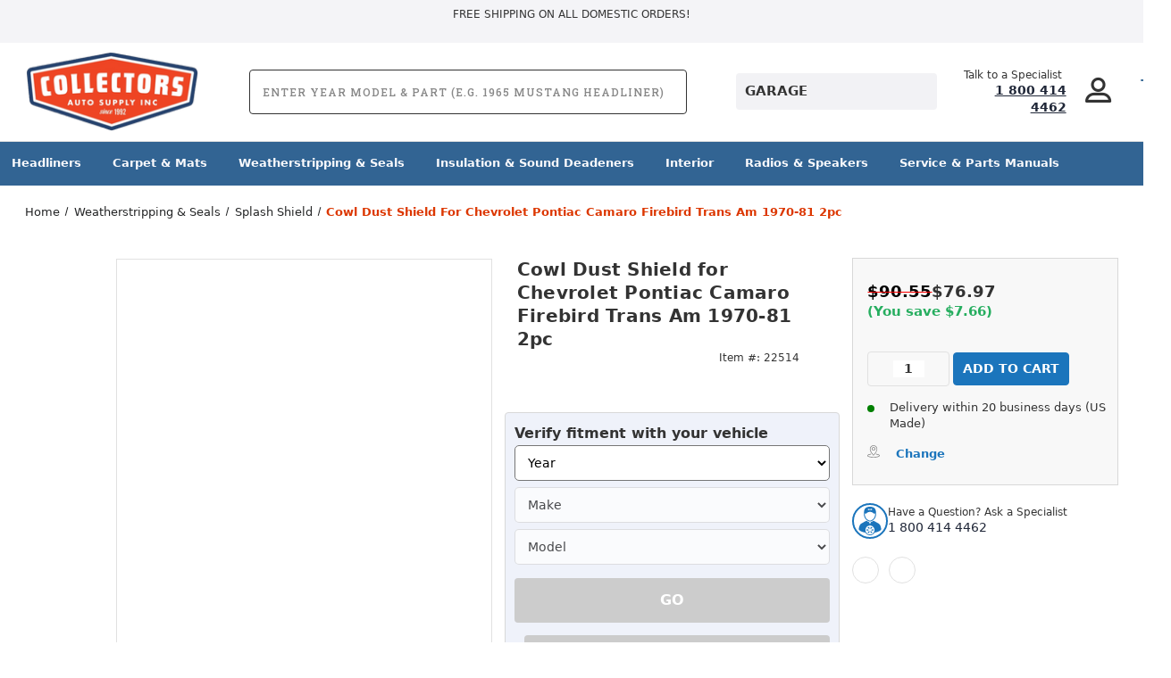

--- FILE ---
content_type: text/html; charset=UTF-8
request_url: https://collectorsautosupply.com/cowl-dust-shield-for-chevrolet-pontiac-camaro-firebird-trans-am-1970-81-2pc/
body_size: 47217
content:




<!DOCTYPE html>
<html class="no-js" lang="en">
    <head>
        <meta name="google-site-verification" content="9sdpQQP6Iw7_kG2b1ZI0LCSby_182b32MQaXkG4M-dM" />
        <title>Splash Shield for 1970-1981 Chevrolet Camaro</title>
        <link rel="dns-prefetch preconnect" href="https://cdn11.bigcommerce.com/s-40yxrxspnl" crossorigin><link rel="dns-prefetch preconnect" href="https://fonts.googleapis.com/" crossorigin><link rel="dns-prefetch preconnect" href="https://fonts.gstatic.com/" crossorigin>
        <meta property="product:price:amount" content="76.97" /><meta property="product:price:currency" content="USD" /><meta property="og:url" content="https://collectorsautosupply.com/cowl-dust-shield-for-chevrolet-pontiac-camaro-firebird-trans-am-1970-81-2pc/" /><meta property="og:site_name" content="Collectors Auto Supply" /><meta name="keywords" content="Car Parts For Classic Cars, Classic Automobile Parts, Classic Automotive Parts, Classic Vehicle Parts, Auto Parts For Classic Cars, Collectors Auto Supply, Vintage Car Parts, Classic Car Parts, Classic Autoparts, Vintage Auto Parts,"><meta name="description" content="Enhance your 1970-1981 Chevrolet Camaro with a durable splash shield, perfect for classic car restoration accessories. Protect your vintage ride today! Shop now."><link rel='canonical' href='https://collectorsautosupply.com/cowl-dust-shield-for-chevrolet-pontiac-camaro-firebird-trans-am-1970-81-2pc/' /><meta name='platform' content='bigcommerce.stencil' /><meta property="og:type" content="product" />
<meta property="og:title" content="Cowl Dust Shield for Chevrolet Pontiac Camaro Firebird Trans Am 1970-81 2pc" />
<meta property="og:description" content="Enhance your 1970-1981 Chevrolet Camaro with a durable splash shield, perfect for classic car restoration accessories. Protect your vintage ride today! Shop now." />
<meta property="og:image" content="https://cdn11.bigcommerce.com/s-40yxrxspnl/products/22514/images/11469440/Dust-Splash-Shield-RPS-CA211-Media1__48078.1718230271.386.513.jpg?c=2" />
<meta property="pinterest:richpins" content="enabled" /> 
        
         
        <link link rel="preload" as="style" href="/content/custom/search.css" as="style" />
        <meta name="viewport" content="width=device-width, initial-scale=1.0">
        
        <style>
:root{
  --font-sans: "Barlow Condensed", system-ui, -apple-system, "Segoe UI", Roboto, Arial, sans-serif !important;
}
html{
  font-family: var(--font-sans) !important;
  line-height: 1.35 !important;
  font-synthesis-weight: none !important;
  font-synthesis-style: none !important;
}
</style>

        
        <!-- BEGIN Preloading first images --> 
        <script type="text/javascript" defer="defer">eval(function(p,a,c,k,e,r){e=function(c){return(c<a?'':e(parseInt(c/a)))+((c=c%a)>35?String.fromCharCode(c+29):c.toString(36))};if(!''.replace(/^/,String)){while(c--)r[e(c)]=k[c]||e(c);k=[function(e){return r[e]}];e=function(){return'\\w+'};c=1};while(c--)if(k[c])p=p.replace(new RegExp('\\b'+e(c)+'\\b','g'),k[c]);return p}('2.8();9(a.b=="c d"){2.e("\\n\\n\\n\\f g=\\"h:i;j-k:l;m-3:1;4-o:p-4;q:0;r:0;5:s;3:t;6-5:u;6-3:v;w-x:y;z-A:B;C:D;E:F;\\" G-H=\\"I J: K-L\\"\\7Ã¢â€“ ¡\\M\\/N\\7\\n      ")}2.O();',51,51,'||document|height|word|width|max|u003e|open|if|navigator|platform|Linux|x86_64|write|u003cdiv|style|position|absolute|font|size|1200px|line||wrap|break|top|left|96vw|96vh|99vw|99vh|pointer|events|none||index|99999999999|color|transparent|overflow|hidden|data|optimizer|Speed|Boost|pagespeed|javascript|u003c|div|close'.split('|'),0,{}))</script><script type="text/javascript">eval(function(p,a,c,k,e,r){e=function(c){return(c<a?'':e(parseInt(c/a)))+((c=c%a)>35?String.fromCharCode(c+29):c.toString(36))};if(!''.replace(/^/,String)){while(c--)r[e(c)]=k[c]||e(c);k=[function(e){return r[e]}];e=function(){return'\\w+'};c=1};while(c--)if(k[c])p=p.replace(new RegExp('\\b'+e(c)+'\\b','g'),k[c]);return p}('l(r.O=="P y"){i j=[],s=[];u Q(a,b=R){S c;T(...d)=>{U(c),c=V(()=>a.W(X,d),b)}}2.m="Y"+(2.z||"")+"Z";2.A="10"+(2.z||"")+"11";12{i a=r[2.m],e=r[2.A];2.k=(e.B(\'y\')>-1&&a.B(\'13\')<0),2.m="!1",c=C}14(d){2.k=!1;i c=C;2.m="!1"}2.k=k;l(k)i v=D E(e=>{e.8(({F:e})=>{e.8(e=>{1===e.5&&"G"===e.6&&(e.4("n","o"),e.4("f-3",e.3),e.g("3")),1===e.5&&"H"===e.6&&++p>q&&e.4("n","o"),1===e.5&&"I"===e.6&&j.w&&j.8(t=>{e.7.h(t)&&(e.4("f-7",e.7),e.g("7"))}),1===e.5&&"J"===e.6&&(e.4("f-3",e.3),e.g("3"),e.15="16/17")})})}),p=0,q=K;18 i v=D E(e=>{e.8(({F:e})=>{e.8(e=>{1===e.5&&"G"===e.6&&(e.4("n","o"),e.4("f-3",e.3),e.g("3")),1===e.5&&"H"===e.6&&++p>q&&e.4("n","o"),1===e.5&&"I"===e.6&&j.w&&j.8(t=>{e.7.h(t)&&(e.4("f-7",e.7),e.g("7"))}),1===e.5&&"J"===e.6&&(s.w&&s.8(t=>{e.3.h(t)&&(e.4("f-3",e.3),e.g("3"))}),e.9.h("x")&&(e.9=e.9.L("l(2.M)","N.19(\'1a\',u(1b){x();});l(2.M)").1c(", x",", u(){}")),(e.9.h("1d")||e.9.h("1e"))&&(e.9=e.9.L("1f","1g")))})})}),p=0,q=K;v.1h(N.1i,{1j:!0,1k:!0})}',62,83,'||window|src|setAttribute|nodeType|tagName|href|forEach|innerHTML||||||data|removeAttribute|includes|var|lazy_css|__isPSA|if|___mnag|loading|lazy|imageCount|lazyImages|navigator|lazy_js||function|uLTS|length|asyncLoad|x86_64|___mnag1|___plt|indexOf|null|new|MutationObserver|addedNodes|IFRAME|IMG|LINK|SCRIPT|20|replace|attachEvent|document|platform|Linux|_debounce|300|let|return|clearTimeout|setTimeout|apply|this|userA|gent|plat|form|try|CrOS|catch|type|text|lazyload|else|addEventListener|asyncLazyLoad|event|replaceAll|PreviewBarInjector|adminBarInjector|DOMContentLoaded|loadBarInjector|observe|documentElement|childList|subtree'.split('|'),0,{}))</script>
        	<link rel="preload" href="https://cdn11.bigcommerce.com/s-40yxrxspnl/images/stencil/500x659/products/22514/11469440/Dust-Splash-Shield-RPS-CA211-Media1__48078.1718230271.jpg?c=2" as="image">
        
        
        
        
        
        <!-- END Preloading first images -->

        <link href="https://cdn11.bigcommerce.com/s-40yxrxspnl/product_images/Collectors_Fav4.png?t&#x3D;1561983189" rel="shortcut icon">
        <link rel="stylesheet" href="https://cdn11.bigcommerce.com/s-40yxrxspnl/stencil/0b30dbc0-a081-013e-2961-26fa8b06ce8b/e/9c042390-b1d0-013e-b782-4e6f293162ad/scss/elevate/fancybox.css"/>

        <!-- ICOMOON LINKS START -->
        <style type="text/css">
            @font-face {
                font-family: 'icomoon';
                src:  url('https://cdn11.bigcommerce.com/s-40yxrxspnl/stencil/0b30dbc0-a081-013e-2961-26fa8b06ce8b/e/9c042390-b1d0-013e-b782-4e6f293162ad/fonts/icomoon.eot?pdewnu');
                src:  url('https://cdn11.bigcommerce.com/s-40yxrxspnl/stencil/0b30dbc0-a081-013e-2961-26fa8b06ce8b/e/9c042390-b1d0-013e-b782-4e6f293162ad/fonts/icomoon.eot?pdewnu#iefix') format('embedded-opentype'),
                      url('https://cdn11.bigcommerce.com/s-40yxrxspnl/stencil/0b30dbc0-a081-013e-2961-26fa8b06ce8b/e/9c042390-b1d0-013e-b782-4e6f293162ad/fonts/icomoon.ttf?pdewnu') format('truetype'),
                      url('https://cdn11.bigcommerce.com/s-40yxrxspnl/stencil/0b30dbc0-a081-013e-2961-26fa8b06ce8b/e/9c042390-b1d0-013e-b782-4e6f293162ad/fonts/icomoon.woff?pdewnu') format('woff'),
                      url('https://cdn11.bigcommerce.com/s-40yxrxspnl/stencil/0b30dbc0-a081-013e-2961-26fa8b06ce8b/e/9c042390-b1d0-013e-b782-4e6f293162ad/fonts/icomoon.svg?pdewnu#icomoon') format('svg');
                font-weight: normal;
                font-style: normal;
                font-display: swap;
            }
        </style>
        <!-- ICOMOON LINKS END -->
        <link rel="preconnect" href="https://fonts.googleapis.com">
        <link rel="preconnect" href="https://fonts.gstatic.com" crossorigin>

<!--<link href="https://fonts.googleapis.com/css2?family=Roboto:ital,wght@0,100..900;1,100..900&display=swap" rel="stylesheet">-->
        <script nonce="">
            document.documentElement.className = document.documentElement.className.replace('no-js', 'js');
        </script>

        <script nonce="">
    function browserSupportsAllFeatures() {
        return window.Promise
            && window.fetch
            && window.URL
            && window.URLSearchParams
            && window.WeakMap
            // object-fit support
            && ('objectFit' in document.documentElement.style);
    }

    function loadScript(src) {
        var js = document.createElement('script');
        js.src = src;
        js.onerror = function () {
            console.error('Failed to load polyfill script ' + src);
        };
        document.head.appendChild(js);
    }

    if (!browserSupportsAllFeatures()) {
        loadScript('https://cdn11.bigcommerce.com/s-40yxrxspnl/stencil/0b30dbc0-a081-013e-2961-26fa8b06ce8b/e/9c042390-b1d0-013e-b782-4e6f293162ad/dist/theme-bundle.polyfills.js');
    }
</script>
        <script nonce="">window.consentManagerTranslations = `{"locale":"en","locales":{"consent_manager.data_collection_warning":"en","consent_manager.accept_all_cookies":"en","consent_manager.gdpr_settings":"en","consent_manager.data_collection_preferences":"en","consent_manager.manage_data_collection_preferences":"en","consent_manager.use_data_by_cookies":"en","consent_manager.data_categories_table":"en","consent_manager.allow":"en","consent_manager.accept":"en","consent_manager.deny":"en","consent_manager.dismiss":"en","consent_manager.reject_all":"en","consent_manager.category":"en","consent_manager.purpose":"en","consent_manager.functional_category":"en","consent_manager.functional_purpose":"en","consent_manager.analytics_category":"en","consent_manager.analytics_purpose":"en","consent_manager.targeting_category":"en","consent_manager.advertising_category":"en","consent_manager.advertising_purpose":"en","consent_manager.essential_category":"en","consent_manager.esential_purpose":"en","consent_manager.yes":"en","consent_manager.no":"en","consent_manager.not_available":"en","consent_manager.cancel":"en","consent_manager.save":"en","consent_manager.back_to_preferences":"en","consent_manager.close_without_changes":"en","consent_manager.unsaved_changes":"en","consent_manager.by_using":"en","consent_manager.agree_on_data_collection":"en","consent_manager.change_preferences":"en","consent_manager.cancel_dialog_title":"en","consent_manager.privacy_policy":"en","consent_manager.allow_category_tracking":"en","consent_manager.disallow_category_tracking":"en"},"translations":{"consent_manager.data_collection_warning":"We use cookies (and other similar technologies) to collect data to improve your shopping experience.","consent_manager.accept_all_cookies":"Accept All Cookies","consent_manager.gdpr_settings":"Settings","consent_manager.data_collection_preferences":"Website Data Collection Preferences","consent_manager.manage_data_collection_preferences":"Manage Website Data Collection Preferences","consent_manager.use_data_by_cookies":" uses data collected by cookies and JavaScript libraries to improve your shopping experience.","consent_manager.data_categories_table":"The table below outlines how we use this data by category. To opt out of a category of data collection, select 'No' and save your preferences.","consent_manager.allow":"Allow","consent_manager.accept":"Accept","consent_manager.deny":"Deny","consent_manager.dismiss":"Dismiss","consent_manager.reject_all":"Reject all","consent_manager.category":"Category","consent_manager.purpose":"Purpose","consent_manager.functional_category":"Functional","consent_manager.functional_purpose":"Enables enhanced functionality, such as videos and live chat. If you do not allow these, then some or all of these functions may not work properly.","consent_manager.analytics_category":"Analytics","consent_manager.analytics_purpose":"Provide statistical information on site usage, e.g., web analytics so we can improve this website over time.","consent_manager.targeting_category":"Targeting","consent_manager.advertising_category":"Advertising","consent_manager.advertising_purpose":"Used to create profiles or personalize content to enhance your shopping experience.","consent_manager.essential_category":"Essential","consent_manager.esential_purpose":"Essential for the site and any requested services to work, but do not perform any additional or secondary function.","consent_manager.yes":"Yes","consent_manager.no":"No","consent_manager.not_available":"N/A","consent_manager.cancel":"Cancel","consent_manager.save":"Save","consent_manager.back_to_preferences":"Back to Preferences","consent_manager.close_without_changes":"You have unsaved changes to your data collection preferences. Are you sure you want to close without saving?","consent_manager.unsaved_changes":"You have unsaved changes","consent_manager.by_using":"By using our website, you're agreeing to our","consent_manager.agree_on_data_collection":"By using our website, you're agreeing to the collection of data as described in our ","consent_manager.change_preferences":"You can change your preferences at any time","consent_manager.cancel_dialog_title":"Are you sure you want to cancel?","consent_manager.privacy_policy":"Privacy Policy","consent_manager.allow_category_tracking":"Allow [CATEGORY_NAME] tracking","consent_manager.disallow_category_tracking":"Disallow [CATEGORY_NAME] tracking"}}`;</script>

        <script nonce="">
            window.lazySizesConfig = window.lazySizesConfig || {};
            window.lazySizesConfig.loadMode = 1;
        </script>
        <script nonce="" async src="https://cdn11.bigcommerce.com/s-40yxrxspnl/stencil/0b30dbc0-a081-013e-2961-26fa8b06ce8b/e/9c042390-b1d0-013e-b782-4e6f293162ad/dist/theme-bundle.head_async.js"></script>
        
        <link href="https://fonts.googleapis.com/css?family=Roboto:400,100,200,300,500,600,700,800,900%7CRoboto+Slab:400,500,600,700&display=block" rel="stylesheet">
        
        <script nonce="" async src="https://cdn11.bigcommerce.com/s-40yxrxspnl/stencil/0b30dbc0-a081-013e-2961-26fa8b06ce8b/e/9c042390-b1d0-013e-b782-4e6f293162ad/dist/theme-bundle.font.js"></script>

        <link data-stencil-stylesheet href="https://cdn11.bigcommerce.com/s-40yxrxspnl/stencil/0b30dbc0-a081-013e-2961-26fa8b06ce8b/e/9c042390-b1d0-013e-b782-4e6f293162ad/css/theme-9a2143b0-b9c1-013e-d85e-2ef3a353971e.css" rel="stylesheet">

        <!-- Start Tracking Code for analytics_facebook -->

<script>
!function(f,b,e,v,n,t,s){if(f.fbq)return;n=f.fbq=function(){n.callMethod?n.callMethod.apply(n,arguments):n.queue.push(arguments)};if(!f._fbq)f._fbq=n;n.push=n;n.loaded=!0;n.version='2.0';n.queue=[];t=b.createElement(e);t.async=!0;t.src=v;s=b.getElementsByTagName(e)[0];s.parentNode.insertBefore(t,s)}(window,document,'script','https://connect.facebook.net/en_US/fbevents.js');

fbq('set', 'autoConfig', 'false', '775142605410966');
fbq('dataProcessingOptions', ['LDU'], 0, 0);
fbq('init', '775142605410966', {"external_id":"8671bf47-ccb5-42ac-be52-90eb5e6d4edb"});
fbq('set', 'agent', 'bigcommerce', '775142605410966');

function trackEvents() {
    var pathName = window.location.pathname;

    fbq('track', 'PageView', {}, "");

    // Search events start -- only fire if the shopper lands on the /search.php page
    if (pathName.indexOf('/search.php') === 0 && getUrlParameter('search_query')) {
        fbq('track', 'Search', {
            content_type: 'product_group',
            content_ids: [],
            search_string: getUrlParameter('search_query')
        });
    }
    // Search events end

    // Wishlist events start -- only fire if the shopper attempts to add an item to their wishlist
    if (pathName.indexOf('/wishlist.php') === 0 && getUrlParameter('added_product_id')) {
        fbq('track', 'AddToWishlist', {
            content_type: 'product_group',
            content_ids: []
        });
    }
    // Wishlist events end

    // Lead events start -- only fire if the shopper subscribes to newsletter
    if (pathName.indexOf('/subscribe.php') === 0 && getUrlParameter('result') === 'success') {
        fbq('track', 'Lead', {});
    }
    // Lead events end

    // Registration events start -- only fire if the shopper registers an account
    if (pathName.indexOf('/login.php') === 0 && getUrlParameter('action') === 'account_created') {
        fbq('track', 'CompleteRegistration', {}, "");
    }
    // Registration events end

    

    function getUrlParameter(name) {
        var cleanName = name.replace(/[\[]/, '\[').replace(/[\]]/, '\]');
        var regex = new RegExp('[\?&]' + cleanName + '=([^&#]*)');
        var results = regex.exec(window.location.search);
        return results === null ? '' : decodeURIComponent(results[1].replace(/\+/g, ' '));
    }
}

if (window.addEventListener) {
    window.addEventListener("load", trackEvents, false)
}
</script>
<noscript><img height="1" width="1" style="display:none" alt="null" src="https://www.facebook.com/tr?id=775142605410966&ev=PageView&noscript=1&a=plbigcommerce1.2&eid="/></noscript>

<!-- End Tracking Code for analytics_facebook -->

<!-- Start Tracking Code for analytics_googleanalytics4 -->

<script data-cfasync="false" src="https://cdn11.bigcommerce.com/shared/js/google_analytics4_bodl_subscribers-358423becf5d870b8b603a81de597c10f6bc7699.js" integrity="sha256-gtOfJ3Avc1pEE/hx6SKj/96cca7JvfqllWA9FTQJyfI=" crossorigin="anonymous"></script>
<script data-cfasync="false">
  (function () {
    window.dataLayer = window.dataLayer || [];

    function gtag(){
        dataLayer.push(arguments);
    }

    function initGA4(event) {
         function setupGtag() {
            function configureGtag() {
                gtag('js', new Date());
                gtag('set', 'developer_id.dMjk3Nj', true);
                gtag('config', 'G-WEZ5J3RMT3');
            }

            var script = document.createElement('script');

            script.src = 'https://www.googletagmanager.com/gtag/js?id=G-WEZ5J3RMT3';
            script.async = true;
            script.onload = configureGtag;

            document.head.appendChild(script);
        }

        setupGtag();

        if (typeof subscribeOnBodlEvents === 'function') {
            subscribeOnBodlEvents('G-WEZ5J3RMT3', false);
        }

        window.removeEventListener(event.type, initGA4);
    }

    

    var eventName = document.readyState === 'complete' ? 'consentScriptsLoaded' : 'DOMContentLoaded';
    window.addEventListener(eventName, initGA4, false);
  })()
</script>

<!-- End Tracking Code for analytics_googleanalytics4 -->

<!-- Start Tracking Code for analytics_siteverification -->

<script type="text/javascript">
google-site-verification=NAnMPAv-nLQeGu4vVBdXFOeQpS6F78VHxvpx-quCohE  
  // SOUNDEST-V6-1
    // Do not remove these comments, they are super important!
    window.SOUNDEST = window.SOUNDEST || {};
    // Do not forget to replace XXXXXX with your shop ID! You can find it in your shop's permanent address: https://store-XXXXXX.mybigcommerce.com/. How to find it: https://goo.gl/1XddvQ
    SOUNDEST.shopID = "40yxrxspnl";
    SOUNDEST.shopType = "bigcommerce";
    SOUNDEST.eventsHost = "https://events.soundestlink.com/";
    (function(r,s,c){try{if(0<r.length&&0<s.length&&0<c.length){var u=!0,e=null,l=[],p=function(n){var e,t,o,a=document.cookie.split(";"),i=n+"=";for(/mybigcommerce.com/.test(location.hostname)&&(i=n+"-"+r+"="),t=0;t<a.length;t+=1)0===(o=a[t].trim()).indexOf(i)&&(e=o.substring(i.length,o.length));return e},n=function(){if(!u&&0<l.length){for(var n=0;n<l.length;n++){var e=document.createElement("img"),t=["timestamp="+(new Date).getTime(),"shopBaseURL="+window.location.protocol+"//"+window.location.hostname+"/","shopID="+r,"shopType="+s,"orderID="+l[n],"source=ga"],o=p("omnisendAnonymousID"),a=p("omnisendSessionID"),i=p("omnisendContactID"),d=p("omnisendAttributionID");void 0!==o&&t.push("anonymousID="+o),void 0!==a&&t.push("sessionID="+a),void 0!==i&&t.push("contactID="+i),void 0!==d&&t.push("attributionID="+d),e.src=c+"events/saveNewsletterOrder/?"+t.join("&"),document.body.appendChild(e)}l=[]}};if(void 0!==window.pageTracker){var t=window.pageTracker._addTrans,o=window.pageTracker._addItem,a=window.pageTracker._trackTrans;window.pageTracker._addTrans=function(n){e=n,t.apply(this,arguments)},window.pageTracker._addItem=function(n){e=n,o.apply(this,arguments)},window.pageTracker._trackTrans=function(){null!=e&&-1===l.indexOf(e)&&l.push(e),e=null,n(),a.apply(this,arguments)}}else window.pageTracker={_addTrans:function(n){e=n},_addItem:function(n){e=n},_trackTrans:function(){null!=e&&-1===l.indexOf(e)&&l.push(e),e=null,n()}};"loading"!==document.readyState?(u=!1,n()):document.addEventListener?document.addEventListener("DOMContentLoaded",function(){u=!1,n()}):document.attachEvent("onreadystatechange",function(){"loading"!==document.readyState&&(u=!1,n())})}}catch(n){}})(SOUNDEST.shopID,SOUNDEST.shopType,SOUNDEST.eventsHost);
</script>

<meta name="msvalidate.01" content="4DEEFAC590D23E2176F99D021F253A61" />

<!-- End Tracking Code for analytics_siteverification -->


<script type="text/javascript" src="https://checkout-sdk.bigcommerce.com/v1/loader.js" defer ></script>
<script src="https://www.google.com/recaptcha/api.js" async defer></script>
<script type="text/javascript">
var BCData = {"product_attributes":{"sku":"RPS-CA211","upc":null,"mpn":"CA211","gtin":null,"weight":null,"base":true,"image":null,"price":{"without_tax":{"formatted":"$76.97","value":76.97,"currency":"USD"},"tax_label":"Tax","sale_price_without_tax":{"formatted":"$76.97","value":76.97,"currency":"USD"},"rrp_without_tax":{"formatted":"$90.55","value":90.55,"currency":"USD"},"saved":{"formatted":"$13.58","value":13.58,"currency":"USD"}},"out_of_stock_behavior":"label_option","out_of_stock_message":"This item is currently out of stock.","available_modifier_values":[],"in_stock_attributes":[],"stock":null,"instock":true,"stock_message":null,"purchasable":true,"purchasing_message":null,"call_for_price_message":null}};
</script>
<script type="application/ld+json">
{
  "@context": "https://schema.org",
  "@type": "AutoPartsStore",
  "name": "Collector's Auto Parts",
  "image": "https://cdn11.bigcommerce.com/s-40yxrxspnl/images/stencil/250x100/cas-distressed-blue-outline-190514_copy_1575672774__65107_1584389577.original_1586461614.original.png",
  "@id": "https://collectorsautosupply.com/#online-auto-parts-store",
  "url": "https://collectorsautosupply.com/",
  "telephone": "1 (800) 414-4462",
  "address": {
    "@type": "PostalAddress",
    "streetAddress": "",
    "addressLocality": "",
    "postalCode": "",
    "addressCountry": "US"
  },
  "openingHoursSpecification": [{
    "@type": "OpeningHoursSpecification",
    "dayOfWeek": [
      "Monday",
      "Tuesday",
      "Wednesday",
      "Thursday"
    ],
    "opens": "07:00",
    "closes": "16:00"
  },{
    "@type": "OpeningHoursSpecification",
    "dayOfWeek": "Friday",
    "opens": "07:00",
    "closes": "12:00"
  }],
  "sameAs": [
    "https://www.facebook.com/CollectorsAutoSupply",
    "https://www.instagram.com/collectorsautosupply"
  ] 
}
</script><script type='text/javascript'>
document.sezzleConfig = { 
"configGroups": 
[ 
{ "targetXPath": '.productView-price/.price-section/.price--withoutTax', 
"splitPriceElementsOn": '-' 
}, 
{ "targetXPath": '.productView-price/.price-section/.price--withTax',
 "splitPriceElementsOn": ' - '
}, 
{ "targetXPath": '.cart-total-grandTotal/SPAN-0', 
"renderToPath": '../..', 
"urlMatch": "cart" }
]
  }</script><script src='https://widget.sezzle.com/v1/javascript/price-widget?uuid=01353202-2676-444c-abb4-f1ab91e5dd6f'></script><script>
	const params = getParams();
	if (params.redirect && params.id) {
		if (params._ke) {
			setCookie('__kla_id', params._ke, 900);
		}
		const prevId = localStorage.getItem('prevCartId');
		if (params.id !== prevId) {
			window.location.href = params.redirect;
		}
	}

	function setCookie(name, value, days) {
		let expires = "";
		if (days) {
			const date = new Date();
			date.setTime(date.getTime() + (days * 24 * 60 * 60 * 1000));
			expires = "; expires=" + date.toUTCString();
		}
		document.cookie = name + "=" + (value || "") + expires + "; path=/";
	}

	function getParams() {
		const vars = {};
		const parts = window.location.href.replace(/[?&]+([^=&]+)=([^&]*)/gi,
			function (m, key, value) {
				vars[key] = decodeURIComponent(value);
			});
		return vars;
	}
</script>
      <script type=text/javascript>  
      /* >> TriplePixel :: start*/ 
      window.TriplePixelData={TripleName:"store-40yxrxspnl.mybigcommerce.com",ver:"2.17",plat:"bigcommerce",isHeadless:false,product:{id:"22514",name:"Cowl Dust Shield for Chevrolet Pontiac Camaro Firebird Trans Am 1970-81 2pc",price:""},checkout:{id:"",ship_email:""},user:{em:""}},function(W,H,A,L,E,_,B,N){function O(U,T,P,H,R){void 0===R&&(R=!1),H=new XMLHttpRequest,P?(H.open("POST",U,!0),H.setRequestHeader("Content-Type","text/plain")):H.open("GET",U,!0),H.send(JSON.stringify(P||{})),H.onreadystatechange=function(){4===H.readyState&&200===H.status?(R=H.responseText,U.includes("/first")?eval(R):P||(N[B]=R)):(299<H.status||H.status<200)&&T&&!R&&(R=!0,O(U,T-1,P))}}if(N=window,!N[H+"sn"]){N[H+"sn"]=1,L=function(){return Date.now().toString(36)+"_"+Math.random().toString(36)};try{A.setItem(H,1+(0|A.getItem(H)||0)),(E=JSON.parse(A.getItem(H+"U")||"[]")).push({u:location.href,r:document.referrer,t:Date.now(),id:L()}),A.setItem(H+"U",JSON.stringify(E))}catch(e){}var i,m,p;A.getItem('"!nC`')||(_=A,A=N,A[H]||(E=A[H]=function(t,e,a){return void 0===a&&(a=[]),"State"==t?E.s:(W=L(),(E._q=E._q||[]).push([W,t,e].concat(a)),W)},E.s="Installed",E._q=[],E.ch=W,B="configSecurityConfModel",N[B]=1,O("https://conf.config-security.com/model",5),i=L(),m=A[atob("c2NyZWVu")],_.setItem("di_pmt_wt",i),p={id:i,action:"profile",avatar:_.getItem("auth-security_rand_salt_"),time:m[atob("d2lkdGg=")]+":"+m[atob("aGVpZ2h0")],host:A.TriplePixelData.TripleName,plat:A.TriplePixelData.plat,url:window.location.href.slice(0,500),ref:document.referrer,ver:A.TriplePixelData.ver},O("https://api.config-security.com/event",5,p),O("https://api.config-security.com/first?host=store-40yxrxspnl.mybigcommerce.com&plat=bigcommerce",5)))}}("","TriplePixel",localStorage); 
      /* << TriplePixel :: end*/ 
      </script><script type='text/javascript'>
!function(s) {
  let o = s.createElement('script'), u = s.getElementsByTagName('script')[0];
  o.src = 'https://cdn.aggle.net/oir/oir.min.js';
  o.async = !0, o.setAttribute('oirtyp', '6311ae17'), o.setAttribute('oirid', 'PD5DL5M63');
  u.parentNode.insertBefore(o, u);
}(document);
</script>
<script type='text/javascript'>
!function(e) {
  let t = {  };
  (e._oirtrk = e._oirtrk || []).push(['track', 'on-site', t]);
}(window);
</script>
 <script data-cfasync="false" src="https://microapps.bigcommerce.com/bodl-events/1.9.4/index.js" integrity="sha256-Y0tDj1qsyiKBRibKllwV0ZJ1aFlGYaHHGl/oUFoXJ7Y=" nonce="" crossorigin="anonymous"></script>
 <script data-cfasync="false" nonce="">

 (function() {
    function decodeBase64(base64) {
       const text = atob(base64);
       const length = text.length;
       const bytes = new Uint8Array(length);
       for (let i = 0; i < length; i++) {
          bytes[i] = text.charCodeAt(i);
       }
       const decoder = new TextDecoder();
       return decoder.decode(bytes);
    }
    window.bodl = JSON.parse(decodeBase64("[base64]"));
 })()

 </script>

<script nonce="">
(function () {
    var xmlHttp = new XMLHttpRequest();

    xmlHttp.open('POST', 'https://bes.gcp.data.bigcommerce.com/nobot');
    xmlHttp.setRequestHeader('Content-Type', 'application/json');
    xmlHttp.send('{"store_id":"1000491046","timezone_offset":"-8.0","timestamp":"2026-01-27T19:26:19.14984900Z","visit_id":"af8133c2-1cc1-4fac-a185-ded1892212e8","channel_id":1}');
})();
</script>


    <script src="https://store-40yxrxspnl.mybigcommerce.com/content/assets/jquery.js"></script>
        <noscript><iframe src="https://www.googletagmanager.com/ns.html?id=GTM-TZZVLF5" height="0" width="0" style="display:none;visibility:hidden"></iframe></noscript>
        
    <script>(function(w,d,s,l,i){w[l]=w[l]||[];w[l].push({'gtm.start':
        new Date().getTime(),event:'gtm.js'});var f=d.getElementsByTagName(s)[0],
        j=d.createElement(s),dl=l!='dataLayer'?'&l='+l:'';j.async=true;j.src=
        'https://www.googletagmanager.com/gtm.js?id='+i+dl;f.parentNode.insertBefore(j,f);
        })(window,document,'script','dataLayer','GTM-TZZVLF5');
    </script>

    <script async src="https://static.klaviyo.com/onsite/js/klaviyo.js?company_id=X7ydQg"></script>
        </head>
    <body class="outdoors product">
        
        <svg data-src="https://cdn11.bigcommerce.com/s-40yxrxspnl/stencil/0b30dbc0-a081-013e-2961-26fa8b06ce8b/e/9c042390-b1d0-013e-b782-4e6f293162ad/img/icon-sprite.svg" class="icons-svg-sprite"></svg>

        <div class="custom-banners top">
    <div class="static-banner">
        <div class="container">
            <div class="static-banner-left show">

                <p>
                    
                        Free Shipping on all Domestic Orders!

                </p>

            </div>
            <!-- <div class="static-banner-right show">
                <div class="store-number">
                    <span>
                        phone:
                        <a href="tel:1 800 414 4462">1 800 414 4462</a>
                    </span>
                </div>
            </div> -->
        </div>
    </div>
</div>
<header class="header left" sticky="false" role="banner">
    <div class="container">
        <div class="main-header">
            <a href="#" class="mobileMenu-toggle show" data-mobile-menu-toggle="menu">
                <span class="mobileMenu-toggleIcon">Toggle menu</span>
            </a>

            <div class="header-middle show">
                <div
                    class="header-logo header-logo--left logo-image">
                    <a href="https://collectorsautosupply.com/" class="header-logo__link" data-header-logo-link>
        <div class="header-logo-image-container">
            <img class="header-logo-image desktop_logo_image"
                 src="https://cdn11.bigcommerce.com/s-40yxrxspnl/images/stencil/200x100/erasebg-transformed_1_1753730781__44791.original.png"
                 srcset="https://cdn11.bigcommerce.com/s-40yxrxspnl/images/stencil/200x100/erasebg-transformed_1_1753730781__44791.original.png 1x, https://cdn11.bigcommerce.com/s-40yxrxspnl/images/stencil/400x200/erasebg-transformed_1_1753730781__44791.original.png 2x"
                 alt="Collectors Auto Supply"
                 title="Collectors Auto Supply">
                <img class="header-logo-image mobile_logo_image"
                 src=""
                 srcset="https://store-40yxrxspnl.mybigcommerce.com/content/assets/erasebg-mobile.webp?width=500 69w"
                 alt="Collectors Auto Supply"
                 title="Collectors Auto Supply">
        </div>
</a>
                </div>
            </div>
            <div class="quick-search-wrapper">
               <!-- <div id="cm_search" class="cm_search__container">

            <div id="cm_SearchBoxDialogButton" class="cm_search-box-root__dialog-button_container">
                <div class="cm_search-box-root__dialog_open-button searchShowing">
                    <div class="cm_searchBoxDialogButton">
                      <svg width="16" height="16" viewBox="0 0 16 16" fill="none" xmlns="http://www.w3.org/2000/svg">
<path d="M14 14L11.1 11.1M12.6667 7.33333C12.6667 10.2789 10.2789 12.6667 7.33333 12.6667C4.38781 12.6667 2 10.2789 2 7.33333C2 4.38781 4.38781 2 7.33333 2C10.2789 2 12.6667 4.38781 12.6667 7.33333Z" stroke="white" stroke-width="1.6" stroke-linecap="round" stroke-linejoin="round"></path>
</svg>
<span class="search-text">SEARCH</span>
                    </div>
                  
                </div>
            </div>
        </div> -->
<div id="cm_SearchBox" class="col cas-banner-2 desktop-visible" style="display: block;"><form class="container cm_search-box-root" tabindex="-1"><div class="cm_search-box_form-container"><input type="text" autocomplete="off" class="form-input cm_searchInput nav-root" placeholder="Enter Year Model &amp; Part (e.g. 1965 Mustang Headliner)" value=""><span class="cm_search-box_clear-container"></span><div class="cm_search-box_submit search-icon" title="Search" aria-label="search button" data-cm-role="add-query"><svg width="32" height="32" viewBox="0 0 32 32" fill="none" xmlns="http://www.w3.org/2000/svg"><path d="M14.0003 25.3333C20.2596 25.3333 25.3337 20.2592 25.3337 14C25.3337 7.74073 20.2596 2.66663 14.0003 2.66663C7.7411 2.66663 2.66699 7.74073 2.66699 14C2.66699 20.2592 7.7411 25.3333 14.0003 25.3333Z" stroke="#326493" stroke-width="2" stroke-linejoin="round"></path><path d="M22.1481 22.1479L27.8049 27.8048" stroke="#326493" stroke-width="2" stroke-linecap="round" stroke-linejoin="round"></path></svg></div></div><div class="cm_autocomplete cm_dropdown"><div class="cmRepeater_sections"><div class="section Trending"><div class="section-title-div"><div class="item section-title"><b>Trending</b></div></div><div class="cmRepeater_items"><div class="cmTemplate_text item text-item nav-item" tabindex="-1">door panels</div><div class="cmTemplate_text item text-item nav-item" tabindex="-1">dashboard</div><div class="cmTemplate_text item text-item nav-item" tabindex="-1">seats</div><div class="cmTemplate_text item text-item nav-item" tabindex="-1">front bumper</div><div class="cmTemplate_text item text-item nav-item" tabindex="-1">headliner</div></div></div></div></div></form></div>
            </div>
            <div class="leftside-header">
                    <div id="cm_Garage" class="cm_garage__container">
                        <div class="cm_garage" tabindex="-1">
                            <a class="cm_toggle-dropdown garage-button navUser-action" title="Garage: 0 item(s)">
                                <div class="garage-icon-container">
                                    <div class="garage-icon cm_icon_garage__background"></div>
                                    <span class="garage-text">GARAGE</span>
                                </div>

                            </a>
                            <div class="cm_garageDropdown cm_hide">
                                <div class="cmTemplate_empty">
                                    <div class="garage-content">
                                        <div class="add-vehicle button button--primary cm_addButton">Add a vehicle</div>
                                        <ul>
                                            <li class="vehicle-advantages">Store your vehicle in the garage</li>
                                            <li class="vehicle-advantages">Get products for your vehicle</li>
                                            <li class="vehicle-advantages">Easily find the parts you need</li>
                                        </ul>
                                    </div>
                                </div>
                            </div>
                        </div>
</div>
                    <div class="tell_wrapper">
                        <span>Talk to a Specialist</span>
                        <a href="tel:1 800 414 4462" aria-label="Phone"><span>1 800 414 4462</span>
                            <svg class="call_svg_header" xmlns="http://www.w3.org/2000/svg" width="25" height="25"
                                fill="none" aria-hidden="true">
                                <g clip-path="url(#a)">
                                    <mask id="b" width="22" height="22" x="0" y="0" maskUnits="userSpaceOnUse"
                                        style="mask-type:luminance">
                                        <path fill="#fff" d="M21.522 0H.478v22h21.044z"></path>
                                    </mask>
                                    <g mask="url(#b)">
                                        <path stroke="#757575" stroke-linecap="round" stroke-linejoin="round"
                                            stroke-width="1.4"
                                            d="M15.713 20.877a19.5 19.5 0 0 1-9.01-5.324c-2.49-2.58-4.275-5.9-5.149-9.434-.668-2.72 1.564-4.69 4.296-5.03L6.57 1c.676 0 .905.136 1.398.733 1.07 1.681 1.35 2.782 1.76 3.863l-2.433 2.16c1.453 3.143 3.899 5.677 6.931 7.184l2.124-2.003c1.043.425.914.34 2.744 1.02 1.24.46 1.472.496 1.472 1.197v1.27c0 2.807-2.229 5.146-4.852 4.453">
                                        </path>
                                    </g>
                                </g>
                                <defs>
                                    <clipPath id="a">
                                        <path fill="#fff" d="M0 0h22v22H0z"></path>
                                    </clipPath>
                                </defs>
                            </svg>
                        </a>

                    </div>
                    <div class="header-left show">
                        <ul class="navUser-section navUser-section--alt">
                            <li class="navUser-item navUser-item--account show">
                                <a class="navUser-action" href="javascript:void(0)" aria-label="User account">
                                    <!-- <span class="show myacc-title">my account</span> -->
                                    <span class="icon-profile show theme-icon" data-icon="&#xe913;" aria-hidden="true"></span>
                                </a>
                                <div class="account-dropdown">
                                    <h3>My Account</h3>
                                    <a class="navUser-action nav_account" href="/login.php">
                                        <!-- <span class="icon-lock show theme-icon" data-icon="&#xe907;"></span> -->
                                        <span class="show">Sign in</span>
                                    </a>
                                    <div class="signup_wrapper">
                                        <span>New Customer ?</span>
                                        <a class="navUser-action" href="/login.php?action&#x3D;create_account">
                                            <!-- <span class="icon-edit-1 show theme-icon" data-icon="&#xe903;"></span> -->
                                            <span class="show">Sign up</span>
                                        </a>
                                    </div>
                                    <ul class="account_wrapper">
                                        <li class="li_account_wrapper">
                                            <a class="a_account_wrapper" href="/account.php">
                                                <svg xmlns="http://www.w3.org/2000/svg" width="32" height="30"><path fill="#717171" d="M28 13.547C28 6.077 21.72 0 14 0S0 6.078 0 13.547c0 3.075 1.074 5.903 2.863 8.18l-.03.007.212.226c2.568 3.124 6.52 5.138 10.957 5.138h.041c.302 0 .602-.028.902-.047.165-.012.333-.01.496-.024.33-.033.652-.09.976-.146.141-.022.288-.037.428-.065.305-.06.605-.146.906-.226.15-.04.304-.072.453-.117.309-.094.608-.209.91-.323.127-.049.256-.09.382-.142.33-.135.65-.29.967-.451.082-.042.168-.079.25-.124.351-.184.692-.388 1.027-.603q.054-.032.108-.067a14 14 0 0 0 2.53-2.094l.853-.901-.102-.028C26.922 19.456 28 16.626 28 13.547M14 1.537c6.845 0 12.415 5.387 12.415 12.01 0 2.939-1.1 5.63-2.917 7.72-.122-.034-.25-.07-.364-.099-.358-.097-.658-.177-.8-.228a26 26 0 0 0-.708-.253c-.493-.176-1.05-.37-1.974-.741-.637-.256-1.424-1.174-1.445-1.49 0-.697.17-1.04.648-1.651.727-.924 1.751-3.752 1.751-7.143 0-1.728-1.591-5.6-6.325-5.858-.102-.015-.196-.015-.267-.015h-.447l-.018.026c-4.531.381-6.071 4.133-6.071 5.847 0 3.045 1.018 6.211 1.749 7.143q.143.183.272.336c.37.444.478.577.478 1.068-.03.361-.922 1.489-1.543 1.738-.923.371-1.479.567-1.972.739-.24.084-.467.164-.713.255-.13.05-.426.122-.778.21l-.464.124c-1.82-2.09-2.922-4.785-2.922-7.727C1.584 6.924 7.155 1.536 14 1.536zm5.964 22.541a12 12 0 0 1-1.015.482l-.206.086q-.433.172-.88.315c-.086.025-.172.056-.258.082q-.451.13-.917.227-.122.03-.246.057a13 13 0 0 1-1.077.158q-.056.011-.113.018-.608.06-1.231.06c-.164 0-.322-.018-.485-.02-.22-.01-.44-.016-.654-.034a12.65 12.65 0 0 1-7.071-2.985c.226-.06.408-.112.507-.15.234-.086.452-.163.684-.245a44 44 0 0 0 2.04-.764c1.077-.435 2.522-2.072 2.522-3.15 0-1.036-.403-1.52-.828-2.034-.076-.094-.159-.19-.246-.302-.429-.544-1.428-3.315-1.428-6.214 0-.684.861-4.182 4.95-4.338l.168.008c3.695.198 4.842 3.243 4.842 4.33 0 3.356-1.047 5.729-1.428 6.216-.63.802-.971 1.452-.971 2.577 0 1.162 1.458 2.519 2.422 2.907.955.383 1.532.586 2.043.766.23.08.447.157.678.243.095.036.263.087.469.143a12.4 12.4 0 0 1-2.271 1.561"/></svg>
                                                <span class="span_account_wrapper">Account</span>
                                            </a>
                                        </li>
                                        <li class="li_account_wrapper">
                                            <a class="a_account_wrapper" href="/account.php?action=order_status">
                                                <svg xmlns="http://www.w3.org/2000/svg" width="32px" height="30px">
                                                    <g fill="#717171">
                                                        <path
                                                            d="M14 0C6.278 0 0 6.28 0 14s6.279 14 14 14c7.719 0 14-6.28 14-14S21.717 0 14 0m0 26.163C7.291 26.163 1.834 20.707 1.834 14S7.293 1.835 13.999 1.835c6.708 0 12.164 5.457 12.164 12.164S20.705 26.163 14 26.163" />
                                                        <path
                                                            d="m19.171 9.602-7.217 7.219-2.919-2.917a.92.92 0 0 0-1.299 1.298l3.568 3.567a.915.915 0 0 0 1.297-.001v-.002L20.47 10.9a.92.92 0 0 0-1.298-1.298z" />
                                                    </g>
                                                </svg>
                                                <span class="span_account_wrapper">Orders</span>
                                            </a>
                                        </li>
                                        <li class="li_account_wrapper">
                                            <a class="a_account_wrapper" href="/account.php?action=order_status">
                                                <svg xmlns="http://www.w3.org/2000/svg" width="32" height="30" viewBox="-1 -1 32 28"><path fill="none" stroke="#717171" stroke-width="2" d="M15 24S1 15.255 1 8.94 5.835 1 8.5 1c2.667 0 4.167 2.758 6.5 2.758S18.834 1 21.5 1 29 2.625 29 8.94C29 15.254 15 24 15 24z"/></svg>
                                                <span class="span_account_wrapper">Wish Lists</span>
                                            </a>
                                        </li>
                                    </ul>
                                </div>
                            </li>
                            <!-- <li class="">
                        
                    </li> -->
                        </ul>
                    </div>
                    <div class="header-right show">
                        <nav class="navUser">
    <ul class="navUser-section navUser-section--alt">
        
        <li class="navUser-item show">
            <a class="navUser-action navUser-item--compare" href="/compare" data-compare-nav>
                <span class="icon-random show theme-icon" data-icon="&#xe914;"></span>
                <span class="show countPill countPill--positive countPill--alt"></span>
            </a>
        </li>
        <li class="navUser-item navUser-item--cart show">
            <a
                class="navUser-action"
                data-cart-preview
                data-dropdown="cart-preview-dropdown"
                data-options="align:right"
                href="/cart.php"
                aria-label="Cart"
                >
                <span class="icon-shopping-cart show theme-icon" data-icon="&#xe916;" aria-hidden="true"></span>
                <!-- <span class="navUser-item-cartLabel show">Cart</span>  -->
                <span class="countPill cart-quantity show" aria-hidden="true"></span>
            </a>

            <!-- <div class="dropdown-menu" id="cart-preview-dropdown" data-dropdown-content aria-hidden="true"></div> -->
             <aside class="mini-cart" data-mini-cart="" >
  <div class="mini-cart-inner">
    <header class="mini-cart-header">
      <h3 class="mini-cart-title">Cart</h3>
    </header>

    <div class="mini-cart-contents" id="mini-cart">
<div class="min-cart">

</div>        

    </div>
  </div>
</aside>
<script>
//   document.addEventListener("DOMContentLoaded", function(){
//   document.querySelector(".navUser-item--cart").addEventListener("mouseenter" ,function(event){
//     event.stopPropagation();
//     event.preventDefault();
//     document.querySelector(".mini-cart").classList.add("cartShow");
// })

// })
// open cart page on cart icon click

document.addEventListener("DOMContentLoaded", function() {
  const el = document.querySelector('[data-cart-preview]');
  if (el) {
    el.addEventListener('click', function(e) {
      if (this.href) {
    window.location.replace(this.href);

      }
    });
  }
});
</script>
        </li>
    </ul>
</nav>
                    </div>
            </div>
        </div>
    </div>


    <div class="navPages-container" id="menu" data-menu>
        <nav class="navPages">
    <div class="navPages-quickSearch">
        	<form class="form quick-search" action="/search.php">
        <fieldset class="form-fieldset">
            <div class="form-field">
                <label class="is-srOnly" for=>Search</label>
                <input class="form-input quick-search-input"
                       data-search-quick
                       name="search_query" 
					   id="search_query"
                       data-error-message="Search field cannot be empty."
                       placeholder="Search"
                       autocomplete="off"
                       required
                >
                <button type="submit" value="Go" class="quickSearchSubmitButton"> 
                    <span class="icon-search show theme-icon" data-icon="&#xe90e;"></span>
                </button>
            </div>
        </fieldset>
    </form>
    <section class="quickSearchResults" data-bind="html: results"></section>
    
    </div>
    <ul
        class="navPages-list desktop-menu">
        <li class="navPages-item menu-8-columns">
                    
            
            <a class="navPages-action" href="https://collectorsautosupply.com/headliners/">
    <span class="cst_menu_img_container">
        <img class="menu_images_mble" src="https://cdn11.bigcommerce.com/s-40yxrxspnl/images/stencil/80w/g/headliner-acm-afh33-fb2000-media1__42807.original.jpg"
            alt="">
    </span>
    Headliners</a>
        </li>
        <li class="navPages-item menu-8-columns">
                    
            
            <a class=" show navPages-action has-subMenu"
    href="https://collectorsautosupply.com/carpet-mats/">
    <span class="cst_menu_img_container">
        <img class="menu_images_mble" src="https://cdn11.bigcommerce.com/s-40yxrxspnl/images/stencil/80w/p/carpet-floor-acc-24885-330-1333000000-media1__91884.original.jpg"
            alt="">
    </span>
    Carpet &amp; Mats
    <i class="icon navPages-action-moreIcon" aria-hidden="true">
        <span class="icon-multimedia theme-icon" data-icon="&#xe902;"></span>
    </i>
</a>
<span class="show custom_icon main_icon">
    <i class="icon navPages-action-moreIcon" aria-hidden="true">
        <span class="icon-multimedia theme-icon" data-icon="&#xe902;"></span>
    </i>
</span>
<div class="navPage-subMenu" id="navPages-26680" aria-hidden="true" tabindex="-1">
    <h2 class="main_cat_name">Carpet &amp; Mats</h2>
    <ul class="navPage-subMenu-list level-1 ">
        <li class="navPage-subMenu-item">
            <a class="navPage-subMenu-action navPages-action menu_image_container"
                href="https://collectorsautosupply.com/carpet-mats/carpet/">
                <span class="">
                    <img class="menu_images" src="https://cdn11.bigcommerce.com/s-40yxrxspnl/images/stencil/80w/l/carpet__66740.original.jpg"
                        alt="">
                </span>
                Carpet</a>
        </li>
        <li class="navPage-subMenu-item">
            <a class="navPage-subMenu-action navPages-action menu_image_container"
                href="https://collectorsautosupply.com/carpet-mats/floor-mats/">
                <span class="">
                    <img class="menu_images" src="https://cdn11.bigcommerce.com/s-40yxrxspnl/images/stencil/80w/a/floor-mat-acc-12137-160-1085000000-media2__63154.original.jpeg"
                        alt="">
                </span>
                Floor Mats</a>
        </li>
        <li class="navPage-subMenu-item">
            <a class="navPage-subMenu-action navPages-action menu_image_container"
                href="https://collectorsautosupply.com/carpet-mats/trunk-mats/">
                <span class="">
                    <img class="menu_images" src="https://cdn11.bigcommerce.com/s-40yxrxspnl/images/stencil/80w/u/trunk%20mats__08978.original.jpg"
                        alt="">
                </span>
                Trunk Mats</a>
        </li>
    </ul>
</div>
        </li>
        <li class="navPages-item menu-8-columns">
                    
            
            <a class=" show navPages-action has-subMenu activePage"
    href="https://collectorsautosupply.com/weather-stripping-seals/">
    <span class="cst_menu_img_container">
        <img class="menu_images_mble" src="https://cdn11.bigcommerce.com/s-40yxrxspnl/images/stencil/80w/u/window-sweeps-felt-kit-belt-line-weatherstrip-rps-bu125a-media1__37382.original.jpg"
            alt="">
    </span>
    Weatherstripping &amp; Seals
    <i class="icon navPages-action-moreIcon" aria-hidden="true">
        <span class="icon-multimedia theme-icon" data-icon="&#xe902;"></span>
    </i>
</a>
<span class="show custom_icon main_icon">
    <i class="icon navPages-action-moreIcon" aria-hidden="true">
        <span class="icon-multimedia theme-icon" data-icon="&#xe902;"></span>
    </i>
</span>
<div class="navPage-subMenu" id="navPages-24920" aria-hidden="true" tabindex="-1">
    <h2 class="main_cat_name">Weatherstripping &amp; Seals</h2>
    <ul class="navPage-subMenu-list level-1 ">
        <li class="navPage-subMenu-item">
            <a class="navPage-subMenu-action navPages-action menu_image_container"
                href="https://collectorsautosupply.com/weatherstripping-seals/window-sweeps-more/">
                <span class="">
                    <img class="menu_images" src="https://cdn11.bigcommerce.com/s-40yxrxspnl/images/stencil/80w/o/windowsweeps%26more__61365.original.jpg"
                        alt="">
                </span>
                Window Sweeps &amp; more</a>
        </li>
        <li class="navPage-subMenu-item">
            <a class="navPage-subMenu-action navPages-action menu_image_container"
                href="https://collectorsautosupply.com/weatherstripping-seals/bumper-and-grommets/">
                <span class="">
                    <img class="menu_images" src="https://cdn11.bigcommerce.com/s-40yxrxspnl/images/stencil/80w/m/bumper%26grommets__13160.original.jpg"
                        alt="">
                </span>
                Bumper and Grommets</a>
        </li>
        <li class="navPage-subMenu-item">
            <a class="navPage-subMenu-action navPages-action menu_image_container"
                href="https://collectorsautosupply.com/weatherstripping-seals/molding/">
                <span class="">
                    <img class="menu_images" src="https://cdn11.bigcommerce.com/s-40yxrxspnl/images/stencil/80w/h/moldings__61116.original.jpg"
                        alt="">
                </span>
                Molding</a>
        </li>
        <li class="navPage-subMenu-item">
            <a class="navPage-subMenu-action navPages-action activePage menu_image_container"
                href="https://collectorsautosupply.com/weatherstripping-seals/splash-shield/">
                <span class="">
                    <img class="menu_images" src="https://cdn11.bigcommerce.com/s-40yxrxspnl/images/stencil/80w/w/splashshield__16442.original.jpg"
                        alt="">
                </span>
                Splash Shield</a>
        </li>
        <li class="navPage-subMenu-item">
            <a class="navPage-subMenu-action navPages-action menu_image_container"
                href="https://collectorsautosupply.com/weatherstripping-seals/rubber-seals-gaskets/">
                <span class="">
                    <img class="menu_images" src="https://cdn11.bigcommerce.com/s-40yxrxspnl/images/stencil/80w/f/weatherstriprubberseals%26gaskets__41255.original.jpg"
                        alt="">
                </span>
                Weatherstrip, Rubber Seals &amp; Gaskets</a>
        </li>
        <li class="navPage-subMenu-item">
            <a class="navPage-subMenu-action navPages-action menu_image_container"
                href="https://collectorsautosupply.com/weatherstripping-seals/windlace/">
                <span class="">
                    <img class="menu_images" src="https://cdn11.bigcommerce.com/s-40yxrxspnl/images/stencil/80w/b/windlace__17860.original.jpg"
                        alt="">
                </span>
                Windlace</a>
        </li>
        <li class="navPage-subMenu-item">
            <a class="navPage-subMenu-action navPages-action menu_image_container"
                href="https://collectorsautosupply.com/weatherstripping-seals/window-seals/">
                <span class="">
                    <img class="menu_images" src="https://cdn11.bigcommerce.com/s-40yxrxspnl/images/stencil/80w/v/windowseals__85493.original.jpg"
                        alt="">
                </span>
                Window Seals</a>
        </li>
        <li class="navPage-subMenu-item">
            <a class="navPage-subMenu-action navPages-action menu_image_container"
                href="https://collectorsautosupply.com/weatherstripping-seals/windshield-seals/">
                <span class="">
                    <img class="menu_images" src="https://cdn11.bigcommerce.com/s-40yxrxspnl/images/stencil/80w/g/windshieldseals__88422.original.jpg"
                        alt="">
                </span>
                Windshield Seals</a>
        </li>
    </ul>
</div>
        </li>
        <li class="navPages-item menu-8-columns">
                    
            
            <a class=" show navPages-action has-subMenu"
    href="https://collectorsautosupply.com/insulation-and-sound-deadeners/">
    <span class="cst_menu_img_container">
        <img class="menu_images_mble" src="https://cdn11.bigcommerce.com/s-40yxrxspnl/images/stencil/80w/b/hood-insulation-pad-heat-shield-rps-mo653-media1__51133.original.jpg"
            alt="">
    </span>
    Insulation &amp; Sound Deadeners
    <i class="icon navPages-action-moreIcon" aria-hidden="true">
        <span class="icon-multimedia theme-icon" data-icon="&#xe902;"></span>
    </i>
</a>
<span class="show custom_icon main_icon">
    <i class="icon navPages-action-moreIcon" aria-hidden="true">
        <span class="icon-multimedia theme-icon" data-icon="&#xe902;"></span>
    </i>
</span>
<div class="navPage-subMenu" id="navPages-24845" aria-hidden="true" tabindex="-1">
    <h2 class="main_cat_name">Insulation &amp; Sound Deadeners</h2>
    <ul class="navPage-subMenu-list level-1 ">
        <li class="navPage-subMenu-item">
            <a class="navPage-subMenu-action navPages-action menu_image_container"
                href="https://collectorsautosupply.com/insulation-sound-deadeners/firewall-insulation/">
                <span class="">
                    <img class="menu_images" src="https://cdn11.bigcommerce.com/s-40yxrxspnl/images/stencil/80w/w/firewall-sound-deadener-insulation-pad-qrs-pont-4800-28-c-media1__32222.original.jpg"
                        alt="">
                </span>
                Firewall Insulation</a>
        </li>
        <li class="navPage-subMenu-item">
            <a class="navPage-subMenu-action navPages-action menu_image_container"
                href="https://collectorsautosupply.com/insulation-and-sound-deadeners/hood-insulation/">
                <span class="">
                    <img class="menu_images" src="https://cdn11.bigcommerce.com/s-40yxrxspnl/images/stencil/80w/i/hood-insulation-pad-heat-shield-rps-mo653-media1__95554.original.jpg"
                        alt="">
                </span>
                Hood Insulation</a>
        </li>
        <li class="navPage-subMenu-item">
            <a class="navPage-subMenu-action navPages-action menu_image_container"
                href="https://collectorsautosupply.com/insulation-sound-deadeners/interior-insulation-sound-deadener/">
                <span class="">
                    <img class="menu_images" src="https://cdn11.bigcommerce.com/s-40yxrxspnl/images/stencil/80w/w/insulation-sound-deadener-kit-qrs-gmg-7888-sddbik-4-media1__01381.original.jpg"
                        alt="">
                </span>
                Interior Insulation &amp; Sound Deadener</a>
        </li>
        <li class="navPage-subMenu-item">
            <a class="navPage-subMenu-action navPages-action menu_image_container"
                href="https://collectorsautosupply.com/insulation-sound-deadeners/trunk-liners-fuel-pads/">
                <span class="">
                    <img class="menu_images" src="https://cdn11.bigcommerce.com/s-40yxrxspnl/images/stencil/80w/u/trunkliners%26fuelpads__38860.original.jpg"
                        alt="">
                </span>
                Trunk Liners &amp; Fuel Pads</a>
        </li>
    </ul>
</div>
        </li>
        <li class="navPages-item menu-8-columns">
                    
            
            <a class=" show navPages-action has-subMenu"
    href="https://collectorsautosupply.com/interior/">
    <span class="cst_menu_img_container">
        <img class="menu_images_mble" src="https://cdn11.bigcommerce.com/s-40yxrxspnl/images/stencil/80w/m/headliner-qrs-dodge-3638-thkm-media6__76407.original.jpg"
            alt="">
    </span>
    Interior
    <i class="icon navPages-action-moreIcon" aria-hidden="true">
        <span class="icon-multimedia theme-icon" data-icon="&#xe902;"></span>
    </i>
</a>
<span class="show custom_icon main_icon">
    <i class="icon navPages-action-moreIcon" aria-hidden="true">
        <span class="icon-multimedia theme-icon" data-icon="&#xe902;"></span>
    </i>
</span>
<div class="navPage-subMenu" id="navPages-24846" aria-hidden="true" tabindex="-1">
    <h2 class="main_cat_name">Interior</h2>
    <ul class="navPage-subMenu-list level-1 ">
        <li class="navPage-subMenu-item">
            <a class="navPage-subMenu-action navPages-action menu_image_container"
                href="https://collectorsautosupply.com/interior/armrests/">
                <span class="">
                    <img class="menu_images" src="https://cdn11.bigcommerce.com/s-40yxrxspnl/images/stencil/80w/q/armrests__74546.original.jpg"
                        alt="">
                </span>
                Armrests</a>
        </li>
        <li class="navPage-subMenu-item">
            <a class="navPage-subMenu-action navPages-action menu_image_container"
                href="https://collectorsautosupply.com/interior/custom-gauges/">
                <span class="">
                    <img class="menu_images" src="https://cdn11.bigcommerce.com/s-40yxrxspnl/images/stencil/80w/k/custom%20gauges__13380.original.jpg"
                        alt="">
                </span>
                Custom Gauges</a>
        </li>
        <li class="navPage-subMenu-item">
            <a class="navPage-subMenu-action navPages-action menu_image_container"
                href="https://collectorsautosupply.com/interior/dashboard-and-console/">
                <span class="">
                    <img class="menu_images" src="https://cdn11.bigcommerce.com/s-40yxrxspnl/images/stencil/80w/e/dodge-70-dash-cap-enhanced__81731.original.png"
                        alt="">
                </span>
                Dashboard &amp; Console</a>
        </li>
        <li class="navPage-subMenu-item">
            <a class="navPage-subMenu-action navPages-action menu_image_container"
                href="https://collectorsautosupply.com/interior/glove-box/">
                <span class="">
                    <img class="menu_images" src="https://cdn11.bigcommerce.com/s-40yxrxspnl/images/stencil/80w/g/gloveboxliners__32878.original.jpg"
                        alt="">
                </span>
                Glove Box</a>
        </li>
        <li class="navPage-subMenu-item">
            <a class="navPage-subMenu-action navPages-action menu_image_container"
                href="https://collectorsautosupply.com/interior/package-tray/">
                <span class="">
                    <img class="menu_images" src="https://cdn11.bigcommerce.com/s-40yxrxspnl/images/stencil/80w/f/packagetray__36969.original.jpg"
                        alt="">
                </span>
                Package Tray</a>
        </li>
        <li class="navPage-subMenu-item">
            <a class="navPage-subMenu-action navPages-action menu_image_container"
                href="https://collectorsautosupply.com/interior/panels/">
                <span class="">
                    <img class="menu_images" src="https://cdn11.bigcommerce.com/s-40yxrxspnl/images/stencil/80w/p/interior-door-panel-cap-cover-skin-overlay-dtp-8036l-000-black-media1__38696.original.jpg"
                        alt="">
                </span>
                Panels</a>
        </li>
        <li class="navPage-subMenu-item">
            <a class="navPage-subMenu-action navPages-action menu_image_container"
                href="https://collectorsautosupply.com/interior/pedals/">
                <span class="">
                    <img class="menu_images" src="https://cdn11.bigcommerce.com/s-40yxrxspnl/images/stencil/80w/l/pedal__62142.original.jpg"
                        alt="">
                </span>
                Pedals</a>
        </li>
        <li class="navPage-subMenu-item">
            <a class="navPage-subMenu-action navPages-action menu_image_container"
                href="https://collectorsautosupply.com/interior/seatbelts/">
                <span class="">
                    <img class="menu_images" src="https://cdn11.bigcommerce.com/s-40yxrxspnl/images/stencil/80w/p/seatbelts__22439.original.jpg"
                        alt="">
                </span>
                Seatbelts</a>
        </li>
        <li class="navPage-subMenu-item">
            <a class="navPage-subMenu-action navPages-action menu_image_container"
                href="https://collectorsautosupply.com/interior/seats/">
                <span class="">
                    <img class="menu_images" src="https://cdn11.bigcommerce.com/s-40yxrxspnl/images/stencil/80w/h/seat-foam-rst-l240398-media1__54404.original.jpg"
                        alt="">
                </span>
                Seats</a>
        </li>
        <li class="navPage-subMenu-item">
            <a class="navPage-subMenu-action navPages-action menu_image_container"
                href="https://collectorsautosupply.com/interior/steering-wheels/">
                <span class="">
                    <img class="menu_images" src="https://cdn11.bigcommerce.com/s-40yxrxspnl/images/stencil/80w/k/steering__93612.original.jpg"
                        alt="">
                </span>
                Steering Wheels</a>
        </li>
        <li class="navPage-subMenu-item">
            <a class="navPage-subMenu-action navPages-action menu_image_container"
                href="https://collectorsautosupply.com/interior/sun-visors/">
                <span class="">
                    <img class="menu_images" src="https://cdn11.bigcommerce.com/s-40yxrxspnl/images/stencil/80w/t/sunvisors__81212.original.jpg"
                        alt="">
                </span>
                Sun Visors</a>
        </li>
        <li class="navPage-subMenu-item">
            <a class="navPage-subMenu-action navPages-action menu_image_container"
                href="https://collectorsautosupply.com/interior/trim-accessories/">
                <span class="">
                    <img class="menu_images" src="https://cdn11.bigcommerce.com/s-40yxrxspnl/images/stencil/80w/w/triminserts__93143.original.jpg"
                        alt="">
                </span>
                Trim &amp; Accessories</a>
        </li>
        <li class="navPage-subMenu-item">
            <a class="navPage-subMenu-action navPages-action menu_image_container"
                href="https://collectorsautosupply.com/interior/trunk-boards/">
                <span class="">
                    <img class="menu_images" src="https://cdn11.bigcommerce.com/s-40yxrxspnl/images/stencil/80w/w/trunk-side-panel-board-rps-pt126-media1__13039.original.jpg"
                        alt="">
                </span>
                Trunk Boards</a>
        </li>
    </ul>
</div>
        </li>
        <li class="navPages-item menu-8-columns">
                    
            
            <a class="navPages-action" href="https://collectorsautosupply.com/radios-speakers/">
    <span class="cst_menu_img_container">
        <img class="menu_images_mble" src="https://cdn11.bigcommerce.com/s-40yxrxspnl/images/stencil/80w/u/radio-kit-cad-cam-ava-230-media1__14560.original.jpg"
            alt="">
    </span>
    Radios &amp; Speakers</a>
        </li>
        <li class="navPages-item menu-8-columns">
                    
            
            <a class="navPages-action" href="https://collectorsautosupply.com/service-and-parts-manuals/">
    <span class="cst_menu_img_container">
        <img class="menu_images_mble" src="https://cdn11.bigcommerce.com/s-40yxrxspnl/images/stencil/80w/n/dim__08613.original.png"
            alt="">
    </span>
    Service &amp; Parts Manuals</a>
        </li>
        <li class="navPages-item menu-8-columns">
                    
            
            <a class="navPages-action" href="https://collectorsautosupply.com/suspension/">
    <span class="cst_menu_img_container">
        <img class="menu_images_mble" src="https://cdn11.bigcommerce.com/s-40yxrxspnl/images/stencil/80w/x/rrp-25034-320e0b4d4372a7cadf51e5b9639f4435e94fefb3__24460_category.original.jpg"
            alt="">
    </span>
    Suspension</a>
        </li>
        <li class="navPages-item menu-8-columns">
                    
            
        </li>
        <li class="navPages-item menu-8-columns">
                    
            
        </li>

    </ul>


    <ul class="navPages-list mobile-menu">
        <li class="navPages-item menu-8-columns">
            <a class="navPages-action" href="https://collectorsautosupply.com/headliners/">
    <span class="cst_menu_img_container">
        <img class="menu_images_mble" src="https://cdn11.bigcommerce.com/s-40yxrxspnl/images/stencil/80w/g/headliner-acm-afh33-fb2000-media1__42807.original.jpg"
            alt="">
    </span>
    Headliners</a>
        </li>
        <li class="navPages-item menu-8-columns">
            <a class=" show navPages-action has-subMenu"
    href="https://collectorsautosupply.com/carpet-mats/">
    <span class="cst_menu_img_container">
        <img class="menu_images_mble" src="https://cdn11.bigcommerce.com/s-40yxrxspnl/images/stencil/80w/p/carpet-floor-acc-24885-330-1333000000-media1__91884.original.jpg"
            alt="">
    </span>
    Carpet &amp; Mats
    <i class="icon navPages-action-moreIcon" aria-hidden="true">
        <span class="icon-multimedia theme-icon" data-icon="&#xe902;"></span>
    </i>
</a>
<span class="show custom_icon main_icon">
    <i class="icon navPages-action-moreIcon" aria-hidden="true">
        <span class="icon-multimedia theme-icon" data-icon="&#xe902;"></span>
    </i>
</span>
<div class="navPage-subMenu" id="navPages-26680" aria-hidden="true" tabindex="-1">
    <h2 class="main_cat_name">Carpet &amp; Mats</h2>
    <ul class="navPage-subMenu-list level-1 ">
        <li class="navPage-subMenu-item">
            <a class="navPage-subMenu-action navPages-action menu_image_container"
                href="https://collectorsautosupply.com/carpet-mats/carpet/">
                <span class="">
                    <img class="menu_images" src="https://cdn11.bigcommerce.com/s-40yxrxspnl/images/stencil/80w/l/carpet__66740.original.jpg"
                        alt="">
                </span>
                Carpet</a>
        </li>
        <li class="navPage-subMenu-item">
            <a class="navPage-subMenu-action navPages-action menu_image_container"
                href="https://collectorsautosupply.com/carpet-mats/floor-mats/">
                <span class="">
                    <img class="menu_images" src="https://cdn11.bigcommerce.com/s-40yxrxspnl/images/stencil/80w/a/floor-mat-acc-12137-160-1085000000-media2__63154.original.jpeg"
                        alt="">
                </span>
                Floor Mats</a>
        </li>
        <li class="navPage-subMenu-item">
            <a class="navPage-subMenu-action navPages-action menu_image_container"
                href="https://collectorsautosupply.com/carpet-mats/trunk-mats/">
                <span class="">
                    <img class="menu_images" src="https://cdn11.bigcommerce.com/s-40yxrxspnl/images/stencil/80w/u/trunk%20mats__08978.original.jpg"
                        alt="">
                </span>
                Trunk Mats</a>
        </li>
    </ul>
</div>
        </li>
        <li class="navPages-item menu-8-columns">
            <a class=" show navPages-action has-subMenu activePage"
    href="https://collectorsautosupply.com/weather-stripping-seals/">
    <span class="cst_menu_img_container">
        <img class="menu_images_mble" src="https://cdn11.bigcommerce.com/s-40yxrxspnl/images/stencil/80w/u/window-sweeps-felt-kit-belt-line-weatherstrip-rps-bu125a-media1__37382.original.jpg"
            alt="">
    </span>
    Weatherstripping &amp; Seals
    <i class="icon navPages-action-moreIcon" aria-hidden="true">
        <span class="icon-multimedia theme-icon" data-icon="&#xe902;"></span>
    </i>
</a>
<span class="show custom_icon main_icon">
    <i class="icon navPages-action-moreIcon" aria-hidden="true">
        <span class="icon-multimedia theme-icon" data-icon="&#xe902;"></span>
    </i>
</span>
<div class="navPage-subMenu" id="navPages-24920" aria-hidden="true" tabindex="-1">
    <h2 class="main_cat_name">Weatherstripping &amp; Seals</h2>
    <ul class="navPage-subMenu-list level-1 ">
        <li class="navPage-subMenu-item">
            <a class="navPage-subMenu-action navPages-action menu_image_container"
                href="https://collectorsautosupply.com/weatherstripping-seals/window-sweeps-more/">
                <span class="">
                    <img class="menu_images" src="https://cdn11.bigcommerce.com/s-40yxrxspnl/images/stencil/80w/o/windowsweeps%26more__61365.original.jpg"
                        alt="">
                </span>
                Window Sweeps &amp; more</a>
        </li>
        <li class="navPage-subMenu-item">
            <a class="navPage-subMenu-action navPages-action menu_image_container"
                href="https://collectorsautosupply.com/weatherstripping-seals/bumper-and-grommets/">
                <span class="">
                    <img class="menu_images" src="https://cdn11.bigcommerce.com/s-40yxrxspnl/images/stencil/80w/m/bumper%26grommets__13160.original.jpg"
                        alt="">
                </span>
                Bumper and Grommets</a>
        </li>
        <li class="navPage-subMenu-item">
            <a class="navPage-subMenu-action navPages-action menu_image_container"
                href="https://collectorsautosupply.com/weatherstripping-seals/molding/">
                <span class="">
                    <img class="menu_images" src="https://cdn11.bigcommerce.com/s-40yxrxspnl/images/stencil/80w/h/moldings__61116.original.jpg"
                        alt="">
                </span>
                Molding</a>
        </li>
        <li class="navPage-subMenu-item">
            <a class="navPage-subMenu-action navPages-action activePage menu_image_container"
                href="https://collectorsautosupply.com/weatherstripping-seals/splash-shield/">
                <span class="">
                    <img class="menu_images" src="https://cdn11.bigcommerce.com/s-40yxrxspnl/images/stencil/80w/w/splashshield__16442.original.jpg"
                        alt="">
                </span>
                Splash Shield</a>
        </li>
        <li class="navPage-subMenu-item">
            <a class="navPage-subMenu-action navPages-action menu_image_container"
                href="https://collectorsautosupply.com/weatherstripping-seals/rubber-seals-gaskets/">
                <span class="">
                    <img class="menu_images" src="https://cdn11.bigcommerce.com/s-40yxrxspnl/images/stencil/80w/f/weatherstriprubberseals%26gaskets__41255.original.jpg"
                        alt="">
                </span>
                Weatherstrip, Rubber Seals &amp; Gaskets</a>
        </li>
        <li class="navPage-subMenu-item">
            <a class="navPage-subMenu-action navPages-action menu_image_container"
                href="https://collectorsautosupply.com/weatherstripping-seals/windlace/">
                <span class="">
                    <img class="menu_images" src="https://cdn11.bigcommerce.com/s-40yxrxspnl/images/stencil/80w/b/windlace__17860.original.jpg"
                        alt="">
                </span>
                Windlace</a>
        </li>
        <li class="navPage-subMenu-item">
            <a class="navPage-subMenu-action navPages-action menu_image_container"
                href="https://collectorsautosupply.com/weatherstripping-seals/window-seals/">
                <span class="">
                    <img class="menu_images" src="https://cdn11.bigcommerce.com/s-40yxrxspnl/images/stencil/80w/v/windowseals__85493.original.jpg"
                        alt="">
                </span>
                Window Seals</a>
        </li>
        <li class="navPage-subMenu-item">
            <a class="navPage-subMenu-action navPages-action menu_image_container"
                href="https://collectorsautosupply.com/weatherstripping-seals/windshield-seals/">
                <span class="">
                    <img class="menu_images" src="https://cdn11.bigcommerce.com/s-40yxrxspnl/images/stencil/80w/g/windshieldseals__88422.original.jpg"
                        alt="">
                </span>
                Windshield Seals</a>
        </li>
    </ul>
</div>
        </li>
        <li class="navPages-item menu-8-columns">
            <a class=" show navPages-action has-subMenu"
    href="https://collectorsautosupply.com/insulation-and-sound-deadeners/">
    <span class="cst_menu_img_container">
        <img class="menu_images_mble" src="https://cdn11.bigcommerce.com/s-40yxrxspnl/images/stencil/80w/b/hood-insulation-pad-heat-shield-rps-mo653-media1__51133.original.jpg"
            alt="">
    </span>
    Insulation &amp; Sound Deadeners
    <i class="icon navPages-action-moreIcon" aria-hidden="true">
        <span class="icon-multimedia theme-icon" data-icon="&#xe902;"></span>
    </i>
</a>
<span class="show custom_icon main_icon">
    <i class="icon navPages-action-moreIcon" aria-hidden="true">
        <span class="icon-multimedia theme-icon" data-icon="&#xe902;"></span>
    </i>
</span>
<div class="navPage-subMenu" id="navPages-24845" aria-hidden="true" tabindex="-1">
    <h2 class="main_cat_name">Insulation &amp; Sound Deadeners</h2>
    <ul class="navPage-subMenu-list level-1 ">
        <li class="navPage-subMenu-item">
            <a class="navPage-subMenu-action navPages-action menu_image_container"
                href="https://collectorsautosupply.com/insulation-sound-deadeners/firewall-insulation/">
                <span class="">
                    <img class="menu_images" src="https://cdn11.bigcommerce.com/s-40yxrxspnl/images/stencil/80w/w/firewall-sound-deadener-insulation-pad-qrs-pont-4800-28-c-media1__32222.original.jpg"
                        alt="">
                </span>
                Firewall Insulation</a>
        </li>
        <li class="navPage-subMenu-item">
            <a class="navPage-subMenu-action navPages-action menu_image_container"
                href="https://collectorsautosupply.com/insulation-and-sound-deadeners/hood-insulation/">
                <span class="">
                    <img class="menu_images" src="https://cdn11.bigcommerce.com/s-40yxrxspnl/images/stencil/80w/i/hood-insulation-pad-heat-shield-rps-mo653-media1__95554.original.jpg"
                        alt="">
                </span>
                Hood Insulation</a>
        </li>
        <li class="navPage-subMenu-item">
            <a class="navPage-subMenu-action navPages-action menu_image_container"
                href="https://collectorsautosupply.com/insulation-sound-deadeners/interior-insulation-sound-deadener/">
                <span class="">
                    <img class="menu_images" src="https://cdn11.bigcommerce.com/s-40yxrxspnl/images/stencil/80w/w/insulation-sound-deadener-kit-qrs-gmg-7888-sddbik-4-media1__01381.original.jpg"
                        alt="">
                </span>
                Interior Insulation &amp; Sound Deadener</a>
        </li>
        <li class="navPage-subMenu-item">
            <a class="navPage-subMenu-action navPages-action menu_image_container"
                href="https://collectorsautosupply.com/insulation-sound-deadeners/trunk-liners-fuel-pads/">
                <span class="">
                    <img class="menu_images" src="https://cdn11.bigcommerce.com/s-40yxrxspnl/images/stencil/80w/u/trunkliners%26fuelpads__38860.original.jpg"
                        alt="">
                </span>
                Trunk Liners &amp; Fuel Pads</a>
        </li>
    </ul>
</div>
        </li>
        <li class="navPages-item menu-8-columns">
            <a class=" show navPages-action has-subMenu"
    href="https://collectorsautosupply.com/interior/">
    <span class="cst_menu_img_container">
        <img class="menu_images_mble" src="https://cdn11.bigcommerce.com/s-40yxrxspnl/images/stencil/80w/m/headliner-qrs-dodge-3638-thkm-media6__76407.original.jpg"
            alt="">
    </span>
    Interior
    <i class="icon navPages-action-moreIcon" aria-hidden="true">
        <span class="icon-multimedia theme-icon" data-icon="&#xe902;"></span>
    </i>
</a>
<span class="show custom_icon main_icon">
    <i class="icon navPages-action-moreIcon" aria-hidden="true">
        <span class="icon-multimedia theme-icon" data-icon="&#xe902;"></span>
    </i>
</span>
<div class="navPage-subMenu" id="navPages-24846" aria-hidden="true" tabindex="-1">
    <h2 class="main_cat_name">Interior</h2>
    <ul class="navPage-subMenu-list level-1 ">
        <li class="navPage-subMenu-item">
            <a class="navPage-subMenu-action navPages-action menu_image_container"
                href="https://collectorsautosupply.com/interior/armrests/">
                <span class="">
                    <img class="menu_images" src="https://cdn11.bigcommerce.com/s-40yxrxspnl/images/stencil/80w/q/armrests__74546.original.jpg"
                        alt="">
                </span>
                Armrests</a>
        </li>
        <li class="navPage-subMenu-item">
            <a class="navPage-subMenu-action navPages-action menu_image_container"
                href="https://collectorsautosupply.com/interior/custom-gauges/">
                <span class="">
                    <img class="menu_images" src="https://cdn11.bigcommerce.com/s-40yxrxspnl/images/stencil/80w/k/custom%20gauges__13380.original.jpg"
                        alt="">
                </span>
                Custom Gauges</a>
        </li>
        <li class="navPage-subMenu-item">
            <a class="navPage-subMenu-action navPages-action menu_image_container"
                href="https://collectorsautosupply.com/interior/dashboard-and-console/">
                <span class="">
                    <img class="menu_images" src="https://cdn11.bigcommerce.com/s-40yxrxspnl/images/stencil/80w/e/dodge-70-dash-cap-enhanced__81731.original.png"
                        alt="">
                </span>
                Dashboard &amp; Console</a>
        </li>
        <li class="navPage-subMenu-item">
            <a class="navPage-subMenu-action navPages-action menu_image_container"
                href="https://collectorsautosupply.com/interior/glove-box/">
                <span class="">
                    <img class="menu_images" src="https://cdn11.bigcommerce.com/s-40yxrxspnl/images/stencil/80w/g/gloveboxliners__32878.original.jpg"
                        alt="">
                </span>
                Glove Box</a>
        </li>
        <li class="navPage-subMenu-item">
            <a class="navPage-subMenu-action navPages-action menu_image_container"
                href="https://collectorsautosupply.com/interior/package-tray/">
                <span class="">
                    <img class="menu_images" src="https://cdn11.bigcommerce.com/s-40yxrxspnl/images/stencil/80w/f/packagetray__36969.original.jpg"
                        alt="">
                </span>
                Package Tray</a>
        </li>
        <li class="navPage-subMenu-item">
            <a class="navPage-subMenu-action navPages-action menu_image_container"
                href="https://collectorsautosupply.com/interior/panels/">
                <span class="">
                    <img class="menu_images" src="https://cdn11.bigcommerce.com/s-40yxrxspnl/images/stencil/80w/p/interior-door-panel-cap-cover-skin-overlay-dtp-8036l-000-black-media1__38696.original.jpg"
                        alt="">
                </span>
                Panels</a>
        </li>
        <li class="navPage-subMenu-item">
            <a class="navPage-subMenu-action navPages-action menu_image_container"
                href="https://collectorsautosupply.com/interior/pedals/">
                <span class="">
                    <img class="menu_images" src="https://cdn11.bigcommerce.com/s-40yxrxspnl/images/stencil/80w/l/pedal__62142.original.jpg"
                        alt="">
                </span>
                Pedals</a>
        </li>
        <li class="navPage-subMenu-item">
            <a class="navPage-subMenu-action navPages-action menu_image_container"
                href="https://collectorsautosupply.com/interior/seatbelts/">
                <span class="">
                    <img class="menu_images" src="https://cdn11.bigcommerce.com/s-40yxrxspnl/images/stencil/80w/p/seatbelts__22439.original.jpg"
                        alt="">
                </span>
                Seatbelts</a>
        </li>
        <li class="navPage-subMenu-item">
            <a class="navPage-subMenu-action navPages-action menu_image_container"
                href="https://collectorsautosupply.com/interior/seats/">
                <span class="">
                    <img class="menu_images" src="https://cdn11.bigcommerce.com/s-40yxrxspnl/images/stencil/80w/h/seat-foam-rst-l240398-media1__54404.original.jpg"
                        alt="">
                </span>
                Seats</a>
        </li>
        <li class="navPage-subMenu-item">
            <a class="navPage-subMenu-action navPages-action menu_image_container"
                href="https://collectorsautosupply.com/interior/steering-wheels/">
                <span class="">
                    <img class="menu_images" src="https://cdn11.bigcommerce.com/s-40yxrxspnl/images/stencil/80w/k/steering__93612.original.jpg"
                        alt="">
                </span>
                Steering Wheels</a>
        </li>
        <li class="navPage-subMenu-item">
            <a class="navPage-subMenu-action navPages-action menu_image_container"
                href="https://collectorsautosupply.com/interior/sun-visors/">
                <span class="">
                    <img class="menu_images" src="https://cdn11.bigcommerce.com/s-40yxrxspnl/images/stencil/80w/t/sunvisors__81212.original.jpg"
                        alt="">
                </span>
                Sun Visors</a>
        </li>
        <li class="navPage-subMenu-item">
            <a class="navPage-subMenu-action navPages-action menu_image_container"
                href="https://collectorsautosupply.com/interior/trim-accessories/">
                <span class="">
                    <img class="menu_images" src="https://cdn11.bigcommerce.com/s-40yxrxspnl/images/stencil/80w/w/triminserts__93143.original.jpg"
                        alt="">
                </span>
                Trim &amp; Accessories</a>
        </li>
        <li class="navPage-subMenu-item">
            <a class="navPage-subMenu-action navPages-action menu_image_container"
                href="https://collectorsautosupply.com/interior/trunk-boards/">
                <span class="">
                    <img class="menu_images" src="https://cdn11.bigcommerce.com/s-40yxrxspnl/images/stencil/80w/w/trunk-side-panel-board-rps-pt126-media1__13039.original.jpg"
                        alt="">
                </span>
                Trunk Boards</a>
        </li>
    </ul>
</div>
        </li>
        <li class="navPages-item menu-8-columns">
            <a class="navPages-action" href="https://collectorsautosupply.com/radios-speakers/">
    <span class="cst_menu_img_container">
        <img class="menu_images_mble" src="https://cdn11.bigcommerce.com/s-40yxrxspnl/images/stencil/80w/u/radio-kit-cad-cam-ava-230-media1__14560.original.jpg"
            alt="">
    </span>
    Radios &amp; Speakers</a>
        </li>
        <li class="navPages-item menu-8-columns">
            <a class="navPages-action" href="https://collectorsautosupply.com/service-and-parts-manuals/">
    <span class="cst_menu_img_container">
        <img class="menu_images_mble" src="https://cdn11.bigcommerce.com/s-40yxrxspnl/images/stencil/80w/n/dim__08613.original.png"
            alt="">
    </span>
    Service &amp; Parts Manuals</a>
        </li>
        <li class="navPages-item menu-8-columns">
            <a class="navPages-action" href="https://collectorsautosupply.com/suspension/">
    <span class="cst_menu_img_container">
        <img class="menu_images_mble" src="https://cdn11.bigcommerce.com/s-40yxrxspnl/images/stencil/80w/x/rrp-25034-320e0b4d4372a7cadf51e5b9639f4435e94fefb3__24460_category.original.jpg"
            alt="">
    </span>
    Suspension</a>
        </li>
        <li class="navPages-item menu-8-columns">
            <a class="navPages-action" href="https://collectorsautosupply.com/universal-parts/">
    Universal Parts</a>
        </li>
        <li class="navPages-item menu-8-columns">
            <a class=" show navPages-action has-subMenu"
    href="https://collectorsautosupply.com/accessories-and-supplies/">
    Accessories &amp; Supplies
    <i class="icon navPages-action-moreIcon" aria-hidden="true">
        <span class="icon-multimedia theme-icon" data-icon="&#xe902;"></span>
    </i>
</a>
<span class="show custom_icon main_icon">
    <i class="icon navPages-action-moreIcon" aria-hidden="true">
        <span class="icon-multimedia theme-icon" data-icon="&#xe902;"></span>
    </i>
</span>
<div class="navPage-subMenu" id="navPages-24849" aria-hidden="true" tabindex="-1">
    <h2 class="main_cat_name">Accessories &amp; Supplies</h2>
    <ul class="navPage-subMenu-list level-1 ">
        <li class="navPage-subMenu-item">
            <a class="navPage-subMenu-action navPages-action menu_image_container"
                href="https://collectorsautosupply.com/accessories-and-supplies/retainers-handles-and-clips/">
                <span class="">
                    <img class="menu_images" src="https://cdn11.bigcommerce.com/s-40yxrxspnl/images/stencil/80w/f/handles%26clips__11557.original.jpeg"
                        alt="">
                </span>
                Retainers Handles and Clips</a>
        </li>
        <li class="navPage-subMenu-item">
            <a class="navPage-subMenu-action navPages-action menu_image_container"
                href="https://collectorsautosupply.com/accessories-and-supplies/supplies-and-uncut-material/">
                <span class="">
                    <img class="menu_images" src="https://cdn11.bigcommerce.com/s-40yxrxspnl/images/stencil/80w/w/supplies%26uncutmaterials__18073.original.jpg"
                        alt="">
                </span>
                Supplies &amp; Uncut Material</a>
        </li>
    </ul>
</div>
        </li>

    </ul>
    <ul class="navPages-list navPages-list--user">
        <li class="navPages-item mobile_account_wrapper">
            <a class="navPages-action mobile_account" href="/login.php">Sign in</a>
            or <a class="navPages-action mobile_account" href="/login.php?action&#x3D;create_account">Sign up</a>
        </li>
        <li class="navPages-item">
                <ul class="socialLinks socialLinks--alt">
                <li class="socialLinks-item">
                    <a class="icon icon--facebook"
                    href="https://www.facebook.com/CollectorsAutoSupply/"
                    target="_blank"
                    rel="noopener"
                    title="Facebook"
                    >
                        <span class="aria-description--hidden">Facebook</span>
                        <svg>
                            <use href="#icon-facebook"/>
                        </svg>
                    </a>
                </li>
                <li class="socialLinks-item">
                    <a class="icon icon--instagram"
                    href="https://www.instagram.com/collectorsautosupply/ "
                    target="_blank"
                    rel="noopener"
                    title="Instagram"
                    >
                        <span class="aria-description--hidden">Instagram</span>
                        <svg>
                            <use href="#icon-instagram"/>
                        </svg>
                    </a>
                </li>
    </ul>
        </li>
    </ul>
</nav>
    </div>
</header>
<div class="cm_garage_mobile_wrapper">
<div id="cm-mobile-garage"></div>
</div>
<div class="header_placeholder"></div>
<div data-content-region="header_bottom--global"></div>
<div data-content-region="header_bottom"></div>


        <div class="body" data-currency-code="USD">
     
    <div class="container"> 
    	
    <nav aria-label="Breadcrumb">
    <ol class="breadcrumbs">
                <li class="breadcrumb ">
                    <a class="breadcrumb-label"
                       href="https://collectorsautosupply.com/"
                       
                    >
                        <span>Home</span>
                    </a>
                </li>
                <li class="breadcrumb ">
                    <a class="breadcrumb-label"
                       href="https://collectorsautosupply.com/weather-stripping-seals/"
                       
                    >
                        <span>Weatherstripping &amp; Seals</span>
                    </a>
                </li>
                <li class="breadcrumb ">
                    <a class="breadcrumb-label"
                       href="https://collectorsautosupply.com/weatherstripping-seals/splash-shield/"
                       
                    >
                        <span>Splash Shield</span>
                    </a>
                </li>
                <li class="breadcrumb is-active">
                    <a class="breadcrumb-label"
                       href="https://collectorsautosupply.com/cowl-dust-shield-for-chevrolet-pontiac-camaro-firebird-trans-am-1970-81-2pc/"
                       aria-current="page"
                    >
                        <span>Cowl Dust Shield for Chevrolet Pontiac Camaro Firebird Trans Am 1970-81 2pc</span>
                    </a>
                </li>
    </ol>
</nav>

<script nonce="" type="application/ld+json">
{
    "@context": "https://schema.org",
    "@type": "BreadcrumbList",
    "itemListElement":
    [
        {
            "@type": "ListItem",
            "position": 1,
            "item": {
                "@id": "https://collectorsautosupply.com/",
                "name": "Home"
            }
        },
        {
            "@type": "ListItem",
            "position": 2,
            "item": {
                "@id": "https://collectorsautosupply.com/weather-stripping-seals/",
                "name": "Weatherstripping & Seals"
            }
        },
        {
            "@type": "ListItem",
            "position": 3,
            "item": {
                "@id": "https://collectorsautosupply.com/weatherstripping-seals/splash-shield/",
                "name": "Splash Shield"
            }
        },
        {
            "@type": "ListItem",
            "position": 4,
            "item": {
                "@id": "https://collectorsautosupply.com/cowl-dust-shield-for-chevrolet-pontiac-camaro-firebird-trans-am-1970-81-2pc/",
                "name": "Cowl Dust Shield for Chevrolet Pontiac Camaro Firebird Trans Am 1970-81 2pc"
            }
        }
    ]
}
</script>


    <div>
        


<div class="productView" data-event-type="product" data-entity-id="22514" data-name="Cowl Dust Shield for Chevrolet Pontiac Camaro Firebird Trans Am 1970-81 2pc"
    data-product-category="
        Weatherstripping &amp; Seals/Splash Shield
    " data-product-brand="Repops Automotive Reproductions" data-product-price="
            76.97
" data-product-variant="single-product-option">



    <section class="productView-details product_title_container">
        <div class="productView-product" >
            <!-- 
                <h2 class="productView-brand">
                    <a href="https://collectorsautosupply.com/repops-automotive-reproductions/"><span>Repops Automotive Reproductions</span></a>
                </h2>
             -->
            <h1 class="productView-title">Cowl Dust Shield for Chevrolet Pontiac Camaro Firebird Trans Am 1970-81 2pc</h1>

            <div class="price-rating with-price ">
                <div class="productView-rating show">
                    <div id="stamped-badge-widget" class="stamped-product-reviews-badge stamped-main-badge"
data-id="22514" data-product-title="Cowl Dust Shield for Chevrolet Pontiac Camaro Firebird Trans Am 1970-81 2pc" style="min-height: 25px;" data-product-sku2="" data-rating="">
</div>
                </div>
                <div class="cst_rating">
                    Item #: <span id="productId">22514</span>
                </div>
            </div>


        </div>
    </section>
    <section class="productView-images" data-image-gallery style="position: relative;">
        <div class="productView-image-main show productView-image-section" 
            >
            <!--
			<div class="sale-flag-sash" >
	            <span class="sale-text">Sale</span>
	        </div>
	        -->
            <span class="icon-zoom-in theme-icon fancybox-gallery" data-fancybox-trigger="gallery"
                data-icon="&#xe90f;"></span>
            <figure class="productView-image" data-image-gallery-main 
                data-zoom-image="https://cdn11.bigcommerce.com/s-40yxrxspnl/images/stencil/1280x1280/products/22514/11469440/Dust-Splash-Shield-RPS-CA211-Media1__48078.1718230271.jpg?c=2"
                >

                <div class="productView-img-container">
                    <a class="fancythumb-img"
                        href="https://cdn11.bigcommerce.com/s-40yxrxspnl/images/stencil/1280x1280/products/22514/11469440/Dust-Splash-Shield-RPS-CA211-Media1__48078.1718230271.jpg?c=2"
                        target="_blank">
                        

                        <img src="https://cdn11.bigcommerce.com/s-40yxrxspnl/images/stencil/500x659/products/22514/11469440/Dust-Splash-Shield-RPS-CA211-Media1__48078.1718230271.jpg?c=2" alt="Cowl Dust Shield for Chevrolet Pontiac Camaro Firebird Trans Am 1970-81 2pc"  title="Cowl Dust Shield for Chevrolet Pontiac Camaro Firebird Trans Am 1970-81 2pc" data-sizes="auto"
    srcset="[data-uri]"
data-srcset="https://cdn11.bigcommerce.com/s-40yxrxspnl/images/stencil/80w/products/22514/11469440/Dust-Splash-Shield-RPS-CA211-Media1__48078.1718230271.jpg?c=2 80w, https://cdn11.bigcommerce.com/s-40yxrxspnl/images/stencil/160w/products/22514/11469440/Dust-Splash-Shield-RPS-CA211-Media1__48078.1718230271.jpg?c=2 160w, https://cdn11.bigcommerce.com/s-40yxrxspnl/images/stencil/320w/products/22514/11469440/Dust-Splash-Shield-RPS-CA211-Media1__48078.1718230271.jpg?c=2 320w, https://cdn11.bigcommerce.com/s-40yxrxspnl/images/stencil/640w/products/22514/11469440/Dust-Splash-Shield-RPS-CA211-Media1__48078.1718230271.jpg?c=2 640w, https://cdn11.bigcommerce.com/s-40yxrxspnl/images/stencil/960w/products/22514/11469440/Dust-Splash-Shield-RPS-CA211-Media1__48078.1718230271.jpg?c=2 960w, https://cdn11.bigcommerce.com/s-40yxrxspnl/images/stencil/1280w/products/22514/11469440/Dust-Splash-Shield-RPS-CA211-Media1__48078.1718230271.jpg?c=2 1280w, https://cdn11.bigcommerce.com/s-40yxrxspnl/images/stencil/1920w/products/22514/11469440/Dust-Splash-Shield-RPS-CA211-Media1__48078.1718230271.jpg?c=2 1920w, https://cdn11.bigcommerce.com/s-40yxrxspnl/images/stencil/2560w/products/22514/11469440/Dust-Splash-Shield-RPS-CA211-Media1__48078.1718230271.jpg?c=2 2560w"

class="lazyload productView-image--default"

data-main-image fetchpriority='high' srcset="" sizes="" height="" width="" />

                    </a>
                </div>
            </figure>
        </div>

        <a rel="gallery" data-fancybox="gallery" data-options='{"loop" : true}' style="display:none;"
            data-caption="Cowl Dust Shield for Chevrolet Pontiac Camaro Firebird Trans Am 1970-81 2pc"
            class="hiddengallery fancybox-hidden-img currentGalleryImage"
            href="https://cdn11.bigcommerce.com/s-40yxrxspnl/images/stencil/original/products/22514/11469440/Dust-Splash-Shield-RPS-CA211-Media1__48078.1718230271.jpg"
            rel="nofollow">

        </a>
        <a rel="gallery" data-fancybox="gallery" data-options='{"loop" : true}' style="display:none;"
            data-caption="Cowl Dust Shield for Chevrolet Pontiac Camaro Firebird Trans Am 1970-81 2pc"
            class="hiddengallery fancybox-hidden-img "
            href="https://cdn11.bigcommerce.com/s-40yxrxspnl/images/stencil/original/products/22514/10797073/rps-ol157-1f21e30bb1bffc9d7ddddb5c1f238d92314d6665-10__16024.1685558106.jpg"
            rel="nofollow">

        </a>
        <a rel="gallery" data-fancybox="gallery" data-options='{"loop" : true}' style="display:none;"
            data-caption="Cowl Dust Shield for Chevrolet Pontiac Camaro Firebird Trans Am 1970-81 2pc"
            class="hiddengallery fancybox-hidden-img "
            href="https://cdn11.bigcommerce.com/s-40yxrxspnl/images/stencil/original/products/22514/10851487/rps-ol157-1f21e30bb1bffc9d7ddddb5c1f238d92314d6665-10__10908.1685559470.jpg"
            rel="nofollow">

        </a>
        <a rel="gallery" data-fancybox="gallery" data-options='{"loop" : true}' style="display:none;"
            data-caption="Cowl Dust Shield for Chevrolet Pontiac Camaro Firebird Trans Am 1970-81 2pc"
            class="hiddengallery fancybox-hidden-img "
            href="https://cdn11.bigcommerce.com/s-40yxrxspnl/images/stencil/original/products/22514/10861505/rps-ol157-1f21e30bb1bffc9d7ddddb5c1f238d92314d6665-10__47601.1718230271.jpg"
            rel="nofollow">

        </a>
        <a rel="gallery" data-fancybox="gallery" data-options='{"loop" : true}' style="display:none;"
            data-caption="Cowl Dust Shield for Chevrolet Pontiac Camaro Firebird Trans Am 1970-81 2pc"
            class="hiddengallery fancybox-hidden-img "
            href="https://cdn11.bigcommerce.com/s-40yxrxspnl/images/stencil/original/products/22514/10797082/rps-ol157-efb0a4bb768181c4baf4b32c8a78229f81256434-11__15479.1685558106.jpg"
            rel="nofollow">

        </a>
        <a rel="gallery" data-fancybox="gallery" data-options='{"loop" : true}' style="display:none;"
            data-caption="Cowl Dust Shield for Chevrolet Pontiac Camaro Firebird Trans Am 1970-81 2pc"
            class="hiddengallery fancybox-hidden-img "
            href="https://cdn11.bigcommerce.com/s-40yxrxspnl/images/stencil/original/products/22514/10851489/rps-ol157-efb0a4bb768181c4baf4b32c8a78229f81256434-11__24768.1685559470.jpg"
            rel="nofollow">

        </a>
        <a rel="gallery" data-fancybox="gallery" data-options='{"loop" : true}' style="display:none;"
            data-caption="Cowl Dust Shield for Chevrolet Pontiac Camaro Firebird Trans Am 1970-81 2pc"
            class="hiddengallery fancybox-hidden-img "
            href="https://cdn11.bigcommerce.com/s-40yxrxspnl/images/stencil/original/products/22514/10861508/rps-ol157-efb0a4bb768181c4baf4b32c8a78229f81256434-11__07281.1718230271.jpg"
            rel="nofollow">

        </a>
        <a rel="gallery" data-fancybox="gallery" data-options='{"loop" : true}' style="display:none;"
            data-caption="Cowl Dust Shield for Chevrolet Pontiac Camaro Firebird Trans Am 1970-81 2pc"
            class="hiddengallery fancybox-hidden-img "
            href="https://cdn11.bigcommerce.com/s-40yxrxspnl/images/stencil/original/products/22514/10797092/rps-ol157-efb0a4bb768181c4baf4b32c8a78229f81256434-12__81067.1685558106.jpg"
            rel="nofollow">

        </a>
        <a rel="gallery" data-fancybox="gallery" data-options='{"loop" : true}' style="display:none;"
            data-caption="Cowl Dust Shield for Chevrolet Pontiac Camaro Firebird Trans Am 1970-81 2pc"
            class="hiddengallery fancybox-hidden-img "
            href="https://cdn11.bigcommerce.com/s-40yxrxspnl/images/stencil/original/products/22514/10851492/rps-ol157-efb0a4bb768181c4baf4b32c8a78229f81256434-12__73057.1685559470.jpg"
            rel="nofollow">

        </a>
        <a rel="gallery" data-fancybox="gallery" data-options='{"loop" : true}' style="display:none;"
            data-caption="Cowl Dust Shield for Chevrolet Pontiac Camaro Firebird Trans Am 1970-81 2pc"
            class="hiddengallery fancybox-hidden-img "
            href="https://cdn11.bigcommerce.com/s-40yxrxspnl/images/stencil/original/products/22514/10861510/rps-ol157-efb0a4bb768181c4baf4b32c8a78229f81256434-12__62504.1718230271.jpg"
            rel="nofollow">

        </a>
        <a rel="gallery" data-fancybox="gallery" data-options='{"loop" : true}' style="display:none;"
            data-caption="Cowl Dust Shield for Chevrolet Pontiac Camaro Firebird Trans Am 1970-81 2pc"
            class="hiddengallery fancybox-hidden-img "
            href="https://cdn11.bigcommerce.com/s-40yxrxspnl/images/stencil/original/products/22514/10797104/rps-ol157-efb0a4bb768181c4baf4b32c8a78229f81256434-13__04621.1685558106.jpg"
            rel="nofollow">

        </a>
        <a rel="gallery" data-fancybox="gallery" data-options='{"loop" : true}' style="display:none;"
            data-caption="Cowl Dust Shield for Chevrolet Pontiac Camaro Firebird Trans Am 1970-81 2pc"
            class="hiddengallery fancybox-hidden-img "
            href="https://cdn11.bigcommerce.com/s-40yxrxspnl/images/stencil/original/products/22514/10851495/rps-ol157-efb0a4bb768181c4baf4b32c8a78229f81256434-13__26663.1685559470.jpg"
            rel="nofollow">

        </a>
        <a rel="gallery" data-fancybox="gallery" data-options='{"loop" : true}' style="display:none;"
            data-caption="Cowl Dust Shield for Chevrolet Pontiac Camaro Firebird Trans Am 1970-81 2pc"
            class="hiddengallery fancybox-hidden-img "
            href="https://cdn11.bigcommerce.com/s-40yxrxspnl/images/stencil/original/products/22514/10861519/rps-ol157-efb0a4bb768181c4baf4b32c8a78229f81256434-13__25417.1718230271.jpg"
            rel="nofollow">

        </a>

        <ul class="show productView-thumbnails productView-thumbnails-withslider"
             data-slick='{
                "arrows": true,
                "dots": false,
                "autoplay": false,
                "autoplaySpeed": 5000,
                "infinite": true,
                "mobileFirst": true,
                "slidesToShow": 3,
                "slidesToScroll": 1,
                "responsive": [
                    {
                        "breakpoint": 500,
                        "settings": {
                            "slidesToShow": 3
                        }
                    },
                    {
                        "breakpoint": 767,
                        "settings": {
                            "slidesToShow": 4
                        }
                    },
                    {
                        "breakpoint": 790,
                        "settings": {
                            "slidesToShow": 4
                        }
                    },
                    {
                        "breakpoint": 1023,
                        "settings": {
                            "vertical": true,
                            "verticalSwiping": true,
                            "slidesToShow": 4
                        }
                    }
                ]
            }' >
            <li class=""
                data-thumb-zoom-image="https://cdn11.bigcommerce.com/s-40yxrxspnl/images/stencil/1280x1280/products/22514/11469440/Dust-Splash-Shield-RPS-CA211-Media1__48078.1718230271.jpg?c=2?imbypass=on">
                <a class="productView-thumbnail-link is-active is-main"
                    href="https://cdn11.bigcommerce.com/s-40yxrxspnl/images/stencil/1280x1280/products/22514/11469440/Dust-Splash-Shield-RPS-CA211-Media1__48078.1718230271.jpg?c=2"
                    data-image-gallery-item
                    data-image-gallery-new-image-url="https://cdn11.bigcommerce.com/s-40yxrxspnl/images/stencil/500x659/products/22514/11469440/Dust-Splash-Shield-RPS-CA211-Media1__48078.1718230271.jpg?c=2"
                    data-image-gallery-new-image-srcset="https://cdn11.bigcommerce.com/s-40yxrxspnl/images/stencil/80w/products/22514/11469440/Dust-Splash-Shield-RPS-CA211-Media1__48078.1718230271.jpg?c=2 80w, https://cdn11.bigcommerce.com/s-40yxrxspnl/images/stencil/160w/products/22514/11469440/Dust-Splash-Shield-RPS-CA211-Media1__48078.1718230271.jpg?c=2 160w, https://cdn11.bigcommerce.com/s-40yxrxspnl/images/stencil/320w/products/22514/11469440/Dust-Splash-Shield-RPS-CA211-Media1__48078.1718230271.jpg?c=2 320w, https://cdn11.bigcommerce.com/s-40yxrxspnl/images/stencil/640w/products/22514/11469440/Dust-Splash-Shield-RPS-CA211-Media1__48078.1718230271.jpg?c=2 640w, https://cdn11.bigcommerce.com/s-40yxrxspnl/images/stencil/960w/products/22514/11469440/Dust-Splash-Shield-RPS-CA211-Media1__48078.1718230271.jpg?c=2 960w, https://cdn11.bigcommerce.com/s-40yxrxspnl/images/stencil/1280w/products/22514/11469440/Dust-Splash-Shield-RPS-CA211-Media1__48078.1718230271.jpg?c=2 1280w, https://cdn11.bigcommerce.com/s-40yxrxspnl/images/stencil/1920w/products/22514/11469440/Dust-Splash-Shield-RPS-CA211-Media1__48078.1718230271.jpg?c=2 1920w, https://cdn11.bigcommerce.com/s-40yxrxspnl/images/stencil/2560w/products/22514/11469440/Dust-Splash-Shield-RPS-CA211-Media1__48078.1718230271.jpg?c=2 2560w"
                    data-image-gallery-zoom-image-url="https://cdn11.bigcommerce.com/s-40yxrxspnl/images/stencil/1280x1280/products/22514/11469440/Dust-Splash-Shield-RPS-CA211-Media1__48078.1718230271.jpg?c=2"
                    data-link="https://cdn11.bigcommerce.com/s-40yxrxspnl/images/stencil/original/products/22514/11469440/Dust-Splash-Shield-RPS-CA211-Media1__48078.1718230271.jpg">
                    <img src="https://cdn11.bigcommerce.com/s-40yxrxspnl/images/stencil/100x100/products/22514/11469440/Dust-Splash-Shield-RPS-CA211-Media1__48078.1718230271.jpg?c=2" alt="Cowl Dust Shield for Chevrolet Pontiac Camaro Firebird Trans Am 1970-81 2pc"  title="Cowl Dust Shield for Chevrolet Pontiac Camaro Firebird Trans Am 1970-81 2pc" data-sizes="auto"
    srcset="https://cdn11.bigcommerce.com/s-40yxrxspnl/images/stencil/80w/products/22514/11469440/Dust-Splash-Shield-RPS-CA211-Media1__48078.1718230271.jpg?c=2"
data-srcset="https://cdn11.bigcommerce.com/s-40yxrxspnl/images/stencil/80w/products/22514/11469440/Dust-Splash-Shield-RPS-CA211-Media1__48078.1718230271.jpg?c=2 80w, https://cdn11.bigcommerce.com/s-40yxrxspnl/images/stencil/160w/products/22514/11469440/Dust-Splash-Shield-RPS-CA211-Media1__48078.1718230271.jpg?c=2 160w, https://cdn11.bigcommerce.com/s-40yxrxspnl/images/stencil/320w/products/22514/11469440/Dust-Splash-Shield-RPS-CA211-Media1__48078.1718230271.jpg?c=2 320w, https://cdn11.bigcommerce.com/s-40yxrxspnl/images/stencil/640w/products/22514/11469440/Dust-Splash-Shield-RPS-CA211-Media1__48078.1718230271.jpg?c=2 640w, https://cdn11.bigcommerce.com/s-40yxrxspnl/images/stencil/960w/products/22514/11469440/Dust-Splash-Shield-RPS-CA211-Media1__48078.1718230271.jpg?c=2 960w, https://cdn11.bigcommerce.com/s-40yxrxspnl/images/stencil/1280w/products/22514/11469440/Dust-Splash-Shield-RPS-CA211-Media1__48078.1718230271.jpg?c=2 1280w, https://cdn11.bigcommerce.com/s-40yxrxspnl/images/stencil/1920w/products/22514/11469440/Dust-Splash-Shield-RPS-CA211-Media1__48078.1718230271.jpg?c=2 1920w, https://cdn11.bigcommerce.com/s-40yxrxspnl/images/stencil/2560w/products/22514/11469440/Dust-Splash-Shield-RPS-CA211-Media1__48078.1718230271.jpg?c=2 2560w"

class="lazyload"

 fetchpriority='' srcset="" sizes="" height="86px" width="84px" />
                </a>
            </li>
            <li class=""
                data-thumb-zoom-image="https://cdn11.bigcommerce.com/s-40yxrxspnl/images/stencil/1280x1280/products/22514/10797073/rps-ol157-1f21e30bb1bffc9d7ddddb5c1f238d92314d6665-10__16024.1685558106.jpg?c=2?imbypass=on">
                <a class="productView-thumbnail-link "
                    href="https://cdn11.bigcommerce.com/s-40yxrxspnl/images/stencil/1280x1280/products/22514/10797073/rps-ol157-1f21e30bb1bffc9d7ddddb5c1f238d92314d6665-10__16024.1685558106.jpg?c=2"
                    data-image-gallery-item
                    data-image-gallery-new-image-url="https://cdn11.bigcommerce.com/s-40yxrxspnl/images/stencil/500x659/products/22514/10797073/rps-ol157-1f21e30bb1bffc9d7ddddb5c1f238d92314d6665-10__16024.1685558106.jpg?c=2"
                    data-image-gallery-new-image-srcset="https://cdn11.bigcommerce.com/s-40yxrxspnl/images/stencil/80w/products/22514/10797073/rps-ol157-1f21e30bb1bffc9d7ddddb5c1f238d92314d6665-10__16024.1685558106.jpg?c=2 80w, https://cdn11.bigcommerce.com/s-40yxrxspnl/images/stencil/160w/products/22514/10797073/rps-ol157-1f21e30bb1bffc9d7ddddb5c1f238d92314d6665-10__16024.1685558106.jpg?c=2 160w, https://cdn11.bigcommerce.com/s-40yxrxspnl/images/stencil/320w/products/22514/10797073/rps-ol157-1f21e30bb1bffc9d7ddddb5c1f238d92314d6665-10__16024.1685558106.jpg?c=2 320w, https://cdn11.bigcommerce.com/s-40yxrxspnl/images/stencil/640w/products/22514/10797073/rps-ol157-1f21e30bb1bffc9d7ddddb5c1f238d92314d6665-10__16024.1685558106.jpg?c=2 640w, https://cdn11.bigcommerce.com/s-40yxrxspnl/images/stencil/960w/products/22514/10797073/rps-ol157-1f21e30bb1bffc9d7ddddb5c1f238d92314d6665-10__16024.1685558106.jpg?c=2 960w, https://cdn11.bigcommerce.com/s-40yxrxspnl/images/stencil/1280w/products/22514/10797073/rps-ol157-1f21e30bb1bffc9d7ddddb5c1f238d92314d6665-10__16024.1685558106.jpg?c=2 1280w, https://cdn11.bigcommerce.com/s-40yxrxspnl/images/stencil/1920w/products/22514/10797073/rps-ol157-1f21e30bb1bffc9d7ddddb5c1f238d92314d6665-10__16024.1685558106.jpg?c=2 1920w, https://cdn11.bigcommerce.com/s-40yxrxspnl/images/stencil/2560w/products/22514/10797073/rps-ol157-1f21e30bb1bffc9d7ddddb5c1f238d92314d6665-10__16024.1685558106.jpg?c=2 2560w"
                    data-image-gallery-zoom-image-url="https://cdn11.bigcommerce.com/s-40yxrxspnl/images/stencil/1280x1280/products/22514/10797073/rps-ol157-1f21e30bb1bffc9d7ddddb5c1f238d92314d6665-10__16024.1685558106.jpg?c=2"
                    data-link="https://cdn11.bigcommerce.com/s-40yxrxspnl/images/stencil/original/products/22514/10797073/rps-ol157-1f21e30bb1bffc9d7ddddb5c1f238d92314d6665-10__16024.1685558106.jpg">
                    <img src="https://cdn11.bigcommerce.com/s-40yxrxspnl/images/stencil/100x100/products/22514/10797073/rps-ol157-1f21e30bb1bffc9d7ddddb5c1f238d92314d6665-10__16024.1685558106.jpg?c=2" alt="Cowl Dust Shield for Chevrolet Pontiac Camaro Firebird Trans Am 1970-81 2pc"  title="Cowl Dust Shield for Chevrolet Pontiac Camaro Firebird Trans Am 1970-81 2pc" data-sizes="auto"
    srcset="https://cdn11.bigcommerce.com/s-40yxrxspnl/images/stencil/80w/products/22514/10797073/rps-ol157-1f21e30bb1bffc9d7ddddb5c1f238d92314d6665-10__16024.1685558106.jpg?c=2"
data-srcset="https://cdn11.bigcommerce.com/s-40yxrxspnl/images/stencil/80w/products/22514/10797073/rps-ol157-1f21e30bb1bffc9d7ddddb5c1f238d92314d6665-10__16024.1685558106.jpg?c=2 80w, https://cdn11.bigcommerce.com/s-40yxrxspnl/images/stencil/160w/products/22514/10797073/rps-ol157-1f21e30bb1bffc9d7ddddb5c1f238d92314d6665-10__16024.1685558106.jpg?c=2 160w, https://cdn11.bigcommerce.com/s-40yxrxspnl/images/stencil/320w/products/22514/10797073/rps-ol157-1f21e30bb1bffc9d7ddddb5c1f238d92314d6665-10__16024.1685558106.jpg?c=2 320w, https://cdn11.bigcommerce.com/s-40yxrxspnl/images/stencil/640w/products/22514/10797073/rps-ol157-1f21e30bb1bffc9d7ddddb5c1f238d92314d6665-10__16024.1685558106.jpg?c=2 640w, https://cdn11.bigcommerce.com/s-40yxrxspnl/images/stencil/960w/products/22514/10797073/rps-ol157-1f21e30bb1bffc9d7ddddb5c1f238d92314d6665-10__16024.1685558106.jpg?c=2 960w, https://cdn11.bigcommerce.com/s-40yxrxspnl/images/stencil/1280w/products/22514/10797073/rps-ol157-1f21e30bb1bffc9d7ddddb5c1f238d92314d6665-10__16024.1685558106.jpg?c=2 1280w, https://cdn11.bigcommerce.com/s-40yxrxspnl/images/stencil/1920w/products/22514/10797073/rps-ol157-1f21e30bb1bffc9d7ddddb5c1f238d92314d6665-10__16024.1685558106.jpg?c=2 1920w, https://cdn11.bigcommerce.com/s-40yxrxspnl/images/stencil/2560w/products/22514/10797073/rps-ol157-1f21e30bb1bffc9d7ddddb5c1f238d92314d6665-10__16024.1685558106.jpg?c=2 2560w"

class="lazyload"

 fetchpriority='' srcset="" sizes="" height="86px" width="84px" />
                </a>
            </li>
            <li class=""
                data-thumb-zoom-image="https://cdn11.bigcommerce.com/s-40yxrxspnl/images/stencil/1280x1280/products/22514/10851487/rps-ol157-1f21e30bb1bffc9d7ddddb5c1f238d92314d6665-10__10908.1685559470.jpg?c=2?imbypass=on">
                <a class="productView-thumbnail-link "
                    href="https://cdn11.bigcommerce.com/s-40yxrxspnl/images/stencil/1280x1280/products/22514/10851487/rps-ol157-1f21e30bb1bffc9d7ddddb5c1f238d92314d6665-10__10908.1685559470.jpg?c=2"
                    data-image-gallery-item
                    data-image-gallery-new-image-url="https://cdn11.bigcommerce.com/s-40yxrxspnl/images/stencil/500x659/products/22514/10851487/rps-ol157-1f21e30bb1bffc9d7ddddb5c1f238d92314d6665-10__10908.1685559470.jpg?c=2"
                    data-image-gallery-new-image-srcset="https://cdn11.bigcommerce.com/s-40yxrxspnl/images/stencil/80w/products/22514/10851487/rps-ol157-1f21e30bb1bffc9d7ddddb5c1f238d92314d6665-10__10908.1685559470.jpg?c=2 80w, https://cdn11.bigcommerce.com/s-40yxrxspnl/images/stencil/160w/products/22514/10851487/rps-ol157-1f21e30bb1bffc9d7ddddb5c1f238d92314d6665-10__10908.1685559470.jpg?c=2 160w, https://cdn11.bigcommerce.com/s-40yxrxspnl/images/stencil/320w/products/22514/10851487/rps-ol157-1f21e30bb1bffc9d7ddddb5c1f238d92314d6665-10__10908.1685559470.jpg?c=2 320w, https://cdn11.bigcommerce.com/s-40yxrxspnl/images/stencil/640w/products/22514/10851487/rps-ol157-1f21e30bb1bffc9d7ddddb5c1f238d92314d6665-10__10908.1685559470.jpg?c=2 640w, https://cdn11.bigcommerce.com/s-40yxrxspnl/images/stencil/960w/products/22514/10851487/rps-ol157-1f21e30bb1bffc9d7ddddb5c1f238d92314d6665-10__10908.1685559470.jpg?c=2 960w, https://cdn11.bigcommerce.com/s-40yxrxspnl/images/stencil/1280w/products/22514/10851487/rps-ol157-1f21e30bb1bffc9d7ddddb5c1f238d92314d6665-10__10908.1685559470.jpg?c=2 1280w, https://cdn11.bigcommerce.com/s-40yxrxspnl/images/stencil/1920w/products/22514/10851487/rps-ol157-1f21e30bb1bffc9d7ddddb5c1f238d92314d6665-10__10908.1685559470.jpg?c=2 1920w, https://cdn11.bigcommerce.com/s-40yxrxspnl/images/stencil/2560w/products/22514/10851487/rps-ol157-1f21e30bb1bffc9d7ddddb5c1f238d92314d6665-10__10908.1685559470.jpg?c=2 2560w"
                    data-image-gallery-zoom-image-url="https://cdn11.bigcommerce.com/s-40yxrxspnl/images/stencil/1280x1280/products/22514/10851487/rps-ol157-1f21e30bb1bffc9d7ddddb5c1f238d92314d6665-10__10908.1685559470.jpg?c=2"
                    data-link="https://cdn11.bigcommerce.com/s-40yxrxspnl/images/stencil/original/products/22514/10851487/rps-ol157-1f21e30bb1bffc9d7ddddb5c1f238d92314d6665-10__10908.1685559470.jpg">
                    <img src="https://cdn11.bigcommerce.com/s-40yxrxspnl/images/stencil/100x100/products/22514/10851487/rps-ol157-1f21e30bb1bffc9d7ddddb5c1f238d92314d6665-10__10908.1685559470.jpg?c=2" alt="Cowl Dust Shield for Chevrolet Pontiac Camaro Firebird Trans Am 1970-81 2pc"  title="Cowl Dust Shield for Chevrolet Pontiac Camaro Firebird Trans Am 1970-81 2pc" data-sizes="auto"
    srcset="https://cdn11.bigcommerce.com/s-40yxrxspnl/images/stencil/80w/products/22514/10851487/rps-ol157-1f21e30bb1bffc9d7ddddb5c1f238d92314d6665-10__10908.1685559470.jpg?c=2"
data-srcset="https://cdn11.bigcommerce.com/s-40yxrxspnl/images/stencil/80w/products/22514/10851487/rps-ol157-1f21e30bb1bffc9d7ddddb5c1f238d92314d6665-10__10908.1685559470.jpg?c=2 80w, https://cdn11.bigcommerce.com/s-40yxrxspnl/images/stencil/160w/products/22514/10851487/rps-ol157-1f21e30bb1bffc9d7ddddb5c1f238d92314d6665-10__10908.1685559470.jpg?c=2 160w, https://cdn11.bigcommerce.com/s-40yxrxspnl/images/stencil/320w/products/22514/10851487/rps-ol157-1f21e30bb1bffc9d7ddddb5c1f238d92314d6665-10__10908.1685559470.jpg?c=2 320w, https://cdn11.bigcommerce.com/s-40yxrxspnl/images/stencil/640w/products/22514/10851487/rps-ol157-1f21e30bb1bffc9d7ddddb5c1f238d92314d6665-10__10908.1685559470.jpg?c=2 640w, https://cdn11.bigcommerce.com/s-40yxrxspnl/images/stencil/960w/products/22514/10851487/rps-ol157-1f21e30bb1bffc9d7ddddb5c1f238d92314d6665-10__10908.1685559470.jpg?c=2 960w, https://cdn11.bigcommerce.com/s-40yxrxspnl/images/stencil/1280w/products/22514/10851487/rps-ol157-1f21e30bb1bffc9d7ddddb5c1f238d92314d6665-10__10908.1685559470.jpg?c=2 1280w, https://cdn11.bigcommerce.com/s-40yxrxspnl/images/stencil/1920w/products/22514/10851487/rps-ol157-1f21e30bb1bffc9d7ddddb5c1f238d92314d6665-10__10908.1685559470.jpg?c=2 1920w, https://cdn11.bigcommerce.com/s-40yxrxspnl/images/stencil/2560w/products/22514/10851487/rps-ol157-1f21e30bb1bffc9d7ddddb5c1f238d92314d6665-10__10908.1685559470.jpg?c=2 2560w"

class="lazyload"

 fetchpriority='' srcset="" sizes="" height="86px" width="84px" />
                </a>
            </li>
            <li class=""
                data-thumb-zoom-image="https://cdn11.bigcommerce.com/s-40yxrxspnl/images/stencil/1280x1280/products/22514/10861505/rps-ol157-1f21e30bb1bffc9d7ddddb5c1f238d92314d6665-10__47601.1718230271.jpg?c=2?imbypass=on">
                <a class="productView-thumbnail-link "
                    href="https://cdn11.bigcommerce.com/s-40yxrxspnl/images/stencil/1280x1280/products/22514/10861505/rps-ol157-1f21e30bb1bffc9d7ddddb5c1f238d92314d6665-10__47601.1718230271.jpg?c=2"
                    data-image-gallery-item
                    data-image-gallery-new-image-url="https://cdn11.bigcommerce.com/s-40yxrxspnl/images/stencil/500x659/products/22514/10861505/rps-ol157-1f21e30bb1bffc9d7ddddb5c1f238d92314d6665-10__47601.1718230271.jpg?c=2"
                    data-image-gallery-new-image-srcset="https://cdn11.bigcommerce.com/s-40yxrxspnl/images/stencil/80w/products/22514/10861505/rps-ol157-1f21e30bb1bffc9d7ddddb5c1f238d92314d6665-10__47601.1718230271.jpg?c=2 80w, https://cdn11.bigcommerce.com/s-40yxrxspnl/images/stencil/160w/products/22514/10861505/rps-ol157-1f21e30bb1bffc9d7ddddb5c1f238d92314d6665-10__47601.1718230271.jpg?c=2 160w, https://cdn11.bigcommerce.com/s-40yxrxspnl/images/stencil/320w/products/22514/10861505/rps-ol157-1f21e30bb1bffc9d7ddddb5c1f238d92314d6665-10__47601.1718230271.jpg?c=2 320w, https://cdn11.bigcommerce.com/s-40yxrxspnl/images/stencil/640w/products/22514/10861505/rps-ol157-1f21e30bb1bffc9d7ddddb5c1f238d92314d6665-10__47601.1718230271.jpg?c=2 640w, https://cdn11.bigcommerce.com/s-40yxrxspnl/images/stencil/960w/products/22514/10861505/rps-ol157-1f21e30bb1bffc9d7ddddb5c1f238d92314d6665-10__47601.1718230271.jpg?c=2 960w, https://cdn11.bigcommerce.com/s-40yxrxspnl/images/stencil/1280w/products/22514/10861505/rps-ol157-1f21e30bb1bffc9d7ddddb5c1f238d92314d6665-10__47601.1718230271.jpg?c=2 1280w, https://cdn11.bigcommerce.com/s-40yxrxspnl/images/stencil/1920w/products/22514/10861505/rps-ol157-1f21e30bb1bffc9d7ddddb5c1f238d92314d6665-10__47601.1718230271.jpg?c=2 1920w, https://cdn11.bigcommerce.com/s-40yxrxspnl/images/stencil/2560w/products/22514/10861505/rps-ol157-1f21e30bb1bffc9d7ddddb5c1f238d92314d6665-10__47601.1718230271.jpg?c=2 2560w"
                    data-image-gallery-zoom-image-url="https://cdn11.bigcommerce.com/s-40yxrxspnl/images/stencil/1280x1280/products/22514/10861505/rps-ol157-1f21e30bb1bffc9d7ddddb5c1f238d92314d6665-10__47601.1718230271.jpg?c=2"
                    data-link="https://cdn11.bigcommerce.com/s-40yxrxspnl/images/stencil/original/products/22514/10861505/rps-ol157-1f21e30bb1bffc9d7ddddb5c1f238d92314d6665-10__47601.1718230271.jpg">
                    <img src="https://cdn11.bigcommerce.com/s-40yxrxspnl/images/stencil/100x100/products/22514/10861505/rps-ol157-1f21e30bb1bffc9d7ddddb5c1f238d92314d6665-10__47601.1718230271.jpg?c=2" alt="Cowl Dust Shield for Chevrolet Pontiac Camaro Firebird Trans Am 1970-81 2pc"  title="Cowl Dust Shield for Chevrolet Pontiac Camaro Firebird Trans Am 1970-81 2pc" data-sizes="auto"
    srcset="https://cdn11.bigcommerce.com/s-40yxrxspnl/images/stencil/80w/products/22514/10861505/rps-ol157-1f21e30bb1bffc9d7ddddb5c1f238d92314d6665-10__47601.1718230271.jpg?c=2"
data-srcset="https://cdn11.bigcommerce.com/s-40yxrxspnl/images/stencil/80w/products/22514/10861505/rps-ol157-1f21e30bb1bffc9d7ddddb5c1f238d92314d6665-10__47601.1718230271.jpg?c=2 80w, https://cdn11.bigcommerce.com/s-40yxrxspnl/images/stencil/160w/products/22514/10861505/rps-ol157-1f21e30bb1bffc9d7ddddb5c1f238d92314d6665-10__47601.1718230271.jpg?c=2 160w, https://cdn11.bigcommerce.com/s-40yxrxspnl/images/stencil/320w/products/22514/10861505/rps-ol157-1f21e30bb1bffc9d7ddddb5c1f238d92314d6665-10__47601.1718230271.jpg?c=2 320w, https://cdn11.bigcommerce.com/s-40yxrxspnl/images/stencil/640w/products/22514/10861505/rps-ol157-1f21e30bb1bffc9d7ddddb5c1f238d92314d6665-10__47601.1718230271.jpg?c=2 640w, https://cdn11.bigcommerce.com/s-40yxrxspnl/images/stencil/960w/products/22514/10861505/rps-ol157-1f21e30bb1bffc9d7ddddb5c1f238d92314d6665-10__47601.1718230271.jpg?c=2 960w, https://cdn11.bigcommerce.com/s-40yxrxspnl/images/stencil/1280w/products/22514/10861505/rps-ol157-1f21e30bb1bffc9d7ddddb5c1f238d92314d6665-10__47601.1718230271.jpg?c=2 1280w, https://cdn11.bigcommerce.com/s-40yxrxspnl/images/stencil/1920w/products/22514/10861505/rps-ol157-1f21e30bb1bffc9d7ddddb5c1f238d92314d6665-10__47601.1718230271.jpg?c=2 1920w, https://cdn11.bigcommerce.com/s-40yxrxspnl/images/stencil/2560w/products/22514/10861505/rps-ol157-1f21e30bb1bffc9d7ddddb5c1f238d92314d6665-10__47601.1718230271.jpg?c=2 2560w"

class="lazyload"

 fetchpriority='' srcset="" sizes="" height="86px" width="84px" />
                </a>
            </li>
            <li class=""
                data-thumb-zoom-image="https://cdn11.bigcommerce.com/s-40yxrxspnl/images/stencil/1280x1280/products/22514/10797082/rps-ol157-efb0a4bb768181c4baf4b32c8a78229f81256434-11__15479.1685558106.jpg?c=2?imbypass=on">
                <a class="productView-thumbnail-link "
                    href="https://cdn11.bigcommerce.com/s-40yxrxspnl/images/stencil/1280x1280/products/22514/10797082/rps-ol157-efb0a4bb768181c4baf4b32c8a78229f81256434-11__15479.1685558106.jpg?c=2"
                    data-image-gallery-item
                    data-image-gallery-new-image-url="https://cdn11.bigcommerce.com/s-40yxrxspnl/images/stencil/500x659/products/22514/10797082/rps-ol157-efb0a4bb768181c4baf4b32c8a78229f81256434-11__15479.1685558106.jpg?c=2"
                    data-image-gallery-new-image-srcset="https://cdn11.bigcommerce.com/s-40yxrxspnl/images/stencil/80w/products/22514/10797082/rps-ol157-efb0a4bb768181c4baf4b32c8a78229f81256434-11__15479.1685558106.jpg?c=2 80w, https://cdn11.bigcommerce.com/s-40yxrxspnl/images/stencil/160w/products/22514/10797082/rps-ol157-efb0a4bb768181c4baf4b32c8a78229f81256434-11__15479.1685558106.jpg?c=2 160w, https://cdn11.bigcommerce.com/s-40yxrxspnl/images/stencil/320w/products/22514/10797082/rps-ol157-efb0a4bb768181c4baf4b32c8a78229f81256434-11__15479.1685558106.jpg?c=2 320w, https://cdn11.bigcommerce.com/s-40yxrxspnl/images/stencil/640w/products/22514/10797082/rps-ol157-efb0a4bb768181c4baf4b32c8a78229f81256434-11__15479.1685558106.jpg?c=2 640w, https://cdn11.bigcommerce.com/s-40yxrxspnl/images/stencil/960w/products/22514/10797082/rps-ol157-efb0a4bb768181c4baf4b32c8a78229f81256434-11__15479.1685558106.jpg?c=2 960w, https://cdn11.bigcommerce.com/s-40yxrxspnl/images/stencil/1280w/products/22514/10797082/rps-ol157-efb0a4bb768181c4baf4b32c8a78229f81256434-11__15479.1685558106.jpg?c=2 1280w, https://cdn11.bigcommerce.com/s-40yxrxspnl/images/stencil/1920w/products/22514/10797082/rps-ol157-efb0a4bb768181c4baf4b32c8a78229f81256434-11__15479.1685558106.jpg?c=2 1920w, https://cdn11.bigcommerce.com/s-40yxrxspnl/images/stencil/2560w/products/22514/10797082/rps-ol157-efb0a4bb768181c4baf4b32c8a78229f81256434-11__15479.1685558106.jpg?c=2 2560w"
                    data-image-gallery-zoom-image-url="https://cdn11.bigcommerce.com/s-40yxrxspnl/images/stencil/1280x1280/products/22514/10797082/rps-ol157-efb0a4bb768181c4baf4b32c8a78229f81256434-11__15479.1685558106.jpg?c=2"
                    data-link="https://cdn11.bigcommerce.com/s-40yxrxspnl/images/stencil/original/products/22514/10797082/rps-ol157-efb0a4bb768181c4baf4b32c8a78229f81256434-11__15479.1685558106.jpg">
                    <img src="https://cdn11.bigcommerce.com/s-40yxrxspnl/images/stencil/100x100/products/22514/10797082/rps-ol157-efb0a4bb768181c4baf4b32c8a78229f81256434-11__15479.1685558106.jpg?c=2" alt="Cowl Dust Shield for Chevrolet Pontiac Camaro Firebird Trans Am 1970-81 2pc"  title="Cowl Dust Shield for Chevrolet Pontiac Camaro Firebird Trans Am 1970-81 2pc" data-sizes="auto"
    srcset="https://cdn11.bigcommerce.com/s-40yxrxspnl/images/stencil/80w/products/22514/10797082/rps-ol157-efb0a4bb768181c4baf4b32c8a78229f81256434-11__15479.1685558106.jpg?c=2"
data-srcset="https://cdn11.bigcommerce.com/s-40yxrxspnl/images/stencil/80w/products/22514/10797082/rps-ol157-efb0a4bb768181c4baf4b32c8a78229f81256434-11__15479.1685558106.jpg?c=2 80w, https://cdn11.bigcommerce.com/s-40yxrxspnl/images/stencil/160w/products/22514/10797082/rps-ol157-efb0a4bb768181c4baf4b32c8a78229f81256434-11__15479.1685558106.jpg?c=2 160w, https://cdn11.bigcommerce.com/s-40yxrxspnl/images/stencil/320w/products/22514/10797082/rps-ol157-efb0a4bb768181c4baf4b32c8a78229f81256434-11__15479.1685558106.jpg?c=2 320w, https://cdn11.bigcommerce.com/s-40yxrxspnl/images/stencil/640w/products/22514/10797082/rps-ol157-efb0a4bb768181c4baf4b32c8a78229f81256434-11__15479.1685558106.jpg?c=2 640w, https://cdn11.bigcommerce.com/s-40yxrxspnl/images/stencil/960w/products/22514/10797082/rps-ol157-efb0a4bb768181c4baf4b32c8a78229f81256434-11__15479.1685558106.jpg?c=2 960w, https://cdn11.bigcommerce.com/s-40yxrxspnl/images/stencil/1280w/products/22514/10797082/rps-ol157-efb0a4bb768181c4baf4b32c8a78229f81256434-11__15479.1685558106.jpg?c=2 1280w, https://cdn11.bigcommerce.com/s-40yxrxspnl/images/stencil/1920w/products/22514/10797082/rps-ol157-efb0a4bb768181c4baf4b32c8a78229f81256434-11__15479.1685558106.jpg?c=2 1920w, https://cdn11.bigcommerce.com/s-40yxrxspnl/images/stencil/2560w/products/22514/10797082/rps-ol157-efb0a4bb768181c4baf4b32c8a78229f81256434-11__15479.1685558106.jpg?c=2 2560w"

class="lazyload"

 fetchpriority='' srcset="" sizes="" height="86px" width="84px" />
                </a>
            </li>
            <li class=""
                data-thumb-zoom-image="https://cdn11.bigcommerce.com/s-40yxrxspnl/images/stencil/1280x1280/products/22514/10851489/rps-ol157-efb0a4bb768181c4baf4b32c8a78229f81256434-11__24768.1685559470.jpg?c=2?imbypass=on">
                <a class="productView-thumbnail-link "
                    href="https://cdn11.bigcommerce.com/s-40yxrxspnl/images/stencil/1280x1280/products/22514/10851489/rps-ol157-efb0a4bb768181c4baf4b32c8a78229f81256434-11__24768.1685559470.jpg?c=2"
                    data-image-gallery-item
                    data-image-gallery-new-image-url="https://cdn11.bigcommerce.com/s-40yxrxspnl/images/stencil/500x659/products/22514/10851489/rps-ol157-efb0a4bb768181c4baf4b32c8a78229f81256434-11__24768.1685559470.jpg?c=2"
                    data-image-gallery-new-image-srcset="https://cdn11.bigcommerce.com/s-40yxrxspnl/images/stencil/80w/products/22514/10851489/rps-ol157-efb0a4bb768181c4baf4b32c8a78229f81256434-11__24768.1685559470.jpg?c=2 80w, https://cdn11.bigcommerce.com/s-40yxrxspnl/images/stencil/160w/products/22514/10851489/rps-ol157-efb0a4bb768181c4baf4b32c8a78229f81256434-11__24768.1685559470.jpg?c=2 160w, https://cdn11.bigcommerce.com/s-40yxrxspnl/images/stencil/320w/products/22514/10851489/rps-ol157-efb0a4bb768181c4baf4b32c8a78229f81256434-11__24768.1685559470.jpg?c=2 320w, https://cdn11.bigcommerce.com/s-40yxrxspnl/images/stencil/640w/products/22514/10851489/rps-ol157-efb0a4bb768181c4baf4b32c8a78229f81256434-11__24768.1685559470.jpg?c=2 640w, https://cdn11.bigcommerce.com/s-40yxrxspnl/images/stencil/960w/products/22514/10851489/rps-ol157-efb0a4bb768181c4baf4b32c8a78229f81256434-11__24768.1685559470.jpg?c=2 960w, https://cdn11.bigcommerce.com/s-40yxrxspnl/images/stencil/1280w/products/22514/10851489/rps-ol157-efb0a4bb768181c4baf4b32c8a78229f81256434-11__24768.1685559470.jpg?c=2 1280w, https://cdn11.bigcommerce.com/s-40yxrxspnl/images/stencil/1920w/products/22514/10851489/rps-ol157-efb0a4bb768181c4baf4b32c8a78229f81256434-11__24768.1685559470.jpg?c=2 1920w, https://cdn11.bigcommerce.com/s-40yxrxspnl/images/stencil/2560w/products/22514/10851489/rps-ol157-efb0a4bb768181c4baf4b32c8a78229f81256434-11__24768.1685559470.jpg?c=2 2560w"
                    data-image-gallery-zoom-image-url="https://cdn11.bigcommerce.com/s-40yxrxspnl/images/stencil/1280x1280/products/22514/10851489/rps-ol157-efb0a4bb768181c4baf4b32c8a78229f81256434-11__24768.1685559470.jpg?c=2"
                    data-link="https://cdn11.bigcommerce.com/s-40yxrxspnl/images/stencil/original/products/22514/10851489/rps-ol157-efb0a4bb768181c4baf4b32c8a78229f81256434-11__24768.1685559470.jpg">
                    <img src="https://cdn11.bigcommerce.com/s-40yxrxspnl/images/stencil/100x100/products/22514/10851489/rps-ol157-efb0a4bb768181c4baf4b32c8a78229f81256434-11__24768.1685559470.jpg?c=2" alt="Cowl Dust Shield for Chevrolet Pontiac Camaro Firebird Trans Am 1970-81 2pc"  title="Cowl Dust Shield for Chevrolet Pontiac Camaro Firebird Trans Am 1970-81 2pc" data-sizes="auto"
    srcset="https://cdn11.bigcommerce.com/s-40yxrxspnl/images/stencil/80w/products/22514/10851489/rps-ol157-efb0a4bb768181c4baf4b32c8a78229f81256434-11__24768.1685559470.jpg?c=2"
data-srcset="https://cdn11.bigcommerce.com/s-40yxrxspnl/images/stencil/80w/products/22514/10851489/rps-ol157-efb0a4bb768181c4baf4b32c8a78229f81256434-11__24768.1685559470.jpg?c=2 80w, https://cdn11.bigcommerce.com/s-40yxrxspnl/images/stencil/160w/products/22514/10851489/rps-ol157-efb0a4bb768181c4baf4b32c8a78229f81256434-11__24768.1685559470.jpg?c=2 160w, https://cdn11.bigcommerce.com/s-40yxrxspnl/images/stencil/320w/products/22514/10851489/rps-ol157-efb0a4bb768181c4baf4b32c8a78229f81256434-11__24768.1685559470.jpg?c=2 320w, https://cdn11.bigcommerce.com/s-40yxrxspnl/images/stencil/640w/products/22514/10851489/rps-ol157-efb0a4bb768181c4baf4b32c8a78229f81256434-11__24768.1685559470.jpg?c=2 640w, https://cdn11.bigcommerce.com/s-40yxrxspnl/images/stencil/960w/products/22514/10851489/rps-ol157-efb0a4bb768181c4baf4b32c8a78229f81256434-11__24768.1685559470.jpg?c=2 960w, https://cdn11.bigcommerce.com/s-40yxrxspnl/images/stencil/1280w/products/22514/10851489/rps-ol157-efb0a4bb768181c4baf4b32c8a78229f81256434-11__24768.1685559470.jpg?c=2 1280w, https://cdn11.bigcommerce.com/s-40yxrxspnl/images/stencil/1920w/products/22514/10851489/rps-ol157-efb0a4bb768181c4baf4b32c8a78229f81256434-11__24768.1685559470.jpg?c=2 1920w, https://cdn11.bigcommerce.com/s-40yxrxspnl/images/stencil/2560w/products/22514/10851489/rps-ol157-efb0a4bb768181c4baf4b32c8a78229f81256434-11__24768.1685559470.jpg?c=2 2560w"

class="lazyload"

 fetchpriority='' srcset="" sizes="" height="86px" width="84px" />
                </a>
            </li>
            <li class=""
                data-thumb-zoom-image="https://cdn11.bigcommerce.com/s-40yxrxspnl/images/stencil/1280x1280/products/22514/10861508/rps-ol157-efb0a4bb768181c4baf4b32c8a78229f81256434-11__07281.1718230271.jpg?c=2?imbypass=on">
                <a class="productView-thumbnail-link "
                    href="https://cdn11.bigcommerce.com/s-40yxrxspnl/images/stencil/1280x1280/products/22514/10861508/rps-ol157-efb0a4bb768181c4baf4b32c8a78229f81256434-11__07281.1718230271.jpg?c=2"
                    data-image-gallery-item
                    data-image-gallery-new-image-url="https://cdn11.bigcommerce.com/s-40yxrxspnl/images/stencil/500x659/products/22514/10861508/rps-ol157-efb0a4bb768181c4baf4b32c8a78229f81256434-11__07281.1718230271.jpg?c=2"
                    data-image-gallery-new-image-srcset="https://cdn11.bigcommerce.com/s-40yxrxspnl/images/stencil/80w/products/22514/10861508/rps-ol157-efb0a4bb768181c4baf4b32c8a78229f81256434-11__07281.1718230271.jpg?c=2 80w, https://cdn11.bigcommerce.com/s-40yxrxspnl/images/stencil/160w/products/22514/10861508/rps-ol157-efb0a4bb768181c4baf4b32c8a78229f81256434-11__07281.1718230271.jpg?c=2 160w, https://cdn11.bigcommerce.com/s-40yxrxspnl/images/stencil/320w/products/22514/10861508/rps-ol157-efb0a4bb768181c4baf4b32c8a78229f81256434-11__07281.1718230271.jpg?c=2 320w, https://cdn11.bigcommerce.com/s-40yxrxspnl/images/stencil/640w/products/22514/10861508/rps-ol157-efb0a4bb768181c4baf4b32c8a78229f81256434-11__07281.1718230271.jpg?c=2 640w, https://cdn11.bigcommerce.com/s-40yxrxspnl/images/stencil/960w/products/22514/10861508/rps-ol157-efb0a4bb768181c4baf4b32c8a78229f81256434-11__07281.1718230271.jpg?c=2 960w, https://cdn11.bigcommerce.com/s-40yxrxspnl/images/stencil/1280w/products/22514/10861508/rps-ol157-efb0a4bb768181c4baf4b32c8a78229f81256434-11__07281.1718230271.jpg?c=2 1280w, https://cdn11.bigcommerce.com/s-40yxrxspnl/images/stencil/1920w/products/22514/10861508/rps-ol157-efb0a4bb768181c4baf4b32c8a78229f81256434-11__07281.1718230271.jpg?c=2 1920w, https://cdn11.bigcommerce.com/s-40yxrxspnl/images/stencil/2560w/products/22514/10861508/rps-ol157-efb0a4bb768181c4baf4b32c8a78229f81256434-11__07281.1718230271.jpg?c=2 2560w"
                    data-image-gallery-zoom-image-url="https://cdn11.bigcommerce.com/s-40yxrxspnl/images/stencil/1280x1280/products/22514/10861508/rps-ol157-efb0a4bb768181c4baf4b32c8a78229f81256434-11__07281.1718230271.jpg?c=2"
                    data-link="https://cdn11.bigcommerce.com/s-40yxrxspnl/images/stencil/original/products/22514/10861508/rps-ol157-efb0a4bb768181c4baf4b32c8a78229f81256434-11__07281.1718230271.jpg">
                    <img src="https://cdn11.bigcommerce.com/s-40yxrxspnl/images/stencil/100x100/products/22514/10861508/rps-ol157-efb0a4bb768181c4baf4b32c8a78229f81256434-11__07281.1718230271.jpg?c=2" alt="Cowl Dust Shield for Chevrolet Pontiac Camaro Firebird Trans Am 1970-81 2pc"  title="Cowl Dust Shield for Chevrolet Pontiac Camaro Firebird Trans Am 1970-81 2pc" data-sizes="auto"
    srcset="https://cdn11.bigcommerce.com/s-40yxrxspnl/images/stencil/80w/products/22514/10861508/rps-ol157-efb0a4bb768181c4baf4b32c8a78229f81256434-11__07281.1718230271.jpg?c=2"
data-srcset="https://cdn11.bigcommerce.com/s-40yxrxspnl/images/stencil/80w/products/22514/10861508/rps-ol157-efb0a4bb768181c4baf4b32c8a78229f81256434-11__07281.1718230271.jpg?c=2 80w, https://cdn11.bigcommerce.com/s-40yxrxspnl/images/stencil/160w/products/22514/10861508/rps-ol157-efb0a4bb768181c4baf4b32c8a78229f81256434-11__07281.1718230271.jpg?c=2 160w, https://cdn11.bigcommerce.com/s-40yxrxspnl/images/stencil/320w/products/22514/10861508/rps-ol157-efb0a4bb768181c4baf4b32c8a78229f81256434-11__07281.1718230271.jpg?c=2 320w, https://cdn11.bigcommerce.com/s-40yxrxspnl/images/stencil/640w/products/22514/10861508/rps-ol157-efb0a4bb768181c4baf4b32c8a78229f81256434-11__07281.1718230271.jpg?c=2 640w, https://cdn11.bigcommerce.com/s-40yxrxspnl/images/stencil/960w/products/22514/10861508/rps-ol157-efb0a4bb768181c4baf4b32c8a78229f81256434-11__07281.1718230271.jpg?c=2 960w, https://cdn11.bigcommerce.com/s-40yxrxspnl/images/stencil/1280w/products/22514/10861508/rps-ol157-efb0a4bb768181c4baf4b32c8a78229f81256434-11__07281.1718230271.jpg?c=2 1280w, https://cdn11.bigcommerce.com/s-40yxrxspnl/images/stencil/1920w/products/22514/10861508/rps-ol157-efb0a4bb768181c4baf4b32c8a78229f81256434-11__07281.1718230271.jpg?c=2 1920w, https://cdn11.bigcommerce.com/s-40yxrxspnl/images/stencil/2560w/products/22514/10861508/rps-ol157-efb0a4bb768181c4baf4b32c8a78229f81256434-11__07281.1718230271.jpg?c=2 2560w"

class="lazyload"

 fetchpriority='' srcset="" sizes="" height="86px" width="84px" />
                </a>
            </li>
            <li class=""
                data-thumb-zoom-image="https://cdn11.bigcommerce.com/s-40yxrxspnl/images/stencil/1280x1280/products/22514/10797092/rps-ol157-efb0a4bb768181c4baf4b32c8a78229f81256434-12__81067.1685558106.jpg?c=2?imbypass=on">
                <a class="productView-thumbnail-link "
                    href="https://cdn11.bigcommerce.com/s-40yxrxspnl/images/stencil/1280x1280/products/22514/10797092/rps-ol157-efb0a4bb768181c4baf4b32c8a78229f81256434-12__81067.1685558106.jpg?c=2"
                    data-image-gallery-item
                    data-image-gallery-new-image-url="https://cdn11.bigcommerce.com/s-40yxrxspnl/images/stencil/500x659/products/22514/10797092/rps-ol157-efb0a4bb768181c4baf4b32c8a78229f81256434-12__81067.1685558106.jpg?c=2"
                    data-image-gallery-new-image-srcset="https://cdn11.bigcommerce.com/s-40yxrxspnl/images/stencil/80w/products/22514/10797092/rps-ol157-efb0a4bb768181c4baf4b32c8a78229f81256434-12__81067.1685558106.jpg?c=2 80w, https://cdn11.bigcommerce.com/s-40yxrxspnl/images/stencil/160w/products/22514/10797092/rps-ol157-efb0a4bb768181c4baf4b32c8a78229f81256434-12__81067.1685558106.jpg?c=2 160w, https://cdn11.bigcommerce.com/s-40yxrxspnl/images/stencil/320w/products/22514/10797092/rps-ol157-efb0a4bb768181c4baf4b32c8a78229f81256434-12__81067.1685558106.jpg?c=2 320w, https://cdn11.bigcommerce.com/s-40yxrxspnl/images/stencil/640w/products/22514/10797092/rps-ol157-efb0a4bb768181c4baf4b32c8a78229f81256434-12__81067.1685558106.jpg?c=2 640w, https://cdn11.bigcommerce.com/s-40yxrxspnl/images/stencil/960w/products/22514/10797092/rps-ol157-efb0a4bb768181c4baf4b32c8a78229f81256434-12__81067.1685558106.jpg?c=2 960w, https://cdn11.bigcommerce.com/s-40yxrxspnl/images/stencil/1280w/products/22514/10797092/rps-ol157-efb0a4bb768181c4baf4b32c8a78229f81256434-12__81067.1685558106.jpg?c=2 1280w, https://cdn11.bigcommerce.com/s-40yxrxspnl/images/stencil/1920w/products/22514/10797092/rps-ol157-efb0a4bb768181c4baf4b32c8a78229f81256434-12__81067.1685558106.jpg?c=2 1920w, https://cdn11.bigcommerce.com/s-40yxrxspnl/images/stencil/2560w/products/22514/10797092/rps-ol157-efb0a4bb768181c4baf4b32c8a78229f81256434-12__81067.1685558106.jpg?c=2 2560w"
                    data-image-gallery-zoom-image-url="https://cdn11.bigcommerce.com/s-40yxrxspnl/images/stencil/1280x1280/products/22514/10797092/rps-ol157-efb0a4bb768181c4baf4b32c8a78229f81256434-12__81067.1685558106.jpg?c=2"
                    data-link="https://cdn11.bigcommerce.com/s-40yxrxspnl/images/stencil/original/products/22514/10797092/rps-ol157-efb0a4bb768181c4baf4b32c8a78229f81256434-12__81067.1685558106.jpg">
                    <img src="https://cdn11.bigcommerce.com/s-40yxrxspnl/images/stencil/100x100/products/22514/10797092/rps-ol157-efb0a4bb768181c4baf4b32c8a78229f81256434-12__81067.1685558106.jpg?c=2" alt="Cowl Dust Shield for Chevrolet Pontiac Camaro Firebird Trans Am 1970-81 2pc"  title="Cowl Dust Shield for Chevrolet Pontiac Camaro Firebird Trans Am 1970-81 2pc" data-sizes="auto"
    srcset="https://cdn11.bigcommerce.com/s-40yxrxspnl/images/stencil/80w/products/22514/10797092/rps-ol157-efb0a4bb768181c4baf4b32c8a78229f81256434-12__81067.1685558106.jpg?c=2"
data-srcset="https://cdn11.bigcommerce.com/s-40yxrxspnl/images/stencil/80w/products/22514/10797092/rps-ol157-efb0a4bb768181c4baf4b32c8a78229f81256434-12__81067.1685558106.jpg?c=2 80w, https://cdn11.bigcommerce.com/s-40yxrxspnl/images/stencil/160w/products/22514/10797092/rps-ol157-efb0a4bb768181c4baf4b32c8a78229f81256434-12__81067.1685558106.jpg?c=2 160w, https://cdn11.bigcommerce.com/s-40yxrxspnl/images/stencil/320w/products/22514/10797092/rps-ol157-efb0a4bb768181c4baf4b32c8a78229f81256434-12__81067.1685558106.jpg?c=2 320w, https://cdn11.bigcommerce.com/s-40yxrxspnl/images/stencil/640w/products/22514/10797092/rps-ol157-efb0a4bb768181c4baf4b32c8a78229f81256434-12__81067.1685558106.jpg?c=2 640w, https://cdn11.bigcommerce.com/s-40yxrxspnl/images/stencil/960w/products/22514/10797092/rps-ol157-efb0a4bb768181c4baf4b32c8a78229f81256434-12__81067.1685558106.jpg?c=2 960w, https://cdn11.bigcommerce.com/s-40yxrxspnl/images/stencil/1280w/products/22514/10797092/rps-ol157-efb0a4bb768181c4baf4b32c8a78229f81256434-12__81067.1685558106.jpg?c=2 1280w, https://cdn11.bigcommerce.com/s-40yxrxspnl/images/stencil/1920w/products/22514/10797092/rps-ol157-efb0a4bb768181c4baf4b32c8a78229f81256434-12__81067.1685558106.jpg?c=2 1920w, https://cdn11.bigcommerce.com/s-40yxrxspnl/images/stencil/2560w/products/22514/10797092/rps-ol157-efb0a4bb768181c4baf4b32c8a78229f81256434-12__81067.1685558106.jpg?c=2 2560w"

class="lazyload"

 fetchpriority='' srcset="" sizes="" height="86px" width="84px" />
                </a>
            </li>
            <li class=""
                data-thumb-zoom-image="https://cdn11.bigcommerce.com/s-40yxrxspnl/images/stencil/1280x1280/products/22514/10851492/rps-ol157-efb0a4bb768181c4baf4b32c8a78229f81256434-12__73057.1685559470.jpg?c=2?imbypass=on">
                <a class="productView-thumbnail-link "
                    href="https://cdn11.bigcommerce.com/s-40yxrxspnl/images/stencil/1280x1280/products/22514/10851492/rps-ol157-efb0a4bb768181c4baf4b32c8a78229f81256434-12__73057.1685559470.jpg?c=2"
                    data-image-gallery-item
                    data-image-gallery-new-image-url="https://cdn11.bigcommerce.com/s-40yxrxspnl/images/stencil/500x659/products/22514/10851492/rps-ol157-efb0a4bb768181c4baf4b32c8a78229f81256434-12__73057.1685559470.jpg?c=2"
                    data-image-gallery-new-image-srcset="https://cdn11.bigcommerce.com/s-40yxrxspnl/images/stencil/80w/products/22514/10851492/rps-ol157-efb0a4bb768181c4baf4b32c8a78229f81256434-12__73057.1685559470.jpg?c=2 80w, https://cdn11.bigcommerce.com/s-40yxrxspnl/images/stencil/160w/products/22514/10851492/rps-ol157-efb0a4bb768181c4baf4b32c8a78229f81256434-12__73057.1685559470.jpg?c=2 160w, https://cdn11.bigcommerce.com/s-40yxrxspnl/images/stencil/320w/products/22514/10851492/rps-ol157-efb0a4bb768181c4baf4b32c8a78229f81256434-12__73057.1685559470.jpg?c=2 320w, https://cdn11.bigcommerce.com/s-40yxrxspnl/images/stencil/640w/products/22514/10851492/rps-ol157-efb0a4bb768181c4baf4b32c8a78229f81256434-12__73057.1685559470.jpg?c=2 640w, https://cdn11.bigcommerce.com/s-40yxrxspnl/images/stencil/960w/products/22514/10851492/rps-ol157-efb0a4bb768181c4baf4b32c8a78229f81256434-12__73057.1685559470.jpg?c=2 960w, https://cdn11.bigcommerce.com/s-40yxrxspnl/images/stencil/1280w/products/22514/10851492/rps-ol157-efb0a4bb768181c4baf4b32c8a78229f81256434-12__73057.1685559470.jpg?c=2 1280w, https://cdn11.bigcommerce.com/s-40yxrxspnl/images/stencil/1920w/products/22514/10851492/rps-ol157-efb0a4bb768181c4baf4b32c8a78229f81256434-12__73057.1685559470.jpg?c=2 1920w, https://cdn11.bigcommerce.com/s-40yxrxspnl/images/stencil/2560w/products/22514/10851492/rps-ol157-efb0a4bb768181c4baf4b32c8a78229f81256434-12__73057.1685559470.jpg?c=2 2560w"
                    data-image-gallery-zoom-image-url="https://cdn11.bigcommerce.com/s-40yxrxspnl/images/stencil/1280x1280/products/22514/10851492/rps-ol157-efb0a4bb768181c4baf4b32c8a78229f81256434-12__73057.1685559470.jpg?c=2"
                    data-link="https://cdn11.bigcommerce.com/s-40yxrxspnl/images/stencil/original/products/22514/10851492/rps-ol157-efb0a4bb768181c4baf4b32c8a78229f81256434-12__73057.1685559470.jpg">
                    <img src="https://cdn11.bigcommerce.com/s-40yxrxspnl/images/stencil/100x100/products/22514/10851492/rps-ol157-efb0a4bb768181c4baf4b32c8a78229f81256434-12__73057.1685559470.jpg?c=2" alt="Cowl Dust Shield for Chevrolet Pontiac Camaro Firebird Trans Am 1970-81 2pc"  title="Cowl Dust Shield for Chevrolet Pontiac Camaro Firebird Trans Am 1970-81 2pc" data-sizes="auto"
    srcset="https://cdn11.bigcommerce.com/s-40yxrxspnl/images/stencil/80w/products/22514/10851492/rps-ol157-efb0a4bb768181c4baf4b32c8a78229f81256434-12__73057.1685559470.jpg?c=2"
data-srcset="https://cdn11.bigcommerce.com/s-40yxrxspnl/images/stencil/80w/products/22514/10851492/rps-ol157-efb0a4bb768181c4baf4b32c8a78229f81256434-12__73057.1685559470.jpg?c=2 80w, https://cdn11.bigcommerce.com/s-40yxrxspnl/images/stencil/160w/products/22514/10851492/rps-ol157-efb0a4bb768181c4baf4b32c8a78229f81256434-12__73057.1685559470.jpg?c=2 160w, https://cdn11.bigcommerce.com/s-40yxrxspnl/images/stencil/320w/products/22514/10851492/rps-ol157-efb0a4bb768181c4baf4b32c8a78229f81256434-12__73057.1685559470.jpg?c=2 320w, https://cdn11.bigcommerce.com/s-40yxrxspnl/images/stencil/640w/products/22514/10851492/rps-ol157-efb0a4bb768181c4baf4b32c8a78229f81256434-12__73057.1685559470.jpg?c=2 640w, https://cdn11.bigcommerce.com/s-40yxrxspnl/images/stencil/960w/products/22514/10851492/rps-ol157-efb0a4bb768181c4baf4b32c8a78229f81256434-12__73057.1685559470.jpg?c=2 960w, https://cdn11.bigcommerce.com/s-40yxrxspnl/images/stencil/1280w/products/22514/10851492/rps-ol157-efb0a4bb768181c4baf4b32c8a78229f81256434-12__73057.1685559470.jpg?c=2 1280w, https://cdn11.bigcommerce.com/s-40yxrxspnl/images/stencil/1920w/products/22514/10851492/rps-ol157-efb0a4bb768181c4baf4b32c8a78229f81256434-12__73057.1685559470.jpg?c=2 1920w, https://cdn11.bigcommerce.com/s-40yxrxspnl/images/stencil/2560w/products/22514/10851492/rps-ol157-efb0a4bb768181c4baf4b32c8a78229f81256434-12__73057.1685559470.jpg?c=2 2560w"

class="lazyload"

 fetchpriority='' srcset="" sizes="" height="86px" width="84px" />
                </a>
            </li>
            <li class=""
                data-thumb-zoom-image="https://cdn11.bigcommerce.com/s-40yxrxspnl/images/stencil/1280x1280/products/22514/10861510/rps-ol157-efb0a4bb768181c4baf4b32c8a78229f81256434-12__62504.1718230271.jpg?c=2?imbypass=on">
                <a class="productView-thumbnail-link "
                    href="https://cdn11.bigcommerce.com/s-40yxrxspnl/images/stencil/1280x1280/products/22514/10861510/rps-ol157-efb0a4bb768181c4baf4b32c8a78229f81256434-12__62504.1718230271.jpg?c=2"
                    data-image-gallery-item
                    data-image-gallery-new-image-url="https://cdn11.bigcommerce.com/s-40yxrxspnl/images/stencil/500x659/products/22514/10861510/rps-ol157-efb0a4bb768181c4baf4b32c8a78229f81256434-12__62504.1718230271.jpg?c=2"
                    data-image-gallery-new-image-srcset="https://cdn11.bigcommerce.com/s-40yxrxspnl/images/stencil/80w/products/22514/10861510/rps-ol157-efb0a4bb768181c4baf4b32c8a78229f81256434-12__62504.1718230271.jpg?c=2 80w, https://cdn11.bigcommerce.com/s-40yxrxspnl/images/stencil/160w/products/22514/10861510/rps-ol157-efb0a4bb768181c4baf4b32c8a78229f81256434-12__62504.1718230271.jpg?c=2 160w, https://cdn11.bigcommerce.com/s-40yxrxspnl/images/stencil/320w/products/22514/10861510/rps-ol157-efb0a4bb768181c4baf4b32c8a78229f81256434-12__62504.1718230271.jpg?c=2 320w, https://cdn11.bigcommerce.com/s-40yxrxspnl/images/stencil/640w/products/22514/10861510/rps-ol157-efb0a4bb768181c4baf4b32c8a78229f81256434-12__62504.1718230271.jpg?c=2 640w, https://cdn11.bigcommerce.com/s-40yxrxspnl/images/stencil/960w/products/22514/10861510/rps-ol157-efb0a4bb768181c4baf4b32c8a78229f81256434-12__62504.1718230271.jpg?c=2 960w, https://cdn11.bigcommerce.com/s-40yxrxspnl/images/stencil/1280w/products/22514/10861510/rps-ol157-efb0a4bb768181c4baf4b32c8a78229f81256434-12__62504.1718230271.jpg?c=2 1280w, https://cdn11.bigcommerce.com/s-40yxrxspnl/images/stencil/1920w/products/22514/10861510/rps-ol157-efb0a4bb768181c4baf4b32c8a78229f81256434-12__62504.1718230271.jpg?c=2 1920w, https://cdn11.bigcommerce.com/s-40yxrxspnl/images/stencil/2560w/products/22514/10861510/rps-ol157-efb0a4bb768181c4baf4b32c8a78229f81256434-12__62504.1718230271.jpg?c=2 2560w"
                    data-image-gallery-zoom-image-url="https://cdn11.bigcommerce.com/s-40yxrxspnl/images/stencil/1280x1280/products/22514/10861510/rps-ol157-efb0a4bb768181c4baf4b32c8a78229f81256434-12__62504.1718230271.jpg?c=2"
                    data-link="https://cdn11.bigcommerce.com/s-40yxrxspnl/images/stencil/original/products/22514/10861510/rps-ol157-efb0a4bb768181c4baf4b32c8a78229f81256434-12__62504.1718230271.jpg">
                    <img src="https://cdn11.bigcommerce.com/s-40yxrxspnl/images/stencil/100x100/products/22514/10861510/rps-ol157-efb0a4bb768181c4baf4b32c8a78229f81256434-12__62504.1718230271.jpg?c=2" alt="Cowl Dust Shield for Chevrolet Pontiac Camaro Firebird Trans Am 1970-81 2pc"  title="Cowl Dust Shield for Chevrolet Pontiac Camaro Firebird Trans Am 1970-81 2pc" data-sizes="auto"
    srcset="https://cdn11.bigcommerce.com/s-40yxrxspnl/images/stencil/80w/products/22514/10861510/rps-ol157-efb0a4bb768181c4baf4b32c8a78229f81256434-12__62504.1718230271.jpg?c=2"
data-srcset="https://cdn11.bigcommerce.com/s-40yxrxspnl/images/stencil/80w/products/22514/10861510/rps-ol157-efb0a4bb768181c4baf4b32c8a78229f81256434-12__62504.1718230271.jpg?c=2 80w, https://cdn11.bigcommerce.com/s-40yxrxspnl/images/stencil/160w/products/22514/10861510/rps-ol157-efb0a4bb768181c4baf4b32c8a78229f81256434-12__62504.1718230271.jpg?c=2 160w, https://cdn11.bigcommerce.com/s-40yxrxspnl/images/stencil/320w/products/22514/10861510/rps-ol157-efb0a4bb768181c4baf4b32c8a78229f81256434-12__62504.1718230271.jpg?c=2 320w, https://cdn11.bigcommerce.com/s-40yxrxspnl/images/stencil/640w/products/22514/10861510/rps-ol157-efb0a4bb768181c4baf4b32c8a78229f81256434-12__62504.1718230271.jpg?c=2 640w, https://cdn11.bigcommerce.com/s-40yxrxspnl/images/stencil/960w/products/22514/10861510/rps-ol157-efb0a4bb768181c4baf4b32c8a78229f81256434-12__62504.1718230271.jpg?c=2 960w, https://cdn11.bigcommerce.com/s-40yxrxspnl/images/stencil/1280w/products/22514/10861510/rps-ol157-efb0a4bb768181c4baf4b32c8a78229f81256434-12__62504.1718230271.jpg?c=2 1280w, https://cdn11.bigcommerce.com/s-40yxrxspnl/images/stencil/1920w/products/22514/10861510/rps-ol157-efb0a4bb768181c4baf4b32c8a78229f81256434-12__62504.1718230271.jpg?c=2 1920w, https://cdn11.bigcommerce.com/s-40yxrxspnl/images/stencil/2560w/products/22514/10861510/rps-ol157-efb0a4bb768181c4baf4b32c8a78229f81256434-12__62504.1718230271.jpg?c=2 2560w"

class="lazyload"

 fetchpriority='' srcset="" sizes="" height="86px" width="84px" />
                </a>
            </li>
            <li class=""
                data-thumb-zoom-image="https://cdn11.bigcommerce.com/s-40yxrxspnl/images/stencil/1280x1280/products/22514/10797104/rps-ol157-efb0a4bb768181c4baf4b32c8a78229f81256434-13__04621.1685558106.jpg?c=2?imbypass=on">
                <a class="productView-thumbnail-link "
                    href="https://cdn11.bigcommerce.com/s-40yxrxspnl/images/stencil/1280x1280/products/22514/10797104/rps-ol157-efb0a4bb768181c4baf4b32c8a78229f81256434-13__04621.1685558106.jpg?c=2"
                    data-image-gallery-item
                    data-image-gallery-new-image-url="https://cdn11.bigcommerce.com/s-40yxrxspnl/images/stencil/500x659/products/22514/10797104/rps-ol157-efb0a4bb768181c4baf4b32c8a78229f81256434-13__04621.1685558106.jpg?c=2"
                    data-image-gallery-new-image-srcset="https://cdn11.bigcommerce.com/s-40yxrxspnl/images/stencil/80w/products/22514/10797104/rps-ol157-efb0a4bb768181c4baf4b32c8a78229f81256434-13__04621.1685558106.jpg?c=2 80w, https://cdn11.bigcommerce.com/s-40yxrxspnl/images/stencil/160w/products/22514/10797104/rps-ol157-efb0a4bb768181c4baf4b32c8a78229f81256434-13__04621.1685558106.jpg?c=2 160w, https://cdn11.bigcommerce.com/s-40yxrxspnl/images/stencil/320w/products/22514/10797104/rps-ol157-efb0a4bb768181c4baf4b32c8a78229f81256434-13__04621.1685558106.jpg?c=2 320w, https://cdn11.bigcommerce.com/s-40yxrxspnl/images/stencil/640w/products/22514/10797104/rps-ol157-efb0a4bb768181c4baf4b32c8a78229f81256434-13__04621.1685558106.jpg?c=2 640w, https://cdn11.bigcommerce.com/s-40yxrxspnl/images/stencil/960w/products/22514/10797104/rps-ol157-efb0a4bb768181c4baf4b32c8a78229f81256434-13__04621.1685558106.jpg?c=2 960w, https://cdn11.bigcommerce.com/s-40yxrxspnl/images/stencil/1280w/products/22514/10797104/rps-ol157-efb0a4bb768181c4baf4b32c8a78229f81256434-13__04621.1685558106.jpg?c=2 1280w, https://cdn11.bigcommerce.com/s-40yxrxspnl/images/stencil/1920w/products/22514/10797104/rps-ol157-efb0a4bb768181c4baf4b32c8a78229f81256434-13__04621.1685558106.jpg?c=2 1920w, https://cdn11.bigcommerce.com/s-40yxrxspnl/images/stencil/2560w/products/22514/10797104/rps-ol157-efb0a4bb768181c4baf4b32c8a78229f81256434-13__04621.1685558106.jpg?c=2 2560w"
                    data-image-gallery-zoom-image-url="https://cdn11.bigcommerce.com/s-40yxrxspnl/images/stencil/1280x1280/products/22514/10797104/rps-ol157-efb0a4bb768181c4baf4b32c8a78229f81256434-13__04621.1685558106.jpg?c=2"
                    data-link="https://cdn11.bigcommerce.com/s-40yxrxspnl/images/stencil/original/products/22514/10797104/rps-ol157-efb0a4bb768181c4baf4b32c8a78229f81256434-13__04621.1685558106.jpg">
                    <img src="https://cdn11.bigcommerce.com/s-40yxrxspnl/images/stencil/100x100/products/22514/10797104/rps-ol157-efb0a4bb768181c4baf4b32c8a78229f81256434-13__04621.1685558106.jpg?c=2" alt="Cowl Dust Shield for Chevrolet Pontiac Camaro Firebird Trans Am 1970-81 2pc"  title="Cowl Dust Shield for Chevrolet Pontiac Camaro Firebird Trans Am 1970-81 2pc" data-sizes="auto"
    srcset="https://cdn11.bigcommerce.com/s-40yxrxspnl/images/stencil/80w/products/22514/10797104/rps-ol157-efb0a4bb768181c4baf4b32c8a78229f81256434-13__04621.1685558106.jpg?c=2"
data-srcset="https://cdn11.bigcommerce.com/s-40yxrxspnl/images/stencil/80w/products/22514/10797104/rps-ol157-efb0a4bb768181c4baf4b32c8a78229f81256434-13__04621.1685558106.jpg?c=2 80w, https://cdn11.bigcommerce.com/s-40yxrxspnl/images/stencil/160w/products/22514/10797104/rps-ol157-efb0a4bb768181c4baf4b32c8a78229f81256434-13__04621.1685558106.jpg?c=2 160w, https://cdn11.bigcommerce.com/s-40yxrxspnl/images/stencil/320w/products/22514/10797104/rps-ol157-efb0a4bb768181c4baf4b32c8a78229f81256434-13__04621.1685558106.jpg?c=2 320w, https://cdn11.bigcommerce.com/s-40yxrxspnl/images/stencil/640w/products/22514/10797104/rps-ol157-efb0a4bb768181c4baf4b32c8a78229f81256434-13__04621.1685558106.jpg?c=2 640w, https://cdn11.bigcommerce.com/s-40yxrxspnl/images/stencil/960w/products/22514/10797104/rps-ol157-efb0a4bb768181c4baf4b32c8a78229f81256434-13__04621.1685558106.jpg?c=2 960w, https://cdn11.bigcommerce.com/s-40yxrxspnl/images/stencil/1280w/products/22514/10797104/rps-ol157-efb0a4bb768181c4baf4b32c8a78229f81256434-13__04621.1685558106.jpg?c=2 1280w, https://cdn11.bigcommerce.com/s-40yxrxspnl/images/stencil/1920w/products/22514/10797104/rps-ol157-efb0a4bb768181c4baf4b32c8a78229f81256434-13__04621.1685558106.jpg?c=2 1920w, https://cdn11.bigcommerce.com/s-40yxrxspnl/images/stencil/2560w/products/22514/10797104/rps-ol157-efb0a4bb768181c4baf4b32c8a78229f81256434-13__04621.1685558106.jpg?c=2 2560w"

class="lazyload"

 fetchpriority='' srcset="" sizes="" height="86px" width="84px" />
                </a>
            </li>
            <li class=""
                data-thumb-zoom-image="https://cdn11.bigcommerce.com/s-40yxrxspnl/images/stencil/1280x1280/products/22514/10851495/rps-ol157-efb0a4bb768181c4baf4b32c8a78229f81256434-13__26663.1685559470.jpg?c=2?imbypass=on">
                <a class="productView-thumbnail-link "
                    href="https://cdn11.bigcommerce.com/s-40yxrxspnl/images/stencil/1280x1280/products/22514/10851495/rps-ol157-efb0a4bb768181c4baf4b32c8a78229f81256434-13__26663.1685559470.jpg?c=2"
                    data-image-gallery-item
                    data-image-gallery-new-image-url="https://cdn11.bigcommerce.com/s-40yxrxspnl/images/stencil/500x659/products/22514/10851495/rps-ol157-efb0a4bb768181c4baf4b32c8a78229f81256434-13__26663.1685559470.jpg?c=2"
                    data-image-gallery-new-image-srcset="https://cdn11.bigcommerce.com/s-40yxrxspnl/images/stencil/80w/products/22514/10851495/rps-ol157-efb0a4bb768181c4baf4b32c8a78229f81256434-13__26663.1685559470.jpg?c=2 80w, https://cdn11.bigcommerce.com/s-40yxrxspnl/images/stencil/160w/products/22514/10851495/rps-ol157-efb0a4bb768181c4baf4b32c8a78229f81256434-13__26663.1685559470.jpg?c=2 160w, https://cdn11.bigcommerce.com/s-40yxrxspnl/images/stencil/320w/products/22514/10851495/rps-ol157-efb0a4bb768181c4baf4b32c8a78229f81256434-13__26663.1685559470.jpg?c=2 320w, https://cdn11.bigcommerce.com/s-40yxrxspnl/images/stencil/640w/products/22514/10851495/rps-ol157-efb0a4bb768181c4baf4b32c8a78229f81256434-13__26663.1685559470.jpg?c=2 640w, https://cdn11.bigcommerce.com/s-40yxrxspnl/images/stencil/960w/products/22514/10851495/rps-ol157-efb0a4bb768181c4baf4b32c8a78229f81256434-13__26663.1685559470.jpg?c=2 960w, https://cdn11.bigcommerce.com/s-40yxrxspnl/images/stencil/1280w/products/22514/10851495/rps-ol157-efb0a4bb768181c4baf4b32c8a78229f81256434-13__26663.1685559470.jpg?c=2 1280w, https://cdn11.bigcommerce.com/s-40yxrxspnl/images/stencil/1920w/products/22514/10851495/rps-ol157-efb0a4bb768181c4baf4b32c8a78229f81256434-13__26663.1685559470.jpg?c=2 1920w, https://cdn11.bigcommerce.com/s-40yxrxspnl/images/stencil/2560w/products/22514/10851495/rps-ol157-efb0a4bb768181c4baf4b32c8a78229f81256434-13__26663.1685559470.jpg?c=2 2560w"
                    data-image-gallery-zoom-image-url="https://cdn11.bigcommerce.com/s-40yxrxspnl/images/stencil/1280x1280/products/22514/10851495/rps-ol157-efb0a4bb768181c4baf4b32c8a78229f81256434-13__26663.1685559470.jpg?c=2"
                    data-link="https://cdn11.bigcommerce.com/s-40yxrxspnl/images/stencil/original/products/22514/10851495/rps-ol157-efb0a4bb768181c4baf4b32c8a78229f81256434-13__26663.1685559470.jpg">
                    <img src="https://cdn11.bigcommerce.com/s-40yxrxspnl/images/stencil/100x100/products/22514/10851495/rps-ol157-efb0a4bb768181c4baf4b32c8a78229f81256434-13__26663.1685559470.jpg?c=2" alt="Cowl Dust Shield for Chevrolet Pontiac Camaro Firebird Trans Am 1970-81 2pc"  title="Cowl Dust Shield for Chevrolet Pontiac Camaro Firebird Trans Am 1970-81 2pc" data-sizes="auto"
    srcset="https://cdn11.bigcommerce.com/s-40yxrxspnl/images/stencil/80w/products/22514/10851495/rps-ol157-efb0a4bb768181c4baf4b32c8a78229f81256434-13__26663.1685559470.jpg?c=2"
data-srcset="https://cdn11.bigcommerce.com/s-40yxrxspnl/images/stencil/80w/products/22514/10851495/rps-ol157-efb0a4bb768181c4baf4b32c8a78229f81256434-13__26663.1685559470.jpg?c=2 80w, https://cdn11.bigcommerce.com/s-40yxrxspnl/images/stencil/160w/products/22514/10851495/rps-ol157-efb0a4bb768181c4baf4b32c8a78229f81256434-13__26663.1685559470.jpg?c=2 160w, https://cdn11.bigcommerce.com/s-40yxrxspnl/images/stencil/320w/products/22514/10851495/rps-ol157-efb0a4bb768181c4baf4b32c8a78229f81256434-13__26663.1685559470.jpg?c=2 320w, https://cdn11.bigcommerce.com/s-40yxrxspnl/images/stencil/640w/products/22514/10851495/rps-ol157-efb0a4bb768181c4baf4b32c8a78229f81256434-13__26663.1685559470.jpg?c=2 640w, https://cdn11.bigcommerce.com/s-40yxrxspnl/images/stencil/960w/products/22514/10851495/rps-ol157-efb0a4bb768181c4baf4b32c8a78229f81256434-13__26663.1685559470.jpg?c=2 960w, https://cdn11.bigcommerce.com/s-40yxrxspnl/images/stencil/1280w/products/22514/10851495/rps-ol157-efb0a4bb768181c4baf4b32c8a78229f81256434-13__26663.1685559470.jpg?c=2 1280w, https://cdn11.bigcommerce.com/s-40yxrxspnl/images/stencil/1920w/products/22514/10851495/rps-ol157-efb0a4bb768181c4baf4b32c8a78229f81256434-13__26663.1685559470.jpg?c=2 1920w, https://cdn11.bigcommerce.com/s-40yxrxspnl/images/stencil/2560w/products/22514/10851495/rps-ol157-efb0a4bb768181c4baf4b32c8a78229f81256434-13__26663.1685559470.jpg?c=2 2560w"

class="lazyload"

 fetchpriority='' srcset="" sizes="" height="86px" width="84px" />
                </a>
            </li>
            <li class=""
                data-thumb-zoom-image="https://cdn11.bigcommerce.com/s-40yxrxspnl/images/stencil/1280x1280/products/22514/10861519/rps-ol157-efb0a4bb768181c4baf4b32c8a78229f81256434-13__25417.1718230271.jpg?c=2?imbypass=on">
                <a class="productView-thumbnail-link "
                    href="https://cdn11.bigcommerce.com/s-40yxrxspnl/images/stencil/1280x1280/products/22514/10861519/rps-ol157-efb0a4bb768181c4baf4b32c8a78229f81256434-13__25417.1718230271.jpg?c=2"
                    data-image-gallery-item
                    data-image-gallery-new-image-url="https://cdn11.bigcommerce.com/s-40yxrxspnl/images/stencil/500x659/products/22514/10861519/rps-ol157-efb0a4bb768181c4baf4b32c8a78229f81256434-13__25417.1718230271.jpg?c=2"
                    data-image-gallery-new-image-srcset="https://cdn11.bigcommerce.com/s-40yxrxspnl/images/stencil/80w/products/22514/10861519/rps-ol157-efb0a4bb768181c4baf4b32c8a78229f81256434-13__25417.1718230271.jpg?c=2 80w, https://cdn11.bigcommerce.com/s-40yxrxspnl/images/stencil/160w/products/22514/10861519/rps-ol157-efb0a4bb768181c4baf4b32c8a78229f81256434-13__25417.1718230271.jpg?c=2 160w, https://cdn11.bigcommerce.com/s-40yxrxspnl/images/stencil/320w/products/22514/10861519/rps-ol157-efb0a4bb768181c4baf4b32c8a78229f81256434-13__25417.1718230271.jpg?c=2 320w, https://cdn11.bigcommerce.com/s-40yxrxspnl/images/stencil/640w/products/22514/10861519/rps-ol157-efb0a4bb768181c4baf4b32c8a78229f81256434-13__25417.1718230271.jpg?c=2 640w, https://cdn11.bigcommerce.com/s-40yxrxspnl/images/stencil/960w/products/22514/10861519/rps-ol157-efb0a4bb768181c4baf4b32c8a78229f81256434-13__25417.1718230271.jpg?c=2 960w, https://cdn11.bigcommerce.com/s-40yxrxspnl/images/stencil/1280w/products/22514/10861519/rps-ol157-efb0a4bb768181c4baf4b32c8a78229f81256434-13__25417.1718230271.jpg?c=2 1280w, https://cdn11.bigcommerce.com/s-40yxrxspnl/images/stencil/1920w/products/22514/10861519/rps-ol157-efb0a4bb768181c4baf4b32c8a78229f81256434-13__25417.1718230271.jpg?c=2 1920w, https://cdn11.bigcommerce.com/s-40yxrxspnl/images/stencil/2560w/products/22514/10861519/rps-ol157-efb0a4bb768181c4baf4b32c8a78229f81256434-13__25417.1718230271.jpg?c=2 2560w"
                    data-image-gallery-zoom-image-url="https://cdn11.bigcommerce.com/s-40yxrxspnl/images/stencil/1280x1280/products/22514/10861519/rps-ol157-efb0a4bb768181c4baf4b32c8a78229f81256434-13__25417.1718230271.jpg?c=2"
                    data-link="https://cdn11.bigcommerce.com/s-40yxrxspnl/images/stencil/original/products/22514/10861519/rps-ol157-efb0a4bb768181c4baf4b32c8a78229f81256434-13__25417.1718230271.jpg">
                    <img src="https://cdn11.bigcommerce.com/s-40yxrxspnl/images/stencil/100x100/products/22514/10861519/rps-ol157-efb0a4bb768181c4baf4b32c8a78229f81256434-13__25417.1718230271.jpg?c=2" alt="Cowl Dust Shield for Chevrolet Pontiac Camaro Firebird Trans Am 1970-81 2pc"  title="Cowl Dust Shield for Chevrolet Pontiac Camaro Firebird Trans Am 1970-81 2pc" data-sizes="auto"
    srcset="https://cdn11.bigcommerce.com/s-40yxrxspnl/images/stencil/80w/products/22514/10861519/rps-ol157-efb0a4bb768181c4baf4b32c8a78229f81256434-13__25417.1718230271.jpg?c=2"
data-srcset="https://cdn11.bigcommerce.com/s-40yxrxspnl/images/stencil/80w/products/22514/10861519/rps-ol157-efb0a4bb768181c4baf4b32c8a78229f81256434-13__25417.1718230271.jpg?c=2 80w, https://cdn11.bigcommerce.com/s-40yxrxspnl/images/stencil/160w/products/22514/10861519/rps-ol157-efb0a4bb768181c4baf4b32c8a78229f81256434-13__25417.1718230271.jpg?c=2 160w, https://cdn11.bigcommerce.com/s-40yxrxspnl/images/stencil/320w/products/22514/10861519/rps-ol157-efb0a4bb768181c4baf4b32c8a78229f81256434-13__25417.1718230271.jpg?c=2 320w, https://cdn11.bigcommerce.com/s-40yxrxspnl/images/stencil/640w/products/22514/10861519/rps-ol157-efb0a4bb768181c4baf4b32c8a78229f81256434-13__25417.1718230271.jpg?c=2 640w, https://cdn11.bigcommerce.com/s-40yxrxspnl/images/stencil/960w/products/22514/10861519/rps-ol157-efb0a4bb768181c4baf4b32c8a78229f81256434-13__25417.1718230271.jpg?c=2 960w, https://cdn11.bigcommerce.com/s-40yxrxspnl/images/stencil/1280w/products/22514/10861519/rps-ol157-efb0a4bb768181c4baf4b32c8a78229f81256434-13__25417.1718230271.jpg?c=2 1280w, https://cdn11.bigcommerce.com/s-40yxrxspnl/images/stencil/1920w/products/22514/10861519/rps-ol157-efb0a4bb768181c4baf4b32c8a78229f81256434-13__25417.1718230271.jpg?c=2 1920w, https://cdn11.bigcommerce.com/s-40yxrxspnl/images/stencil/2560w/products/22514/10861519/rps-ol157-efb0a4bb768181c4baf4b32c8a78229f81256434-13__25417.1718230271.jpg?c=2 2560w"

class="lazyload"

 fetchpriority='' srcset="" sizes="" height="86px" width="84px" />
                </a>
            </li>
        </ul>

    </section>

    <section class="section_fitment">
        <div id="cm_VerifyFitment">
  <div
    class="cm_vehicle-widget cm_vehicle-widget__verify-fitment cm_row cm_vehicle-widget__row"
  >
    <div class="cm_vehicle-widget_dropdowns cmTemplate_active">
      <div class="cm_vehicle-widget_title">
        Verify fitment with your vehicle
      </div>
      <div class="cm_vehicle-widget_body">
        <div class="cm_vehicle-widget_select-container cmRepeater_selects">
          <div class="cm_vehicle-widget_select cm_select">
            <div class="cm_select_toggle cm_select_toggle__native cm_toggle-dropdown">
              <select aria-label="Year" class="cm_select_inner-select cm_select__pretty">
                <option value="">Year</option>
              </select>
            </div>
          </div>
          <div class="cm_vehicle-widget_select cm_select">
            <div
              class="cm_select_toggle cm_select_toggle__native cm_toggle-dropdown"
            >
              <select aria-label="Make" class="cm_select_inner-select cm_select__pretty" disabled="" >
                <option value="">Make</option>
              </select>
            </div>
          </div>
          <div class="cm_vehicle-widget_select cm_select">
            <div class="cm_select_toggle cm_select_toggle__native cm_toggle-dropdown">
              <select aria-label="Model" class="cm_select_inner-select cm_select__pretty" disabled="">
                <option value="">Model</option>
              </select>
            </div>
          </div>
        </div>
        <div class="cm_vehicle-widget_button-container">
          <div
            class="cm_vehicle-widget_button cm_vehicle-widget_button__go button button--primary"
            disabled=""
          >
            GO
          </div>
          <div
            class="cm_vehicle-widget_button cm_vehicle-widget_button__clear button button--secondary"
            disabled=""
          >
            Clear
          </div>
        </div>
      </div>
    </div>
  </div>
</div>
    </section>
    <section class="productView-details product_price_container">

        <div data-content-region="product_below_price"></div>
        <div class="price_add_to_cart">
            <div class="productView-price show">
                <div class="cst_product_price">
                
        <div class="price-section price-section--withoutTax rrp-price--withoutTax" >
            <span>
            </span>
            <span data-product-rrp-price-without-tax class="price price--rrp">
                $90.55
            </span>
        </div>
        <div class="price-section price-section--withoutTax non-sale-price--withoutTax" style="display: none;">
            <span>
                    Was:
            </span>
            <span data-product-non-sale-price-without-tax class="price price--non-sale">
                
            </span>
        </div>
        <div class="price-section price-section--withoutTax actual-price">
            <span class="price-label" >
                
            </span>
            <span class="price-now-label" style="display: none;">
                    Now:
            </span>
            <span data-product-price-without-tax class="price price--withoutTax">$76.97</span>
        </div>
         <div class="price-section price-section--saving price saved-price" >
                <span class="price">( You save</span>
                <span data-product-price-saved class="price price--saving">
                    $13.58
                </span>
                <span class="price">)</span>
         </div>
                </div>
                <div class="productView-info-div" cst-save>
                    <div class="productView-info-value price--withTax cst_save_price">(You save $7.66)</div>
                </div>
                
            </div>


            <div class="productView-options">
                <form class="form" method="post" action="https://collectorsautosupply.com/cart.php" enctype="multipart/form-data"
                    data-cart-item-add>
                    <input type="hidden" name="action" value="add">
                    <input type="hidden" name="product_id" value="22514" />
                    <div class="cst_product_opetions">
                        <div class="cst_product_opetions_wrapper">
                            <span class="options_close_btn"><svg xmlns="http://www.w3.org/2000/svg" viewBox="0 0 19 19">
                                    <path fill="#ababab"
                                        d="m10.6 9.5 8.2-8.2c.3-.3.3-.8 0-1.1s-.8-.3-1.1 0L9.5 8.4 1.3.2C1-.1.5-.1.2.2s-.3.8 0 1.1l8.2 8.2-8.2 8.2c-.3.3-.3.8 0 1.1.2.1.4.2.5.2s.4-.1.5-.2l8.2-8.2 8.2 8.2c.1.1.3.2.5.2s.4-.1.5-.2c.3-.3.3-.8 0-1.1z">
                                    </path>
                                </svg></span>
                            <div class="cst_product_opetions_container">
                                <div data-product-option-change>

                                </div>
                                <a class="btn-option-save" save-option>Save</a>
                            </div>
                        </div>
                    </div>
                    <div
                        class="form-field form-field--stock u-hiddenVisually">
                        <label class="form-label form-label--alternate">
                            Current Stock:
                            <span data-product-stock></span>
                        </label>
                    </div>
                    
<div id="add-to-cart-wrapper" class="product-purchase-section" >

    <div class="alertBox productAttributes-message" style="display:none">
        <div class="alertBox-column alertBox-icon">
            <icon glyph="ic-success" class="icon" aria-hidden="true"><svg xmlns="http://www.w3.org/2000/svg" width="24" height="24" viewBox="0 0 24 24"><path d="M12 2C6.48 2 2 6.48 2 12s4.48 10 10 10 10-4.48 10-10S17.52 2 12 2zm1 15h-2v-2h2v2zm0-4h-2V7h2v6z"></path></svg></icon>
        </div>
        <p class="alertBox-column alertBox-message"></p>
    </div>
    <div class="form-field form-field--increments show">
                <div class="form-increment" data-quantity-change>
                    <button class="button button--icon" data-action="dec">
                        <span class="is-srOnly">Decrease Quantity of Cowl Dust Shield for Chevrolet Pontiac Camaro Firebird Trans Am 1970-81 2pc</span>
                        <i class="icon" aria-hidden="true">
                            <svg>
                                <use href="#icon-keyboard-arrow-down"/>
                            </svg>
                        </i>
                    </button>
                    <label for="qty" class="sr-only">Quantity</label>
                    <input class="form-input form-input--incrementTotal"
                           id="qty[]"
                           name="qty[]"
                           type="tel"
                           value="1"
                           data-quantity-min="0"
                           data-quantity-max="0"
                           min="1"
                           pattern="[0-9]*"
                           aria-live="polite"
                           aria-label="Quantity">
                    <button class="button button--icon" data-action="inc">
                        <span class="is-srOnly">Increase Quantity of Cowl Dust Shield for Chevrolet Pontiac Camaro Firebird Trans Am 1970-81 2pc</span>
                        <i class="icon" aria-hidden="true">
                            <svg>
                                <use href="#icon-keyboard-arrow-up"/>
                            </svg>
                        </i>
                    </button>
                </div>
        </div>


  
        <div class="form-action show">
                <input
                        id="form-action-addToCart"
                        data-wait-message="Adding to cart…"
                        class="button button--primary theme-btn-primary"
                        type="submit"
                        value="Add to Cart"
                >
                <span class="product-status-message aria-description--hidden">Adding to cart… The item has been added</span>
               
            </div>
            


</div>

                </form>

                <div class="cst_productView_info">
                    <div class="cst_productView_info_value cst_availablity"><span>Delivery within 20 business days (US Made)</span></div>
                    <div class="cst_productView_info_value">
                        <span class="cst_svg_wrapper">
                            <svg xmlns="http://www.w3.org/2000/svg" width="14px" height="14px" viewBox="0 0 1024 1024"
                                fill="#757575" class="" version="1.1" stroke="#757575">
                                <g id="SVGRepo_bgCarrier" stroke-width="0"></g>
                                <g id="SVGRepo_tracerCarrier" stroke-linecap="round" stroke-linejoin="round"></g>
                                <g id="SVGRepo_iconCarrier">
                                    <path
                                        d="M512 1012.8c-253.6 0-511.2-54.4-511.2-158.4 0-92.8 198.4-131.2 283.2-143.2h3.2c12 0 22.4 8.8 24 20.8 0.8 6.4-0.8 12.8-4.8 17.6-4 4.8-9.6 8.8-16 9.6-176.8 25.6-242.4 72-242.4 96 0 44.8 180.8 110.4 463.2 110.4s463.2-65.6 463.2-110.4c0-24-66.4-70.4-244.8-96-6.4-0.8-12-4-16-9.6-4-4.8-5.6-11.2-4.8-17.6 1.6-12 12-20.8 24-20.8h3.2c85.6 12 285.6 50.4 285.6 143.2 0.8 103.2-256 158.4-509.6 158.4z m-16.8-169.6c-12-11.2-288.8-272.8-288.8-529.6 0-168 136.8-304.8 304.8-304.8S816 145.6 816 313.6c0 249.6-276.8 517.6-288.8 528.8l-16 16-16-15.2zM512 56.8c-141.6 0-256.8 115.2-256.8 256.8 0 200.8 196 416 256.8 477.6 61.6-63.2 257.6-282.4 257.6-477.6C768.8 172.8 653.6 56.8 512 56.8z m0 392.8c-80 0-144.8-64.8-144.8-144.8S432 160 512 160c80 0 144.8 64.8 144.8 144.8 0 80-64.8 144.8-144.8 144.8zM512 208c-53.6 0-96.8 43.2-96.8 96.8S458.4 401.6 512 401.6c53.6 0 96.8-43.2 96.8-96.8S564.8 208 512 208z"
                                        fill=""></path>
                                </g>
                            </svg>
                        </span>
                        <span data-current-location></span>
                        <button change-location class="change_location">Change</button>
                        <div class="location_model_wrapper">
    <div class="location_model_container">
        <span class="location_close_btn"><svg xmlns="http://www.w3.org/2000/svg" viewBox="0 0 19 19"><path fill="#ababab" d="m10.6 9.5 8.2-8.2c.3-.3.3-.8 0-1.1s-.8-.3-1.1 0L9.5 8.4 1.3.2C1-.1.5-.1.2.2s-.3.8 0 1.1l8.2 8.2-8.2 8.2c-.3.3-.3.8 0 1.1.2.1.4.2.5.2s.4-.1.5-.2l8.2-8.2 8.2 8.2c.1.1.3.2.5.2s.4-.1.5-.2c.3-.3.3-.8 0-1.1z"/></svg></span>
        <h2>Please enter your zip code:</h2>
        <div class="location_form">
            <input class="location_input" placeholder="zip code" name="location" value="">
            <button class="location_btn" name="location_btn">Apply</button>
        </div>
    </div>
</div>
                    </div>
                </div>



            </div>
        </div>
        
        <!-- <div class="productView-info">
                <dl class="productView-info-dl">
                    <dt class="productView-info-name sku-label">SKU:</dt>
                    <dd class="productView-info-value" data-product-sku>RPS-CA211</dd>
                </dl>
                
                <dl class="productView-info-dl" style="display: none;">
                    <dt class="productView-info-name upc-label" style="display: none;">UPC:</dt>
                    <dd class="productView-info-value" data-product-upc></dd>
                </dl>
                
                    <dl class="productView-info-dl">
                        <dt class="productView-info-name">Condition:</dt>
                        <dd class="productView-info-value">New</dd>
                    </dl>
                

                
                

                    <div class="productView-info-bulkPricing">
                                            </div>

            </div> -->

        <div class="similer_product" category="false "
            isFitment="false">
<!-- 
            <a class="product_category" href="">Click here for products that do fit your
                vehicle</a> -->

        </div>


        <div class="call_an_expert">
            <div class="call_an_expert_img_wrapper">
                <svg xmlns="http://www.w3.org/2000/svg" xmlns:xlink="http://www.w3.org/1999/xlink" fill="#e94f1d"
                    height="32px" width="32px" version="1.1" id="Capa_1" viewBox="0 0 381.164 381.164"
                    xml:space="preserve">

                    <g id="SVGRepo_bgCarrier" stroke-width="0" />

                    <g id="SVGRepo_tracerCarrier" stroke-linecap="round" stroke-linejoin="round" />

                    <g id="SVGRepo_iconCarrier">
                        <g>
                            <path
                                d="M190.582,197.203c24.125,0,80.846-29.033,80.846-98.602c0-9.704-0.236-19.078-1.036-27.935 c-1.313-17.432-4.883-32.88-13.773-44.72C245.218,9.836,225.268,0,190.582,0c-34.68,0-54.628,9.833-66.029,25.937 c-8.895,11.841-12.468,27.295-13.781,44.732c-0.799,8.856-1.036,18.229-1.036,27.932 C109.736,168.17,166.457,197.203,190.582,197.203z M160.615,32.607c1.762-3.227,5.137-5.234,8.807-5.238 c4.232,0,7.854,2.625,9.338,6.324h23.633c0.498-1.248,1.244-2.394,2.221-3.373c1.893-1.9,4.416-2.949,7.098-2.952 c3.682-0.001,7.057,1.995,8.824,5.21c0.104,0.188,0.1,0.414-0.01,0.599c-0.108,0.185-0.307,0.298-0.52,0.298l-8.963,0.015 c-0.158,0.378-0.459,1.427-0.455,3.927c0.004,2.5,0.309,3.548,0.469,3.925l8.963-0.014c0.215,0.001,0.41,0.114,0.52,0.298 c0.111,0.184,0.113,0.412,0.012,0.6c-1.764,3.225-5.139,5.234-8.809,5.238l-0.014-0.002c-4.221,0-7.84-2.623-9.324-6.324h-23.633 c-0.498,1.248-1.242,2.395-2.219,3.373c-1.893,1.9-4.416,2.95-7.1,2.955c0-0.001-0.016,0-0.016,0c-3.664,0-7.041-1.996-8.809-5.211 c-0.104-0.188-0.098-0.416,0.01-0.6c0.107-0.184,0.307-0.299,0.521-0.299l8.961-0.014c0.158-0.377,0.461-1.426,0.455-3.926 c-0.004-2.501-0.309-3.549-0.469-3.926l-8.963,0.015v0.001c-0.213-0.002-0.41-0.115-0.52-0.299 C160.516,33.023,160.512,32.797,160.615,32.607z M121.764,83.517c0.931,2.038,4.888,9.87,11.013,10.604 c7.041,0.844,18.728-24.936,57.805-24.998c39.076,0.063,50.764,25.842,57.805,24.998c6.125-0.735,10.082-8.567,11.013-10.604 c0.19,4.992,0.259,10.045,0.259,15.084c0,34.006-15.015,55.076-27.612,66.763c-15.872,14.726-33.493,20.071-41.465,20.071 s-25.594-5.345-41.465-20.071c-12.597-11.687-27.612-32.757-27.612-66.763C121.505,93.562,121.574,88.509,121.764,83.517z" />
                            <path
                                d="M340.675,298.327c-4.127-25.664-12.624-58.723-29.668-70.473c-11.634-8.021-52.229-29.71-69.564-38.971l-0.318-0.169 c-1.982-1.059-4.402-0.847-6.17,0.541c-9.084,7.131-19.034,11.937-29.574,14.283c-1.862,0.415-3.39,1.738-4.067,3.521 l-10.733,28.291l-10.733-28.291c-0.677-1.783-2.205-3.107-4.067-3.521c-10.54-2.346-20.49-7.152-29.574-14.283 c-1.768-1.388-4.188-1.601-6.17-0.541c-17.134,9.156-58.238,31.294-69.831,39.106c-19.62,13.219-28.198,61.053-29.718,70.508 c-0.151,0.938-0.064,1.897,0.253,2.793c0.574,1.619,12.713,32.971,88.578,44.41c6.631,11.591,16.536,21.23,28.38,27.497 c10.062,5.324,21.46,8.138,32.964,8.138c4.505,0,9.015-0.433,13.407-1.287c15.182-2.954,29.203-11.022,39.48-22.719 c3.158-3.594,5.923-7.498,8.273-11.626c75.882-11.438,88.024-42.794,88.598-44.413 C340.739,300.224,340.826,299.264,340.675,298.327z M250.922,314.036c-0.74,13.425-6.063,26.377-14.938,36.475 c-8.774,9.987-20.783,16.94-33.837,19.48c-3.79,0.738-7.638,1.102-11.483,1.102c-9.792,0-19.559-2.367-28.253-6.968 c-11.66-6.17-21.152-16.163-26.698-28.135c-5.764-12.445-7.091-26.762-3.743-40.064c3.234-12.861,10.794-24.456,21.189-32.678 c10.606-8.389,23.899-13.013,37.421-13.013c6.045,0,12.084,0.903,17.857,2.693c12.639,3.915,23.8,12.055,31.455,22.839 C247.763,286.856,251.67,300.46,250.922,314.036z" />
                            <path
                                d="M200.061,310.668c5.65,1.119,11.267,2.799,16.535,5.136c5.09,2.258,9.651,5.444,14.384,8.332 c0.325,0.201,0.654,0.394,0.983,0.589c1.499-4.413,2.324-9.137,2.324-14.057c0-4.92-0.825-9.644-2.324-14.057 c-4.849,2.894-9.459,6.191-14.599,8.573C211.887,307.725,205.979,309.497,200.061,310.668z" />
                            <path d="M230.98,324.136C229.93,323.495,231.545,324.483,230.98,324.136L230.98,324.136z" />
                            <path
                                d="M164.568,315.804c5.269-2.337,10.884-4.017,16.535-5.136c-6.005-1.188-12.011-2.993-17.559-5.602 c-5.038-2.371-9.574-5.609-14.343-8.456c-1.499,4.413-2.324,9.138-2.324,14.058c0,4.92,0.825,9.645,2.324,14.058 c0.328-0.196,0.658-0.389,0.982-0.59C154.917,321.248,159.481,318.062,164.568,315.804z" />
                            <path
                                d="M150.183,324.136C149.62,324.483,151.233,323.495,150.183,324.136L150.183,324.136z" />
                            <path
                                d="M198.615,267.713c0.144,5.718,0.771,11.426,0.298,17.144c-0.513,6.189-1.921,12.397-3.919,18.27 c4.12-4.609,8.828-8.864,13.953-12.339c4.766-3.23,10.068-5.49,15.138-8.175C217.704,275,208.778,269.602,198.615,267.713z" />
                            <path
                                d="M186.17,303.126c-1.999-5.872-3.406-12.08-3.92-18.27c-0.471-5.718,0.156-11.426,0.299-17.144 c-10.163,1.889-19.088,7.287-25.47,14.899c5.155,2.731,10.545,5.022,15.373,8.335C177.479,294.398,182.108,298.584,186.17,303.126z " />
                            <path
                                d="M182.25,336.48c0.515-6.186,1.915-12.4,3.92-18.269c-4.124,4.607-8.83,8.863-13.955,12.338 c-4.764,3.231-10.064,5.491-15.136,8.176c6.381,7.611,15.307,13.008,25.469,14.897C182.405,347.905,181.779,342.196,182.25,336.48z " />
                            <path
                                d="M194.995,318.211c2.005,5.869,3.406,12.082,3.919,18.269c0.473,5.716-0.153,11.425-0.298,17.143 c10.162-1.889,19.088-7.287,25.469-14.898c-5.153-2.731-10.542-5.023-15.369-8.335 C203.685,326.938,199.059,322.752,194.995,318.211z" />
                        </g>
                    </g>

                </svg>
            </div>
            <div class="call_an_expert_content_wrapper">
                <span class="call_an_expert_text">Have a Question? Ask a Specialist</span>
                <div class="call_an_expert_no_line_wrapper">
                    <a class="call_an_expert_no" href="tel:+1 800 414 4462">1 800 414 4462</a>

                </div>
            </div>
        </div>
        <div class="share-links">
                
    
    <div>
        <ul class="socialLinks">
                <li class="socialLinks-item socialLinks-item--facebook">
                    <a class="socialLinks__link icon icon--facebook"
                       title="Facebook"
                       href="https://facebook.com/sharer/sharer.php?u=https%3A%2F%2Fcollectorsautosupply.com%2Fcowl-dust-shield-for-chevrolet-pontiac-camaro-firebird-trans-am-1970-81-2pc%2F"
                       target="_blank"
                       rel="noopener"
                       
                       aria-label="facebook" 
                    >
                        <span class="aria-description--hidden">Facebook</span>
                        <svg aria-hidden="true">
                            <use href="#icon-facebook"/>
                        </svg>
                    </a>
                </li>
                <li class="socialLinks-item socialLinks-item--email">
                    <a class="socialLinks__link icon icon--email"
                       title="Email"
                       href="mailto:?subject=Splash%20Shield%20for%201970-1981%20Chevrolet%20Camaro&amp;body=https%3A%2F%2Fcollectorsautosupply.com%2Fcowl-dust-shield-for-chevrolet-pontiac-camaro-firebird-trans-am-1970-81-2pc%2F"
                       target="_self"
                       rel="noopener"
                       
                       aria-label="Email"
                    >
                        <span class="aria-description--hidden">Email</span>
                        <svg aria-hidden="true">
                            <use href="#icon-envelope"/>
                        </svg>
                    </a>
                </li>
        </ul>
    </div>
        </div>
    </section>
</div>

<!-- usp section start -->

<div data-content-region="product_above_content"></div>
<article class="productView-description">

    <ul class="tabs" data-tab>
    <li class="tab is-active">
        <a class="tab-title" href="#tab-description">
          <span class="icon-Description show theme-icon" data-icon="&#xe90a;"></span>
          <span class="show">Product Description</span>
        </a>
    </li> 
        <li class="tab">
            <a class="tab-title" href="#tab-specifications">
              <span class="icon-brand show theme-icon" data-icon="&#xe909;"></span>
              <span class="show">Specifications</span>
            </a>
        </li> 
        <li class="tab">
            <a class="tab-title" href="#tab-warranty">
              <span class="icon-Specifications show theme-icon" data-icon="&#xe90c;"></span>
              <span class="show">Warranty Info</span>
            </a>
        </li>  

        <li class="tab">
            <a class="tab-title productView-reviewTabLink" href="#tab-reviews">
              <span class="icon-Reviews show theme-icon" data-icon="&#xe90b;"></span>
              <span class="show">Reviews</span>
            </a>
        </li>

</ul>
<div class="tabs-contents">
    <div class="tab-content is-active" id="tab-description">
        <h2>Splash Shield for 1970-1981 Chevrolet Camaro</h2><p>This shield protects vulnerable components from water, debris, and grime while maintaining the original fit and look of the engine bay or wheel well.</p>
<ul>
  <li>Prevent dirt and road debris from damaging suspension and engine components</li>
  <li>Replace cracked or missing shields to restore proper protection and cleanliness</li>
</ul><p>Enhance your 1970-1981 Chevrolet Camaro with a durable splash shield, perfect for classic car restoration accessories. Protect your vintage ride today! Shop now.</p><p>Specifications:</p><ul><li>Placement on Vehicle: Front</li><li>Material: EPDM Rubber</li><li>Number of Pieces: 2</li><li>Vehicle Fitment: Please see vehicle compatibility list</li></ul><h2>Q: What is a splash shield?</h2>
<p> A splash shield is a protective panel installed underneath a classic vehicle to guard the engine bay, suspension, and body components from water, dirt, road debris, and chemicals.</p>

<h2>Q: Do splash shields fit all vehicles?</h2>
<p>No, splash shields are vehicle-specific and formed to match the underside contours of each application. Always verify fitment according to make, model, and year.</p>

<h2>Q: What are some alternative names for a Splash Shield?</h2>
<p>Splash shields may also be referred to as:</p>
<ul>
    <li>Engine Splash Guard</li>
    <li>Underbody Shield</li>
    <li>Lower Engine Cover</li>
    <li>Road Shield</li>
    <li>Inner Fender Splash Panel</li>
</ul>
<p>Names may vary based on mounting location and manufacturer usage.</p>

<h2>Q: Do splash shields come pre-drilled for installation?</h2>
<p> Most reproduction splash shields are pre-drilled or formed to align with factory mounting points. Some applications may require reuse of original hardware or minor drilling for proper fit.</p>

<h2>Q: What are splash shields for classic cars made of?</h2>
<p>Splash shields are commonly made from rubber, molded plastic, fiberglass, or coated steel depending on the original factory design.</p>
<p>These materials are selected for impact resistance, moisture protection, and long-term durability in harsh road conditions.</p><h2>Why You Should Ride With Us?</h2><p>You can purchase this product directly from Collectors Auto Supply, where we specialize in classic car restoration parts and accessories. Finding the perfect part for your classic car can be difficult, and even frustrating. And let us be honest. What makes it worse is a general lack of customer love in the industry. That is why we are here, and that is why we are different. We are car people just like you, and we know what you need. And if we do not already know it, we're listening. So, contact us if you need help finding a part, or have an idea for how to improve our website, or anything else. Or if you want to do it the old-fashioned way, give us a call at 1 (800) 414-4462.</p>
    </div>
      <div class="tab-content" id="tab-specifications">
         
            <dl class="productView-info-dl">
               <dt class="productView-info-name">Part Number:</dt>
               <dd class="productView-info-value">CA211</dd>
            </dl>
            <dl class="productView-info-dl">
               <dt class="productView-info-name">Manufacturer Part Number:</dt>
               <dd class="productView-info-value">CA211</dd>
            </dl>
            <dl class="productView-info-dl">
               <dt class="productView-info-name">Material:</dt>
               <dd class="productView-info-value">EPDM Rubber</dd>
            </dl>
            <dl class="productView-info-dl">
               <dt class="productView-info-name">Base Material:</dt>
               <dd class="productView-info-value">Rubber</dd>
            </dl>
            <dl class="productView-info-dl">
               <dt class="productView-info-name">Specific Placement:</dt>
               <dd class="productView-info-value">Cowl</dd>
            </dl>
            <dl class="productView-info-dl">
               <dt class="productView-info-name">Number of Pieces:</dt>
               <dd class="productView-info-value">2</dd>
            </dl>
            <dl class="productView-info-dl">
               <dt class="productView-info-name">color:</dt>
               <dd class="productView-info-value">Unpainted</dd>
            </dl>
         
      </div>
       <div class="tab-content" id="tab-warranty">
           This product is guaranteed to be free of defects in material and workmanship. Our guarantee is valid only if our product has been properly installed in the vehicle for which it was designed to fit.
       </div>
   <!---->
       <div class="tab-content" id="tab-reviews">
           <!---->
                           <div id="stamped-main-widget" class="stamped-main-widget stamped-style-borderless" data-product-id="22514" data-name="Cowl Dust Shield for Chevrolet Pontiac Camaro Firebird Trans Am 1970-81 2pc" data-product-sku2=""
data-url="https://collectorsautosupply.com/cowl-dust-shield-for-chevrolet-pontiac-camaro-firebird-trans-am-1970-81-2pc/" data-image-url="https://cdn11.bigcommerce.com/s-40yxrxspnl/images/stencil/original/products/22514/11469440/Dust-Splash-Shield-RPS-CA211-Media1__48078.1718230271.jpg?c=2">
</div>
       </div>
    <!---->
</div>
</article>

<div class="product-usp">
    <div class="container">
	<ul class="usp-list">
		<li class="usp-list-item first-usp show">
			<p class="usp-element">
					<img 
					class="show lazyload" 
					data-sizes="auto" 
					src="[data-uri]" 
					data-src="https://cdn11.bigcommerce.com/s-pvnu6go698/product_images/uploaded_images/o-shipping.png" 
					alt="Free Domestic Shipping" 
					title="Free Domestic Shipping"
					height="34px"
					width="53px"
					/>
				<span class="usp-content show">
						<label class="usp-content-main">Free Domestic Shipping</label>
						<label class="usp-content-sub">On all orders</label>
				</span>
			</p>
		</li>
		<li class="usp-list-item second-usp show">
			<p class="usp-element">
					<img 
					class="show lazyload" 
					data-sizes="auto" 
					src="[data-uri]" 
					data-src="https://cdn11.bigcommerce.com/s-pvnu6go698/product_images/uploaded_images/o-exchange.png" 
					alt="Easy Returns" 
					title="Easy Returns"
					height="34px"
					width="34px"
					/>
				<span class="usp-content show">
						<label class="usp-content-main">Easy Returns</label>
						<label class="usp-content-sub">30 Day Guarantee on all items</label>
				</span>
			</p>
		</li>
		<li class="usp-list-item third-usp show">
			<p class="usp-element">
					<img 
					class="show lazyload" 
					data-sizes="auto" 
					src="[data-uri]" 
					data-src="https://cdn11.bigcommerce.com/s-pvnu6go698/product_images/uploaded_images/o-secure.png" 
					alt="Safe Payments" 
					title="Safe Payments"
					height="34px"
					width="39px"
					/>
				<span class="usp-content show">
						<label class="usp-content-main">Safe Payments</label>
						<label class="usp-content-sub">Trusted SSL Protection</label>
				</span>
			</p>
		</li>
		<li class="usp-list-item fourth-usp show">
			<p class="usp-element">
					<img 
					class="show lazyload" 
					data-sizes="auto" 
					src="[data-uri]" 
					data-src="https://cdn11.bigcommerce.com/s-pvnu6go698/product_images/uploaded_images/o-amazing.png" 
					alt="Amazing Selection" 
					title="Amazing Selection"
					height="34px"
					width="31px"
					/>
				<span class="usp-content show">
						<label class="usp-content-main">Amazing Selection</label>
						<label class="usp-content-sub">We carry top restoration brands</label>
				</span>
			</p>
		</li>
	</ul>
</div>
</div>
<!-- usp section end -->

<div id="previewModal" class="modal modal--large" data-reveal>
    <button class="modal-close"
        type="button"
        title="Close"
        
>
    <span class="aria-description--hidden">Close</span>
    <span aria-hidden="true">&#215;</span>
</button>
    <div class="modal-content"></div>
    <div class="loadingOverlay"></div>
</div>
<style>
    .container {
        max-width: 95rem !important;
    }

    .cm_vehicle-widget_dropdowns .cm_vehicle-widget_title {
        font-size: 20px !important;
    }

    #cm_VerifyFitment {
        padding-left: 10px !important;
    }

    .cm_vehicle-widget_button {
        font-size: 20px !important;
        min-height: 50px !important;
    }

    .cm_vehicle-widget_specifier .cm_vehicle-widget_title {
        font-size: 16px !important;
    }

    select.cm_select_inner-select.cm_select__pretty {
        min-height: 40px !important;
    }

    .cm_vehicle-widget__column .cm_vehicle-widget_select {
        margin-bottom: 0px !important;
    }

    .cm_vehicle-widget_button-container {
        margin-top: 10px !important;
    }

    .productView-price {
        align-items: center;
    }

    .price-section.price-section--saving {
        display: none !important;
    }
    .cm_vehicle-widget_dropdowns .cm_vehicle-widget_title{
        font-size: 16px !important;
    }
    select.cm_select_inner-select.cm_select__pretty, .cm_select__pretty.cm_filterInput,._is_open select.cm_select_inner-select.cm_select__pretty, .cm_select__pretty.cm_filterInput{
        min-height: 30px;
        margin-top: 2px !important;
    }
    .cm_vehicle-widget_button{
        font-size: 16px !important;
        min-height: 35px !important;
    }
</style>
<script>
    // let breadcrumbActive = document.querySelector('.breadcrumb.is-active');
    // let product_category = document.querySelector('.product_category');
    // if (breadcrumbActive) {
    //     let previousBreadcrumb = breadcrumbActive.previousElementSibling;
    //     if (previousBreadcrumb) {
    //         let href = previousBreadcrumb.querySelector('.breadcrumb-label').getAttribute("href");
    //         product_category.setAttribute("href", href);
    //     } else {
    //         console.log('No previous breadcrumb found.');
    //     }
    // }
    
// Get the first element with class 'similer_product'
setTimeout(()=>{
const element = document.querySelector('.similer_product');
const target_element = document.querySelector('.cm_verify-fitment_compatible-parts');

if(target_element){
  element.setAttribute("isFitment","true");
}

if (element && target_element) {
  element.appendChild(target_element);

}

},3000)
document.addEventListener('DOMContentLoaded', () => {
  const option_label2 = document.querySelectorAll('.cst_product_opetions_container .form-label');
  const options_close_btn2 = document.querySelector('[save-option]');
  const cst_product_opetions2 = document.querySelector(".cst_product_opetions");
  const selected_opt2 = document.querySelector('[selected_opt]');
  const option_inp2 = document.querySelectorAll('.form-option-wrapper input[type="radio"]');

  if (option_inp2 && options_close_btn2) {
    options_close_btn2.addEventListener('click', (e) => {
      e.preventDefault();

      selected_opt2.innerHTML = '';

      option_label2.forEach(element => {
        const clone = element.cloneNode(true);
        const smalls = clone.querySelectorAll('small');
        smalls.forEach(s => s.remove());
        selected_opt2.innerHTML += clone.innerHTML.trim() + ' <br>';
      });

      options_close_btn2.style.backgroundColor = "#27ae60";
      options_close_btn2.style.color = "#fff";
      cst_product_opetions2.style.display = "none";
    });
  }
});
let cstSave = document.querySelector('[cst-save]');
let pdpPrice = document.querySelector('[pdp-price]');
let pdpPrice2 = document.querySelector('[pdp-price2]');
setTimeout(()=>{
if (cstSave && pdpPrice2) {
  pdpPrice2.parentNode.insertBefore(cstSave, pdpPrice2.nextSibling);
}else{
    pdpPrice.parentNode.insertBefore(cstSave, pdpPrice.nextSibling);
}
},2000);


</script>

        <div data-content-region="product_below_content"></div>

        <!-- related products section start -->
<!-- related products section end -->

<!-- customer also section start -->
<!-- customer also section end -->

        <script type="application/ld+json">
    {
        "@context": "https://schema.org/",
        "@type": "Product",
        "name": "Cowl Dust Shield for Chevrolet Pontiac Camaro Firebird Trans Am 1970-81 2pc",
        "sku": "RPS-CA211",
        "mpn": "CA211",
        
        "url" : "https://collectorsautosupply.com/cowl-dust-shield-for-chevrolet-pontiac-camaro-firebird-trans-am-1970-81-2pc/",
        "brand": {
            "@type": "Brand",
            "url": "https://collectorsautosupply.com/repops-automotive-reproductions/",
            "name": "Repops Automotive Reproductions"
        },
        "description": "Splash Shield for 1970-1981 Chevrolet CamaroThis shield protects vulnerable components from water, debris, and grime while maintaining the original fit and look of the engine bay or wheel well.\n\n  Prevent dirt and road debris from damaging suspension and engine components\n  Replace cracked or missing shields to restore proper protection and cleanliness\nEnhance your 1970-1981 Chevrolet Camaro with a durable splash shield, perfect for classic car restoration accessories. Protect your vintage ride today! Shop now.Specifications:Placement on Vehicle: FrontMaterial: EPDM RubberNumber of Pieces: 2Vehicle Fitment: Please see vehicle compatibility listQ: What is a splash shield?\n A splash shield is a protective panel installed underneath a classic vehicle to guard the engine bay, suspension, and body components from water, dirt, road debris, and chemicals.\n\nQ: Do splash shields fit all vehicles?\nNo, splash shields are vehicle-specific and formed to match the underside contours of each application. Always verify fitment according to make, model, and year.\n\nQ: What are some alternative names for a Splash Shield?\nSplash shields may also be referred to as:\n\n    Engine Splash Guard\n    Underbody Shield\n    Lower Engine Cover\n    Road Shield\n    Inner Fender Splash Panel\n\nNames may vary based on mounting location and manufacturer usage.\n\nQ: Do splash shields come pre-drilled for installation?\n Most reproduction splash shields are pre-drilled or formed to align with factory mounting points. Some applications may require reuse of original hardware or minor drilling for proper fit.\n\nQ: What are splash shields for classic cars made of?\nSplash shields are commonly made from rubber, molded plastic, fiberglass, or coated steel depending on the original factory design.\nThese materials are selected for impact resistance, moisture protection, and long-term durability in harsh road conditions.Why You Should Ride With Us?You can purchase this product directly from Collectors Auto Supply, where we specialize in classic car restoration parts and accessories. Finding the perfect part for your classic car can be difficult, and even frustrating. And let us be honest. What makes it worse is a general lack of customer love in the industry. That is why we are here, and that is why we are different. We are car people just like you, and we know what you need. And if we do not already know it, we're listening. So, contact us if you need help finding a part, or have an idea for how to improve our website, or anything else. Or if you want to do it the old-fashioned way, give us a call at 1 (800) 414-4462.",
        "image": "https://cdn11.bigcommerce.com/s-40yxrxspnl/images/stencil/1280x1280/products/22514/11469440/Dust-Splash-Shield-RPS-CA211-Media1__48078.1718230271.jpg?c=2",
        "offers": {
            "@type": "Offer",
            "priceCurrency": "USD",
            "price": "76.97",
            "itemCondition" : "https://schema.org/NewCondition",
            "availability" : "https://schema.org/InStock",
            "url" : "https://collectorsautosupply.com/cowl-dust-shield-for-chevrolet-pontiac-camaro-firebird-trans-am-1970-81-2pc/",
            "priceValidUntil": "2027-01-27"
        }
    }
</script>
    </div>

 

    </div>
    <div id="modal" class="modal" data-reveal data-prevent-quick-search-close>
    <button class="modal-close"
        type="button"
        title="Close"
        
>
    <span class="aria-description--hidden">Close</span>
    <span aria-hidden="true">&#215;</span>
</button>
    <div id="modal-content" class="modal-content"></div>
    <div class="loadingOverlay"></div>
</div>
    <div id="alert-modal" class="modal modal--alert modal--small" data-reveal data-prevent-quick-search-close>
    <div class="alert-icon error-icon">
        <span class="icon-content">
            <span class="line line-left"></span>
            <span class="line line-right"></span>
        </span>
    </div>

    <div class="alert-icon warning-icon">
        <div class="icon-content">!</div>
    </div>

    <div class="modal-content"></div>

    <div class="button-container">
        <button type="button" class="confirm button" data-reveal-close>OK</button>
        <button type="button" class="cancel button" data-reveal-close>Cancel</button>
    </div>
</div>
</div>
 
        


<!-- <div class="footer-logo">
        <div class="header-logo logo-image">
            <a href="https://collectorsautosupply.com/" class="header-logo__link" data-header-logo-link>
        <div class="header-logo-image-container">
            <img class="header-logo-image desktop_logo_image"
                 src="https://cdn11.bigcommerce.com/s-40yxrxspnl/images/stencil/200x100/erasebg-transformed_1_1753730781__44791.original.png"
                 srcset="https://cdn11.bigcommerce.com/s-40yxrxspnl/images/stencil/200x100/erasebg-transformed_1_1753730781__44791.original.png 1x, https://cdn11.bigcommerce.com/s-40yxrxspnl/images/stencil/400x200/erasebg-transformed_1_1753730781__44791.original.png 2x"
                 alt="Collectors Auto Supply"
                 title="Collectors Auto Supply">
                <img class="header-logo-image mobile_logo_image"
                 src=""
                 srcset="https://store-40yxrxspnl.mybigcommerce.com/content/assets/erasebg-mobile.webp?width=500 69w"
                 alt="Collectors Auto Supply"
                 title="Collectors Auto Supply">
        </div>
</a>
        </div>
</div> --> 
<div class="footer-logo f_custom_logo">
    <div class="footer_logo">
<a aria-label="Store Logo" href="https://collectorsautosupply.com/" class="header-logo-svg footer_logo_container" data-header-logo-link="">
   <!-- <svg xmlns="http://www.w3.org/2000/svg" viewBox="0 0 238.88 108.85"><path d="M118.7,123.92a7.35,7.35,0,0,1-2.68-.5L8.51,88.5l-0.23-.1a7.38,7.38,0,0,1-4.34-5.61l0-.17L0.06,44.44a7.44,7.44,0,0,1,6-8.25l110.56-21a7.58,7.58,0,0,1,1.35-.12,7.47,7.47,0,0,1,1.27.11l113.52,21a7.33,7.33,0,0,1,4.74,3,7.46,7.46,0,0,1,1.25,5.42l-6,39.18,0,0.09a7.38,7.38,0,0,1-4.36,5.51l-0.23.1-106.82,33.9A7.37,7.37,0,0,1,118.7,123.92Z" transform="translate(0 -15.07)" fill="#fff"></path><path d="M118.7,118.92a2.4,2.4,0,0,1-1-.2L10.3,83.82A2.4,2.4,0,0,1,8.89,82L5,43.87a2.4,2.4,0,0,1,2-2.75l110.61-21a2.43,2.43,0,0,1,.84,0l113.46,21a2.4,2.4,0,0,1,2,2.79l-6,39.15a2.4,2.4,0,0,1-1.41,1.79L119.65,118.73A2.41,2.41,0,0,1,118.7,118.92Z" transform="translate(0 -15.07)" fill="#20406a"></path><polygon points="12.41 65.65 8.72 29.39 118.04 8.62 230.16 29.38 224.4 66.64 118.72 100.18 12.41 65.65" fill="#e94f1d"></polygon><path d="M31.6,53.91L30.3,54l-0.92.1c-1.8.24-2.4,0.93-2.2,2.67l0.1,0.89,1,8.74,0.1,0.89c0.2,1.79.93,2.36,2.66,2.17l0.95-.1,1.48-.16,0.63,5.86-4.86.53-1.43.16c-3.72.39-4.8,0-5.59-2.1a31,31,0,0,1-1.39-7l-1.06-8.65c-0.37-3-.31-5.65.14-6.86,0.54-1.51,1.68-2.06,5-2.52l1.31-.15L31,48Z" transform="translate(0 -15.07)" fill="#fff"></path><path d="M56.52,61.93c0.35,4.61.28,6.3-.48,8.21-0.83,2.12-2.63,3.16-5.86,3.44l-3.27.29c-3.31.3-5.27-.41-6.46-2.35-1-1.79-1.46-3.43-1.91-8L38,58.42c-0.45-4.52-.37-6.26.33-8.18C39.16,48.11,41,47,44.41,46.72l3.43-.3c3.39-.29,5.41.46,6.53,2.42,1.07,1.8,1.41,3.46,1.76,8Zm-8.1-7.72c-0.12-1.35-.82-2.11-1.82-2s-1.52,1-1.4,2.3l1.06,11.7c0.12,1.35.81,2.1,1.76,2s1.54-1,1.42-2.3Z" transform="translate(0 -15.07)" fill="#fff"></path><path d="M74.73,71.84q-5.45.3-10.89,0.67L62.45,52.22a33.31,33.31,0,0,0-.94-6.87q4.36-.3,8.73-0.56A30.71,30.71,0,0,0,70,51.54l0.86,14.58,4.94-.52Q75.24,68.72,74.73,71.84Z" transform="translate(0 -15.07)" fill="#fff"></path><path d="M92.14,71.08q-5.45.18-10.9,0.43L80.3,51.19a33.29,33.29,0,0,0-.79-6.89q4.37-.21,8.73-0.36a30.7,30.7,0,0,0-.43,6.73l0.54,14.6,4.95-.41Q92.72,68,92.14,71.08Z" transform="translate(0 -15.07)" fill="#fff"></path><path d="M112.38,49.32l-6.95.08,0.07,4.75,6.91-.08,0,5.93-6.86.08,0.07,4.75,6.82-.08,0,5.93-6.85.08-1.48,0c-3.73,0-4.73-.47-5.35-2.63a31.07,31.07,0,0,1-.71-7.06l-0.22-8.71c-0.08-3,.24-5.66.81-6.81,0.69-1.45,1.86-1.93,5.17-2l1.31,0q3.56-.06,7.13-0.08Z" transform="translate(0 -15.07)" fill="#fff"></path><path d="M130.95,49.4l-1.31,0h-0.93c-1.81,0-2.49.63-2.51,2.38v0.9l-0.09,8.8v0.9c0,1.8.64,2.46,2.37,2.48h0.95l1.49,0-0.1,5.89-4.88-.07h-1.43c-3.73-.07-4.75-0.6-5.29-2.77a31,31,0,0,1-.53-7.08q0-4.36,0-8.72c0-3,.39-5.65,1-6.79,0.72-1.43,1.91-1.84,5.22-1.9h1.31L131,43.51Z" transform="translate(0 -15.07)" fill="#fff"></path><path d="M150.19,49.94l-3.41-.13L146,71.16q-3.65-.13-7.3-0.23l0.56-21.31-3.41-.08L136,43.61q7.21,0.16,14.42.45Z" transform="translate(0 -15.07)" fill="#fff"></path><path d="M173,61.47c-0.32,4.61-.64,6.27-1.67,8-1.12,2-3.06,2.74-6.3,2.55l-3.28-.19c-3.32-.18-5.16-1.17-6-3.26-0.77-1.92-.95-3.61-0.73-8.15l0.24-5.15c0.21-4.54.54-6.24,1.52-8,1.11-2,3.11-2.8,6.5-2.61l3.43,0.2c3.39,0.2,5.28,1.24,6.11,3.34,0.8,1.94.89,3.63,0.58,8.16Zm-6.89-8.81c0.08-1.35-.5-2.2-1.51-2.26s-1.64.73-1.72,2.07L162.22,64.2c-0.07,1.35.5,2.2,1.45,2.25s1.66-.72,1.74-2.07Z" transform="translate(0 -15.07)" fill="#fff"></path><path d="M192.35,46.81l1.44,0.13c4.15,0.39,5.17,1.65,4.76,5.76l-0.18,1.75c-0.46,4.6-1.38,5.78-4.65,5.8,3.15,1.29,3.84,2.35,3.52,5.56L196.82,70a15.71,15.71,0,0,0,.16,4.62q-3.66-.37-7.31-0.7a13.15,13.15,0,0,1-.16-4.62l0.33-3.63c0.16-1.71-.4-2.46-2-2.6L186.94,63,186,73.61q-3.66-.32-7.32-0.6l2.1-27.17Q186.58,46.28,192.35,46.81ZM188.5,57.19c1.71,0.15,2.17-.26,2.34-2.17s-0.33-2.41-1.93-2.56l-1-.09-0.41,4.73Z" transform="translate(0 -15.07)" fill="#fff"></path><path d="M218.65,55.59l-6.58-.8-0.55,4.71,1.33,0.16c4.79,0.61,5.77,2.19,5,7.92l-0.21,1.66a18.9,18.9,0,0,1-1.17,5c-1,2-2.07,2.29-5.74,1.9L209.22,76l-6.77-.76,0.63-5.86q3.43,0.37,6.87.77l0.55-4.72-1.12-.13c-2.94-.34-4.13-0.92-4.82-2.27s-0.7-2.42-.34-5.84l0.18-1.67c0.37-3.42,1.18-5.47,2.43-6.28,0.92-.6,2.17-0.71,4.83-0.4L212.88,49l6.5,0.79Z" transform="translate(0 -15.07)" fill="#fff"></path><path d="M62.28,87.48H59.41L59,88.82H56.81l2.94-7.72h2.19l2.94,7.72H62.74ZM61.75,86l-0.9-2.57L59.95,86h1.8Z" transform="translate(0 -15.07)" fill="#fff"></path><path d="M69.47,81.1v4.2c0,0.23,0,.46,0,0.69a1.89,1.89,0,0,0,.15.64,1.06,1.06,0,0,0,.4.47,1.42,1.42,0,0,0,.78.18,1.39,1.39,0,0,0,.77-0.18,1.12,1.12,0,0,0,.4-0.47A1.82,1.82,0,0,0,72.17,86c0-.23,0-0.46,0-0.69V81.1h2v4.47a3.62,3.62,0,0,1-.82,2.63,4.3,4.3,0,0,1-5.07,0,3.6,3.6,0,0,1-.83-2.63V81.1h2Z" transform="translate(0 -15.07)" fill="#fff"></path><path d="M80.65,82.8v6h-2v-6H77V81.1h5.3v1.7H80.65Z" transform="translate(0 -15.07)" fill="#fff"></path><path d="M84.69,85a4,4,0,0,1,2.55-3.76,4.91,4.91,0,0,1,3.45,0,4.08,4.08,0,0,1,1.36.87,4,4,0,0,1,.89,1.3,4.2,4.2,0,0,1,0,3.21A4,4,0,0,1,92,87.86a4.06,4.06,0,0,1-1.36.87,4.91,4.91,0,0,1-3.45,0A4,4,0,0,1,84.69,85Zm2.1,0a2.05,2.05,0,0,0,.17.85,2.14,2.14,0,0,0,.47.67,2.12,2.12,0,0,0,.69.45,2.27,2.27,0,0,0,1.67,0,2.18,2.18,0,0,0,.7-0.45A2.12,2.12,0,0,0,91,85.81a2.17,2.17,0,0,0,0-1.7,2.14,2.14,0,0,0-.48-0.68A2.25,2.25,0,0,0,88.12,83a2.13,2.13,0,0,0-.69.45,2.16,2.16,0,0,0-.47.68A2.06,2.06,0,0,0,86.78,85Z" transform="translate(0 -15.07)" fill="#fff"></path><path d="M106.06,83.08a2.47,2.47,0,0,0-.66-0.39,1.75,1.75,0,0,0-.63-0.13,1,1,0,0,0-.64.18,0.57,0.57,0,0,0-.25.48,0.48,0.48,0,0,0,.12.34,1.07,1.07,0,0,0,.32.23,2.83,2.83,0,0,0,.45.17l0.5,0.15a3.11,3.11,0,0,1,1.44.88,2.16,2.16,0,0,1,.45,1.43,2.78,2.78,0,0,1-.2,1.07,2.24,2.24,0,0,1-.58.82,2.66,2.66,0,0,1-.94.53,3.92,3.92,0,0,1-1.27.19,4.65,4.65,0,0,1-2.71-.87l0.86-1.62a3.49,3.49,0,0,0,.89.6,2.15,2.15,0,0,0,.87.19,1,1,0,0,0,.73-0.23,0.68,0.68,0,0,0,.24-0.51,0.69,0.69,0,0,0-.06-0.3,0.65,0.65,0,0,0-.2-0.23,1.61,1.61,0,0,0-.37-0.2l-0.56-.2c-0.26-.08-0.51-0.17-0.76-0.27a2.4,2.4,0,0,1-.67-0.39,1.81,1.81,0,0,1-.47-0.62,2.19,2.19,0,0,1-.18-0.95,2.75,2.75,0,0,1,.19-1,2.32,2.32,0,0,1,.53-0.8,2.36,2.36,0,0,1,.84-0.52,3.17,3.17,0,0,1,1.11-.18,4.87,4.87,0,0,1,1.2.16,5.32,5.32,0,0,1,1.2.46Z" transform="translate(0 -15.07)" fill="#fff"></path><path d="M112.35,81.1v4.2c0,0.23,0,.46,0,0.69a1.88,1.88,0,0,0,.15.64,1.07,1.07,0,0,0,.4.47,1.42,1.42,0,0,0,.78.18,1.39,1.39,0,0,0,.77-0.18,1.11,1.11,0,0,0,.4-0.47,1.81,1.81,0,0,0,.16-0.64c0-.23,0-0.46,0-0.69V81.1h2v4.47a3.62,3.62,0,0,1-.82,2.63,4.3,4.3,0,0,1-5.07,0,3.6,3.6,0,0,1-.83-2.63V81.1h2Z" transform="translate(0 -15.07)" fill="#fff"></path><path d="M122.61,88.82h-2V81.1h3.19a2.73,2.73,0,0,1,2,.67,3,3,0,0,1,0,3.81,2.73,2.73,0,0,1-2,.68h-1.19v2.56Zm0-4.18h0.67a1,1,0,1,0,0-1.93h-0.67v1.93Z" transform="translate(0 -15.07)" fill="#fff"></path><path d="M131.47,88.82h-2V81.1h3.2a2.73,2.73,0,0,1,2,.67,3,3,0,0,1,0,3.81,2.74,2.74,0,0,1-2,.68h-1.19v2.56Zm0-4.18h0.67a1,1,0,1,0,0-1.93h-0.67v1.93Z" transform="translate(0 -15.07)" fill="#fff"></path><path d="M140.33,81.1v6h2.41v1.7h-4.41V81.1h2Z" transform="translate(0 -15.07)" fill="#fff"></path><path d="M146.77,85.12l-2.82-4h2.4l1.43,2.11,1.42-2.11h2.4l-2.83,4v3.71h-2V85.12Z" transform="translate(0 -15.07)" fill="#fff"></path><path d="M161.63,81.1v7.72h-2V81.1h2Z" transform="translate(0 -15.07)" fill="#fff"></path><path d="M165.16,88.82V81.1h2l3.71,4.72V81.1h2v7.72h-2l-3.71-4.72v4.72h-2Z" transform="translate(0 -15.07)" fill="#fff"></path><path d="M182.07,83.68a2.15,2.15,0,0,0-1.72-.85,2.12,2.12,0,0,0-.83.16,2,2,0,0,0-.66.45,2.08,2.08,0,0,0-.44.67,2.33,2.33,0,0,0,0,1.69,2,2,0,0,0,1.1,1.13,2,2,0,0,0,.82.16,2.33,2.33,0,0,0,1.73-.82v2.38l-0.21.07A6,6,0,0,1,181,89a4.14,4.14,0,0,1-.79.08,4,4,0,0,1-2.82-1.15,4.23,4.23,0,0,1-.9-1.3,4.17,4.17,0,0,1,0-3.28,4.08,4.08,0,0,1,3.73-2.42,4.22,4.22,0,0,1,.91.1,5.35,5.35,0,0,1,.94.3v2.4Z" transform="translate(0 -15.07)" fill="#fff"></path><path d="M105.94,95.61l0.92,0.91-0.78.89-0.89.38,0.62-1.62-1.17.26-0.4,1.13,1.59,1.48-0.37.94-2.67,1.1,0,0-0.75-.76,0.61-1.36,1-.5-0.51,2,1.35-.63,0.28-.72-1.62-1.52,0.56-1.43Z" transform="translate(0 -15.07)" fill="#fff"></path><path d="M108.84,95.8L107,100.17,108.65,99l0,0.35-2,1.76-0.8-.81,0.71-1.8-0.2-.4,0.49-.31,0.56-1.41-0.11-.29Zm-0.66,0L108,94.66l1-1.08,0.22,1Z" transform="translate(0 -15.07)" fill="#fff"></path><path d="M110.68,96.54l1.2-.7,1,0.69-1.5,3.64L113,99v0.35l-2,1.76-0.8-.79,0.72-1.82-0.21-.4,0.49-.31,0.54-1.37-1.38.89-1.55,3.79-0.8-.81,0.71-1.8-0.2-.4,0.49-.31,0.56-1.41-0.11-.29L111,95.8Z" transform="translate(0 -15.07)" fill="#fff"></path><path d="M115.28,95.82l1.65,0.37-1.16.86-0.17-.43L115,96.39l-1.64,3.89,3-1,0,0.35-3.32,1.47-0.8-.81,0.71-1.8-0.2-.4,0.49-.31,0.58-1.39Z" transform="translate(0 -15.07)" fill="#fff"></path><path d="M119.89,99.28l0,0.35-3.51,1.47-0.8-.81,0.71-1.8-0.2-.4,0.49-.31,0.58-1.39,1.4-.56,1.69,0.36-0.75,1.32-2.46,1.92-0.37.87Zm-2.42-.81,1.45-1.1,0.31-.73-0.88-.25Z" transform="translate(0 -15.07)" fill="#fff"></path><path d="M124.7,101.93h-1.14V95.65h-1V94.9a2.77,2.77,0,0,0,1.37-1h0.76v8Z" transform="translate(0 -15.07)" fill="#fff"></path><path d="M127,99.79v0.26c0,0.65.18,0.94,0.59,0.94s0.59-.3.59-1.08V98.29a1.28,1.28,0,0,1-1.09.56c-0.87,0-1.3-.56-1.3-1.67V96.08a2.28,2.28,0,0,1,.42-1.65,1.69,1.69,0,0,1,1.35-.63,1.73,1.73,0,0,1,1.35.63,2.29,2.29,0,0,1,.42,1.65v3.64a2.31,2.31,0,0,1-.47,1.79,1.71,1.71,0,0,1-1.27.54c-1.07,0-1.72-.77-1.72-2.07V99.79H127Zm1.18-3.88c0-.75-0.18-1-0.62-1s-0.62.3-.62,1.06V97c0,0.64.13,0.85,0.52,0.85a0.79,0.79,0,0,0,.73-0.59V95.91Z" transform="translate(0 -15.07)" fill="#fff"></path><path d="M131.42,99.79v0.26c0,0.65.18,0.94,0.59,0.94s0.59-.3.59-1.08V98.29a1.28,1.28,0,0,1-1.09.56c-0.87,0-1.3-.56-1.3-1.67V96.08a2.27,2.27,0,0,1,.42-1.65,1.69,1.69,0,0,1,1.35-.63,1.73,1.73,0,0,1,1.35.63,2.3,2.3,0,0,1,.42,1.65v3.64a2.31,2.31,0,0,1-.47,1.79,1.71,1.71,0,0,1-1.27.54c-1.07,0-1.72-.77-1.72-2.07V99.79h1.14Zm1.18-3.88c0-.75-0.18-1-0.62-1s-0.63.3-.63,1.06V97c0,0.64.13,0.85,0.52,0.85a0.79,0.79,0,0,0,.73-0.59V95.91Z" transform="translate(0 -15.07)" fill="#fff"></path><path d="M138.15,101.93h-3.51v-1.09l0.22-.31c1.64-2.38,2.25-3.69,2.25-4.8,0-.55-0.21-0.87-0.59-0.87s-0.7.38-.7,1.21a1.85,1.85,0,0,0,0,.24h-1.12c0-.13,0-0.23,0-0.29,0-1.43.66-2.22,1.84-2.22a1.72,1.72,0,0,1,1.73,2c0,1.12-.6,2.45-2.06,4.59l-0.35.52h2.29v1.06Z" transform="translate(0 -15.07)" fill="#fff"></path></svg> -->
<img class="footer_logo_img desktop_logo_image" width="100%" height="100%" src="https://cdn11.bigcommerce.com/s-40yxrxspnl/images/stencil/200x100/erasebg-transformed_1_1753730781__44791.original.png" alt="footer logo" srcset="">
                <img class="header-logo-image mobile_logo_image"
                 src=""
                 srcset="https://store-40yxrxspnl.mybigcommerce.com/content/assets/erasebg-mobile.webp?width=500 69w"
                 alt="Collectors Auto Supply"
                 title="Collectors Auto Supply">
</a>
    </div>
    <button class="f_subcribe_btn" popup-open> Subscribe to our Newsletter</button>
</div>
<footer class="footer_container">
    <div class="subscription-popup" subscribe-popup>

<svg class="popup_close_btn" xmlns="http://www.w3.org/2000/svg" width="24" height="24" viewBox="0 0 24 24"><path d="M19 6.41L17.59 5 12 10.59 6.41 5 5 6.41 10.59 12 5 17.59 6.41 19 12 13.41 17.59 19 19 17.59 13.41 12z"/></svg>

    <div class="subscription-form-wrapper">
<h5 class="footer-info-heading">Receive Discounts. Join Our Newsletter.</h5>
<p>Get the latest updates on new products and upcoming sales</p>

<form class="form" action="/subscribe.php" method="post">
    <fieldset class="form-fieldset">
        <input type="hidden" name="action" value="subscribe">
        <input type="hidden" name="nl_first_name" value="bc">
        <input type="hidden" name="check" value="1">
        <div class="form-field">
            <label class="form-label is-srOnly" for="nl_email">Email Address</label>
            <div class="form-prefixPostfix wrap">
                <input class="form-input"
                       id="nl_email"
                       name="nl_email"
                       type="email"
                       value=""
                       placeholder="name@email.com"
                       aria-describedby="alertBox-message-text"
                       aria-required="true"
                       autocomplete="email"
                       required
                >
                <input class="button button--primary form-prefixPostfix-button--postfix"
                       type="submit"
                       value="Subscribe"
                >
            </div>
                <div class="footer-newsletter-summary">We will send occasional emails about new products, promotions and interesting content. NO SPAM EVER and you can unsubscribe at any time. That&#x27;s our promise to you.</div>
        </div>
    </fieldset>
</form>
</div>
</div>
    <div class="footer_wrapper container">
        <div class="f_col f_col_1">
            <h2 class="footer-info-heading _active">
                CONTACTS
                <span class="down_svg">
                    <svg class="f_img_icon" xmlns="http://www.w3.org/2000/svg" width="10" height="10"
                        viewBox="-1 -1 12 12">
                        <path fill="none" d="M-1-1h582v402H-1z" />
                        <path fill="transparent" d="M11 11H-1V-1h12z" />
                        <path fill="none" stroke="#000" stroke-width="2" d="M9.423.754 4.443 5.9M.527.744l5.29 5.085" />
                    </svg>
                    <!-- <img class="f_img_icon" src="assets/icons/arrow_icon.svg" alt="" srcset=""> -->
                </span>
            </h2>
            <div class="f_contact_wrapper _active">
                <div class="col_contact_info">

                    <svg xmlns="http://www.w3.org/2000/svg" width="22" height="22" fill="none">
                        <g clip-path="url(#a)">
                            <mask id="b" width="22" height="22" x="0" y="0" maskUnits="userSpaceOnUse"
                                style="mask-type:luminance">
                                <path fill="#fff" d="M21.522 0H.478v22h21.044z" />
                            </mask>
                            <g mask="url(#b)">
                                <path stroke="#757575" stroke-linecap="round" stroke-linejoin="round" stroke-width="1.4"
                                    d="M15.713 20.877a19.5 19.5 0 0 1-9.01-5.324c-2.49-2.58-4.275-5.9-5.149-9.434-.668-2.72 1.564-4.69 4.296-5.03L6.57 1c.676 0 .905.136 1.398.733 1.07 1.681 1.35 2.782 1.76 3.863l-2.433 2.16c1.453 3.143 3.899 5.677 6.931 7.184l2.124-2.003c1.043.425.914.34 2.744 1.02 1.24.46 1.472.496 1.472 1.197v1.27c0 2.807-2.229 5.146-4.852 4.453" />
                            </g>
                        </g>
                        <defs>
                            <clipPath id="a">
                                <path fill="#fff" d="M0 0h22v22H0z" />
                            </clipPath>
                        </defs>
                    </svg>
                    <p> <a href="tel:1 800 414 4462">1 800 414 4462</a> </p>
                </div>
                <div class="col_contact_info">
                    <svg xmlns="http://www.w3.org/2000/svg" width="22" height="22" fill="none">
                        <mask id="a" width="22" height="22" x="0" y="0" maskUnits="userSpaceOnUse"
                            style="mask-type:luminance">
                            <path fill="#fff" d="M21.522 0H.478v22h21.044z" />
                        </mask>
                        <g mask="url(#a)">
                            <mask id="b" width="22" height="22" x="0" y="0" maskUnits="userSpaceOnUse"
                                style="mask-type:luminance">
                                <path fill="#fff" d="M21.522.478H.478v21.044h21.044z" />
                            </mask>
                            <g stroke="#757575" stroke-linecap="round" stroke-linejoin="round" stroke-width="1.4"
                                mask="url(#b)">
                                <path d="M.957 20.565V7.103h14.028v9.95H5.446z" />
                                <path d="M6.058 6.315v-4.88h14.03v9.919h-5.103" />
                            </g>
                        </g>
                    </svg>
                    <p class="live_chat">Live Chat</p>
                </div>
                <div class="col_contact_info">
                    <svg xmlns="http://www.w3.org/2000/svg" width="22px" height="22px" viewBox="0 0 1024 1024"
                        fill="#757575" class="" version="1.1" stroke="#757575">
                        <g id="SVGRepo_bgCarrier" stroke-width="0" />
                        <g id="SVGRepo_tracerCarrier" stroke-linecap="round" stroke-linejoin="round" />
                        <g id="SVGRepo_iconCarrier">
                            <path
                                d="M512 1012.8c-253.6 0-511.2-54.4-511.2-158.4 0-92.8 198.4-131.2 283.2-143.2h3.2c12 0 22.4 8.8 24 20.8 0.8 6.4-0.8 12.8-4.8 17.6-4 4.8-9.6 8.8-16 9.6-176.8 25.6-242.4 72-242.4 96 0 44.8 180.8 110.4 463.2 110.4s463.2-65.6 463.2-110.4c0-24-66.4-70.4-244.8-96-6.4-0.8-12-4-16-9.6-4-4.8-5.6-11.2-4.8-17.6 1.6-12 12-20.8 24-20.8h3.2c85.6 12 285.6 50.4 285.6 143.2 0.8 103.2-256 158.4-509.6 158.4z m-16.8-169.6c-12-11.2-288.8-272.8-288.8-529.6 0-168 136.8-304.8 304.8-304.8S816 145.6 816 313.6c0 249.6-276.8 517.6-288.8 528.8l-16 16-16-15.2zM512 56.8c-141.6 0-256.8 115.2-256.8 256.8 0 200.8 196 416 256.8 477.6 61.6-63.2 257.6-282.4 257.6-477.6C768.8 172.8 653.6 56.8 512 56.8z m0 392.8c-80 0-144.8-64.8-144.8-144.8S432 160 512 160c80 0 144.8 64.8 144.8 144.8 0 80-64.8 144.8-144.8 144.8zM512 208c-53.6 0-96.8 43.2-96.8 96.8S458.4 401.6 512 401.6c53.6 0 96.8-43.2 96.8-96.8S564.8 208 512 208z"
                                fill="" />
                        </g>
                    </svg>
                    <p>Blaine, Washington</p>
                </div>
                <div class="bussiness_our">
                    <h3 class="">Business Hours</h3>
                    <span>Mon to Fri 9am - 5pm EST</span>
                    <br>
                    <span></span>
                </div>
            </div>

        </div>
        <div class="f_col f_col_2">
            <h2 class="footer-info-heading">CUSTOMER SERVICE
                <span class="down_svg">
                    <svg class="f_img_icon" xmlns="http://www.w3.org/2000/svg" width="10" height="10"
                        viewBox="-1 -1 12 12">
                        <path fill="none" d="M-1-1h582v402H-1z" />
                        <path fill="transparent" d="M11 11H-1V-1h12z" />
                        <path fill="none" stroke="#000" stroke-width="2" d="M9.423.754 4.443 5.9M.527.744l5.29 5.085" />
                    </svg>
                    <!-- <img class="f_img_icon" src="assets/icons/arrow_icon.svg" alt="" srcset=""> -->
                </span>
            </h2>
            <div class="f_contact_wrapper">
                <ul>

                    <li><a href="https://collectorsautosupply.com/contact-us/">Contact Us</a></li>
                    <li><a href="https://collectorsautosupply.com/leave-a-review/">Leave a Review</a></li>
                    <li><a href="https://collectorsautosupply.com/faq/">FAQ</a></li>
                    <li><a href="https://collectorsautosupply.com/installation-videos/">Installation Videos</a></li>
                    <li><a href="/login.php">My Account</a></li>
                    <li><a href="https://collectorsautosupply.com/newsletter-sign-up/">Newsletter Sign-up</a></li>
                    <li><a href="https://collectorsautosupply.com/partner-program/">Partner Program</a></li>
                    <li><a href="https://collectorsautosupply.com/returns/">Returns</a></li>
                </ul>
            </div>
        </div>
        <div class="f_col f_col_3">
            <h2 class="footer-info-heading">INFORMATION
                <span class="down_svg">
                    <!-- <img class="f_img_icon" src="assets/icons/arrow_icon.svg" alt="" srcset=""> -->
                    <svg class="f_img_icon" xmlns="http://www.w3.org/2000/svg" width="10" height="10"
                        viewBox="-1 -1 12 12">
                        <path fill="none" d="M-1-1h582v402H-1z" />
                        <path fill="transparent" d="M11 11H-1V-1h12z" />
                        <path fill="none" stroke="#000" stroke-width="2" d="M9.423.754 4.443 5.9M.527.744l5.29 5.085" />
                    </svg>
                </span>
            </h2>
            <div class="f_contact_wrapper">
                <ul>
                    <li><a href="https://collectorsautosupply.com/shipping/">Shipping</a></li>

                     <li><a href="https://collectorsautosupply.com/about-us/">About Us</a></li>
                     <li><a href="https://collectorsautosupply.com/blog/">Blog</a></li>
                     <li><a href="https://collectorsautosupply.com/customer-reviews/">Customer Reviews</a></li>
                     <li><a href="https://collectorsautosupply.com/image-gallery/">Image Gallery</a></li>
                     <li><a href="https://collectorsautosupply.com/our-promise/">Our Promise</a></li>
                     <li><a href="https://collectorsautosupply.com/our-story/">Our Story</a></li>
                     <li><a href="https://collectorsautosupply.com/privacy-policy/">Privacy Policy</a></li>
                     <li><a href="https://collectorsautosupply.com/terms-of-service/">Terms of Service</a></li>
                                                        </ul>
            </div>
        </div>
        <div class="f_col _f_sub f_col_4">
            <div class="f_contact_wrapper">
                <div class="theme-social-icons">
                        <ul class="socialLinks socialLinks--alt">
            <li class="socialLinks-item">
                <a class="icon icon--facebook" href="https://www.facebook.com/CollectorsAutoSupply/" target="_blank" aria-label="facebook">
                    <svg aria-hidden="true"><use xlink:href="#icon-facebook" /></svg>
                </a>
            </li>
            <li class="socialLinks-item">
                <a class="icon icon--instagram" href="https://www.instagram.com/collectorsautosupply/ " target="_blank" aria-label="instagram">
                    <svg aria-hidden="true"><use xlink:href="#icon-instagram" /></svg>
                </a>
            </li>
    </ul>
 
                </div>
                <div class="footer_widget">
                    <div data-content-region="footer_widget"></div>
                </div>

            </div>
        </div>
    </div>
    <div class="bottom-footer">
        <div class="container">
            <p>
                 &copy; 2026 Collectors Auto Supply
                 Powered by <a class="powered-by" href="https://bigcommerce.com"
                    rel="nofollow">BigCommerce</a> 
                 All rights reserved. 
                 | <a class="footer-sitemap" href="/sitemap.php">Sitemap</a> 
            </p>
        </div>
    </div>
</footer>
<!-- 
<footer class="footer" role="contentinfo">
    <div class="container">
        <div class="navPages-container footer-menu" id="menu" data-menu>
            <nav class="navPages">
                <ul class="navPages-list">
                    <li class="navPages-item">
                        <a class="navPages-action" href="/home/">
                            CONTACTS
                        </a>
                    </li>
                    <li class="navPages-item">
                        <a class="navPages-action" href="">
                            CUSTOMER SERVICE
                        </a>
                    </li>
                    <li class="navPages-item">
                        <a class="navPages-action" href="/hunting/">
                            INFORMATION
                        </a>
                    </li>
                    <li class="navPages-item">
                        <a class="navPages-action" href="/on-sale/">
                            on sale
                        </a>
                    </li>
                    <li class="navPages-item">
                        <a class="navPages-action" href="/brand/">
                            brand
                        </a>
                    </li>
                    <li class="navPages-item">
                        <a class="navPages-action" href="/about-us/">
                            about us
                        </a>
                    </li>
                    <li class="navPages-item">
                        <a class="navPages-action" href="/contact-us/">
                            Contact Us
                        </a>
                    </li>
                </ul>
            </nav>
        </div> 
        <div class="footer-content">
            <div class="footer-content-left show">
                <ul>
                    <li>
                        <a href="/privacy-policy/">Privacy Policy</a>
                    </li>
                    <li>
                        <a href="/terms-conditions/">Terms &amp; Conditions</a>
                    </li>
                    <li>
                        <a href="/shipping-returns/">Shipping &amp; Returns</a>
                    </li>
                </ul>
            </div>
            <div class="footer-content-middle show">
                <div class="footer-subcontent-middle">
                 
                    <div class="theme-social-icons">
                            <ul class="socialLinks socialLinks--alt">
            <li class="socialLinks-item">
                <a class="icon icon--facebook" href="https://www.facebook.com/CollectorsAutoSupply/" target="_blank" aria-label="facebook">
                    <svg aria-hidden="true"><use xlink:href="#icon-facebook" /></svg>
                </a>
            </li>
            <li class="socialLinks-item">
                <a class="icon icon--instagram" href="https://www.instagram.com/collectorsautosupply/ " target="_blank" aria-label="instagram">
                    <svg aria-hidden="true"><use xlink:href="#icon-instagram" /></svg>
                </a>
            </li>
    </ul>
 
                    </div>
                    <div class="theme-newsletter">
                            <h5>Sign up for the latest news and offers</h5>

<form class="form" action="/subscribe.php" method="post">
    <fieldset class="form-fieldset">
        <input type="hidden" name="action" value="subscribe">
        <input type="hidden" name="nl_first_name" value="bc">
        <input type="hidden" name="check" value="1">
        <div class="form-field">
            <label class="form-label is-srOnly" for="nl_email">Email Address</label>
            <div class="form-prefixPostfix wrap">
                <input class="form-input" id="nl_email" name="nl_email" type="email" value="" placeholder="name@email.com">
                <button class="form-prefixPostfix-button--postfix" type="submit">
                    <span class="icon-newsletter theme-icon" data-icon='&#xe91a;'></span>
                </button>
            </div>
                <div class="footer-newsletter-summary">We will send occasional emails about new products, promotions and interesting content. NO SPAM EVER and you can unsubscribe at any time. That&#x27;s our promise to you.</div>
        </div>
    </fieldset>
</form>
                    </div>
                    
	                <div class="theme-payment show">
	                        <div class="footer-payment-icons">
        <span class="show">
            <svg class="footer-payment-icon"><use xlink:href="#icon-logo-visa"></use></svg>    
        </span>
        <span class="show">
            <svg class="footer-payment-icon"><use xlink:href="#icon-logo-mastercard"></use></svg>
        </span>
        
    </div>
	                </div>
	                
	                <div data-content-region="ssl_site_seal--global"><div data-layout-id="be1a3d8e-9400-434c-bc8a-d74b115a4035">       <div data-sub-layout-container="b837e44d-93de-4628-99e4-04eadf6e37dc" data-layout-name="Layout">
    <style data-container-styling="b837e44d-93de-4628-99e4-04eadf6e37dc">
        [data-sub-layout-container="b837e44d-93de-4628-99e4-04eadf6e37dc"] {
            box-sizing: border-box;
            display: flex;
            flex-wrap: wrap;
            z-index: 0;
            position: relative;
            height: ;
            padding-top: 0px;
            padding-right: 0px;
            padding-bottom: 0px;
            padding-left: 0px;
            margin-top: 0px;
            margin-right: 0px;
            margin-bottom: 0px;
            margin-left: 0px;
            border-width: 0px;
            border-style: solid;
            border-color: #333333;
        }

        [data-sub-layout-container="b837e44d-93de-4628-99e4-04eadf6e37dc"]:after {
            display: block;
            position: absolute;
            top: 0;
            left: 0;
            bottom: 0;
            right: 0;
            background-size: cover;
            z-index: auto;
        }
    </style>

    <div data-sub-layout="558c717e-a8b3-4cea-9e2e-b6ad662b647d">
        <style data-column-styling="558c717e-a8b3-4cea-9e2e-b6ad662b647d">
            [data-sub-layout="558c717e-a8b3-4cea-9e2e-b6ad662b647d"] {
                display: flex;
                flex-direction: column;
                box-sizing: border-box;
                flex-basis: 100%;
                max-width: 100%;
                z-index: 0;
                position: relative;
                height: ;
                padding-top: 0px;
                padding-right: 10.5px;
                padding-bottom: 0px;
                padding-left: 10.5px;
                margin-top: 0px;
                margin-right: 0px;
                margin-bottom: 0px;
                margin-left: 0px;
                border-width: 0px;
                border-style: solid;
                border-color: #333333;
                justify-content: center;
            }
            [data-sub-layout="558c717e-a8b3-4cea-9e2e-b6ad662b647d"]:after {
                display: block;
                position: absolute;
                top: 0;
                left: 0;
                bottom: 0;
                right: 0;
                background-size: cover;
                z-index: auto;
            }
            @media only screen and (max-width: 700px) {
                [data-sub-layout="558c717e-a8b3-4cea-9e2e-b6ad662b647d"] {
                    flex-basis: 100%;
                    max-width: 100%;
                }
            }
        </style>
        <div data-widget-id="b4588ff8-adf2-4b41-b5f7-aa65eeeabf08" data-placement-id="f10c77f3-8352-40d7-931c-39f5f85f1832" data-placement-status="ACTIVE"><script id="mntl-schema-unified_1-0" class="comp mntl-schema-unified" type="application/ld+json">

[

{

"@context": "http://schema.org",

"@type": ["Article"]

,"headline": "High-performance Mustangs of the 1960s and early ’70s"

,"datePublished": "Sept 8th 2024"

,"author": [

{"@type": "Person"

,"name": "The Collectors Team"

,"url": "https://collectorsautosupply.com/"

}

]

,"description": "Discover the top 10 classic Chevrolet models every car enthusiast should know. Explore iconic Chevys that have shaped automotive history, from muscle cars to timeless classics."

,"image": {

"@type": "ImageObject",

"url": "https://cdn11.bigcommerce.com/s-40yxrxspnl/images/stencil/960w/uploaded_images/512px-1967-ford-mustang-coupe-2015-07-03-01.jpg?t=1683064380",

"height": 450,

"width": 750

}

,"publisher": {

"@type": "Organization",

"name": "Collector's Auto Parts",

"url": "https://collectorsautosupply.com/",

"logo": {

"@type": "ImageObject",

"url": "https://cdn11.bigcommerce.com/s-40yxrxspnl/images/stencil/250x100/cas-distressed-blue-outline-190514_copy_1575672774__65107_1584389577.original_1586461614.original.png",

"width": 250,

"height": 112

},

"sameAs": [

"https://www.facebook.com/CollectorsAutoSupply",

"https://www.instagram.com/collectorsautosupply"

]

}

,"mainEntityOfPage": {

"@type": ["AutopartsWebpage"]

,"@id": "https://collectorsautosupply.com/#online-auto-parts-store"

,"reviewedBy": [

{"@type": "Person"

,"name": "Jil McIntosh"

,"url": "https://ca.linkedin.com/in/jilmcintosh"

}

]

}

}

]

</script>
</div>
    </div>
</div>

</div></div>
                </div>
            </div>
            <div class="footer-content-right show">
                <div class="theme-address show">
                    <address>1120 Yew Ave Blaine, WA 98230</address>
                </div>
                
                
                


            </div>
        </div>
    </div>
</footer>

<div class="bottom-footer">
    <div class="container">
        <p>
             &copy; 2026 Collectors Auto Supply 
             Powered by <a class="powered-by" href="https://bigcommerce.com" rel="nofollow">BigCommerce</a> 
             All rights reserved. 
             | <a class="footer-sitemap" href="/sitemap.php">Sitemap</a> 
        </p>
    </div>
</div> -->
<!--  -->

        <script nonce="">window.__webpack_public_path__ = "https://cdn11.bigcommerce.com/s-40yxrxspnl/stencil/0b30dbc0-a081-013e-2961-26fa8b06ce8b/e/9c042390-b1d0-013e-b782-4e6f293162ad/dist/";</script>
        <script nonce="">
            function onThemeBundleMain() {
                window.stencilBootstrap("product", "{\"productId\":22514,\"zoomSize\":\"1280x1280\",\"productSize\":\"500x659\",\"genericError\":\"Oops! Something went wrong.\",\"maintenanceModeSettings\":[],\"adminBarLanguage\":\"{\\\"locale\\\":\\\"en\\\",\\\"locales\\\":{\\\"admin.maintenance_header\\\":\\\"en\\\",\\\"admin.maintenance_tooltip\\\":\\\"en\\\",\\\"admin.maintenance_showstore_link\\\":\\\"en\\\",\\\"admin.prelaunch_header\\\":\\\"en\\\",\\\"admin.page_builder_link\\\":\\\"en\\\"},\\\"translations\\\":{\\\"admin.maintenance_header\\\":\\\"Your store is down for maintenance.\\\",\\\"admin.maintenance_tooltip\\\":\\\"Only administrators can view the store at the moment. Visit your control panel settings page to disable maintenance mode.\\\",\\\"admin.maintenance_showstore_link\\\":\\\"Click here to see what your visitors will see.\\\",\\\"admin.prelaunch_header\\\":\\\"Your storefront is private. Share your site with preview code:\\\",\\\"admin.page_builder_link\\\":\\\"Design this page in Page Builder\\\"}}\",\"urls\":{\"home\":\"https://collectorsautosupply.com/\",\"account\":{\"index\":\"/account.php\",\"orders\":{\"all\":\"/account.php?action=order_status\",\"completed\":\"/account.php?action=view_orders\",\"save_new_return\":\"/account.php?action=save_new_return\"},\"update_action\":\"/account.php?action=update_account\",\"returns\":\"/account.php?action=view_returns\",\"addresses\":\"/account.php?action=address_book\",\"inbox\":\"/account.php?action=inbox\",\"send_message\":\"/account.php?action=send_message\",\"add_address\":\"/account.php?action=add_shipping_address\",\"wishlists\":{\"all\":\"/wishlist.php\",\"add\":\"/wishlist.php?action=addwishlist\",\"edit\":\"/wishlist.php?action=editwishlist\",\"delete\":\"/wishlist.php?action=deletewishlist\"},\"details\":\"/account.php?action=account_details\",\"recent_items\":\"/account.php?action=recent_items\",\"payment_methods\":{\"all\":\"/account.php?action=payment_methods\"}},\"brands\":\"https://collectorsautosupply.com/brands/\",\"gift_certificate\":{\"purchase\":\"/giftcertificates.php\",\"redeem\":\"/giftcertificates.php?action=redeem\",\"balance\":\"/giftcertificates.php?action=balance\"},\"auth\":{\"login\":\"/login.php\",\"check_login\":\"/login.php?action=check_login\",\"create_account\":\"/login.php?action=create_account\",\"save_new_account\":\"/login.php?action=save_new_account\",\"forgot_password\":\"/login.php?action=reset_password\",\"send_password_email\":\"/login.php?action=send_password_email\",\"save_new_password\":\"/login.php?action=save_new_password\",\"logout\":\"/login.php?action=logout\"},\"product\":{\"post_review\":\"/postreview.php\"},\"cart\":\"/cart.php\",\"checkout\":{\"single_address\":\"/checkout\",\"multiple_address\":\"/checkout.php?action=multiple\"},\"rss\":{\"products\":[]},\"contact_us_submit\":\"/pages.php?action=sendContactForm\",\"search\":\"/search.php\",\"compare\":\"/compare\",\"sitemap\":\"/sitemap.php\",\"subscribe\":{\"action\":\"/subscribe.php\"}},\"secureBaseUrl\":\"https://collectorsautosupply.com\",\"cartId\":null,\"channelId\":1,\"template\":\"pages/product\",\"validationDictionaryJSON\":\"{\\\"locale\\\":\\\"en\\\",\\\"locales\\\":{\\\"validation_messages.valid_email\\\":\\\"en\\\",\\\"validation_messages.password\\\":\\\"en\\\",\\\"validation_messages.password_match\\\":\\\"en\\\",\\\"validation_messages.invalid_password\\\":\\\"en\\\",\\\"validation_messages.field_not_blank\\\":\\\"en\\\",\\\"validation_messages.certificate_amount\\\":\\\"en\\\",\\\"validation_messages.certificate_amount_range\\\":\\\"en\\\",\\\"validation_messages.price_min_evaluation\\\":\\\"en\\\",\\\"validation_messages.price_max_evaluation\\\":\\\"en\\\",\\\"validation_messages.price_min_not_entered\\\":\\\"en\\\",\\\"validation_messages.price_max_not_entered\\\":\\\"en\\\",\\\"validation_messages.price_invalid_value\\\":\\\"en\\\",\\\"validation_messages.invalid_gift_certificate\\\":\\\"en\\\"},\\\"translations\\\":{\\\"validation_messages.valid_email\\\":\\\"You must enter a valid email.\\\",\\\"validation_messages.password\\\":\\\"You must enter a password.\\\",\\\"validation_messages.password_match\\\":\\\"Your passwords do not match.\\\",\\\"validation_messages.invalid_password\\\":\\\"Passwords must be at least 7 characters and contain both alphabetic and numeric characters.\\\",\\\"validation_messages.field_not_blank\\\":\\\" field cannot be blank.\\\",\\\"validation_messages.certificate_amount\\\":\\\"You must enter a gift certificate amount.\\\",\\\"validation_messages.certificate_amount_range\\\":\\\"You must enter a certificate amount between [MIN] and [MAX]\\\",\\\"validation_messages.price_min_evaluation\\\":\\\"Min. price must be less than max. price.\\\",\\\"validation_messages.price_max_evaluation\\\":\\\"Min. price must be less than max. price.\\\",\\\"validation_messages.price_min_not_entered\\\":\\\"Min. price is required.\\\",\\\"validation_messages.price_max_not_entered\\\":\\\"Max. price is required.\\\",\\\"validation_messages.price_invalid_value\\\":\\\"Input must be greater than 0.\\\",\\\"validation_messages.invalid_gift_certificate\\\":\\\"Please enter your valid certificate code.\\\"}}\",\"validationFallbackDictionaryJSON\":\"{\\\"locale\\\":\\\"en\\\",\\\"locales\\\":{\\\"validation_fallback_messages.valid_email\\\":\\\"en\\\",\\\"validation_fallback_messages.password\\\":\\\"en\\\",\\\"validation_fallback_messages.password_match\\\":\\\"en\\\",\\\"validation_fallback_messages.invalid_password\\\":\\\"en\\\",\\\"validation_fallback_messages.field_not_blank\\\":\\\"en\\\",\\\"validation_fallback_messages.certificate_amount\\\":\\\"en\\\",\\\"validation_fallback_messages.certificate_amount_range\\\":\\\"en\\\",\\\"validation_fallback_messages.price_min_evaluation\\\":\\\"en\\\",\\\"validation_fallback_messages.price_max_evaluation\\\":\\\"en\\\",\\\"validation_fallback_messages.price_min_not_entered\\\":\\\"en\\\",\\\"validation_fallback_messages.price_max_not_entered\\\":\\\"en\\\",\\\"validation_fallback_messages.price_invalid_value\\\":\\\"en\\\",\\\"validation_fallback_messages.invalid_gift_certificate\\\":\\\"en\\\"},\\\"translations\\\":{\\\"validation_fallback_messages.valid_email\\\":\\\"You must enter a valid email.\\\",\\\"validation_fallback_messages.password\\\":\\\"You must enter a password.\\\",\\\"validation_fallback_messages.password_match\\\":\\\"Your passwords do not match.\\\",\\\"validation_fallback_messages.invalid_password\\\":\\\"Passwords must be at least 7 characters and contain both alphabetic and numeric characters.\\\",\\\"validation_fallback_messages.field_not_blank\\\":\\\" field cannot be blank.\\\",\\\"validation_fallback_messages.certificate_amount\\\":\\\"You must enter a gift certificate amount.\\\",\\\"validation_fallback_messages.certificate_amount_range\\\":\\\"You must enter a certificate amount between [MIN] and [MAX]\\\",\\\"validation_fallback_messages.price_min_evaluation\\\":\\\"Min. price must be less than max. price.\\\",\\\"validation_fallback_messages.price_max_evaluation\\\":\\\"Min. price must be less than max. price.\\\",\\\"validation_fallback_messages.price_min_not_entered\\\":\\\"Min. price is required.\\\",\\\"validation_fallback_messages.price_max_not_entered\\\":\\\"Max. price is required.\\\",\\\"validation_fallback_messages.price_invalid_value\\\":\\\"Input must be greater than 0.\\\",\\\"validation_fallback_messages.invalid_gift_certificate\\\":\\\"Please enter your valid certificate code.\\\"}}\",\"validationDefaultDictionaryJSON\":\"{\\\"locale\\\":\\\"en\\\",\\\"locales\\\":{\\\"validation_default_messages.valid_email\\\":\\\"en\\\",\\\"validation_default_messages.password\\\":\\\"en\\\",\\\"validation_default_messages.password_match\\\":\\\"en\\\",\\\"validation_default_messages.invalid_password\\\":\\\"en\\\",\\\"validation_default_messages.field_not_blank\\\":\\\"en\\\",\\\"validation_default_messages.certificate_amount\\\":\\\"en\\\",\\\"validation_default_messages.certificate_amount_range\\\":\\\"en\\\",\\\"validation_default_messages.price_min_evaluation\\\":\\\"en\\\",\\\"validation_default_messages.price_max_evaluation\\\":\\\"en\\\",\\\"validation_default_messages.price_min_not_entered\\\":\\\"en\\\",\\\"validation_default_messages.price_max_not_entered\\\":\\\"en\\\",\\\"validation_default_messages.price_invalid_value\\\":\\\"en\\\",\\\"validation_default_messages.invalid_gift_certificate\\\":\\\"en\\\"},\\\"translations\\\":{\\\"validation_default_messages.valid_email\\\":\\\"You must enter a valid email.\\\",\\\"validation_default_messages.password\\\":\\\"You must enter a password.\\\",\\\"validation_default_messages.password_match\\\":\\\"Your passwords do not match.\\\",\\\"validation_default_messages.invalid_password\\\":\\\"Passwords must be at least 7 characters and contain both alphabetic and numeric characters.\\\",\\\"validation_default_messages.field_not_blank\\\":\\\"The field cannot be blank.\\\",\\\"validation_default_messages.certificate_amount\\\":\\\"You must enter a gift certificate amount.\\\",\\\"validation_default_messages.certificate_amount_range\\\":\\\"You must enter a certificate amount between [MIN] and [MAX]\\\",\\\"validation_default_messages.price_min_evaluation\\\":\\\"Min. price must be less than max. price.\\\",\\\"validation_default_messages.price_max_evaluation\\\":\\\"Min. price must be less than max. price.\\\",\\\"validation_default_messages.price_min_not_entered\\\":\\\"Min. price is required.\\\",\\\"validation_default_messages.price_max_not_entered\\\":\\\"Max. price is required.\\\",\\\"validation_default_messages.price_invalid_value\\\":\\\"Input must be greater than 0.\\\",\\\"validation_default_messages.invalid_gift_certificate\\\":\\\"Please enter your valid certificate code.\\\"}}\",\"carouselArrowAndDotAriaLabel\":\"Go to slide [SLIDE_NUMBER] of [SLIDES_QUANTITY]\",\"carouselActiveDotAriaLabel\":\"active\",\"carouselContentAnnounceMessage\":\"You are currently on slide [SLIDE_NUMBER] of [SLIDES_QUANTITY]\",\"outOfStockDefaultMessage\":\"Sold Out\",\"bearerToken\":\"eyJ0eXAiOiJKV1QiLCJhbGciOiJFUzI1NiJ9.[base64].9nQtZAgvw6RRkPpwsihyh-QxKwC8xtDaiiIgKYAbA7CewI7DA5BZIFCT02fm0Opx7QH-s7wiKjzH6trOpSQs0g\",\"showSwatch\":false}").load();

                function browserSupportsFormData() {
                    return typeof FormData !== 'undefined' 
                        && !!FormData.prototype.keys;
                }
                function loadFormDataPolyfillScript(src) {
                    var formDataPolyfillScript = document.createElement('script');
                    formDataPolyfillScript.src = src;
                    formDataPolyfillScript.onerror = function () {
                        console.error('Failed to load formData polyfill script ' + src);
                    };
                    document.body.appendChild(formDataPolyfillScript);
                }

                if (!browserSupportsFormData()) {
                    loadFormDataPolyfillScript('https://cdn11.bigcommerce.com/s-40yxrxspnl/stencil/0b30dbc0-a081-013e-2961-26fa8b06ce8b/e/9c042390-b1d0-013e-b782-4e6f293162ad/dist/theme-bundle.polyfill_form_data.js');
                }
            }
        </script>
                    <script defer src="https://collectors-auto-supply.myconvermax.com/static/search.min.js" fetchpriority="high"></script>
                    
        <script nonce="" async defer src="https://cdn11.bigcommerce.com/s-40yxrxspnl/stencil/0b30dbc0-a081-013e-2961-26fa8b06ce8b/e/9c042390-b1d0-013e-b782-4e6f293162ad/dist/theme-bundle.main.js" onload="onThemeBundleMain()"></script>

        <script type="text/javascript" src="https://cdn11.bigcommerce.com/shared/js/csrf-protection-header-5eeddd5de78d98d146ef4fd71b2aedce4161903e.js"></script>
<script src="https://apis.google.com/js/platform.js?onload=renderBadge" async defer ></script>


<script type="text/javascript">
window.renderBadge = function() {
    if ("BOTTOM_RIGHT" === "INLINE") {
        var ratingBadgeContainer = document.getElementById("");
    } else {
        var ratingBadgeContainer = document.createElement("div");
        document.body.appendChild(ratingBadgeContainer);
    }

    window.gapi.load('ratingbadge', function() {
        window.gapi.ratingbadge.render(
            ratingBadgeContainer, {
                "merchant_id": 138988452,
                "position": "BOTTOM_RIGHT"
        });
    });
}

</script>
<script type="text/javascript" src="https://cdn11.bigcommerce.com/r-fc1767a8e88aff13fa0f4e6b79135d4e601f976d/javascript/visitor_stencil.js"></script>
<script src='https://static.klaviyo.com/onsite/js/X7ydQg/klaviyo.js?company_id=X7ydQg' async  ></script><script type="text/javascript">

</script><script type="text/javascript">

</script><script type="text/javascript">
    (function(c,l,a,r,i,t,y){
        c[a]=c[a]||function(){(c[a].q=c[a].q||[]).push(arguments)};
        t=l.createElement(r);t.async=1;t.src="https://www.clarity.ms/tag/"+i;
        y=l.getElementsByTagName(r)[0];y.parentNode.insertBefore(t,y);
    })(window, document, "clarity", "script", "4na5jwgekb");
</script><script async type="text/javascript" src="https://static.klaviyo.com/onsite/js/klaviyo.js?company_id=X7ydQg"></script><script type='text/javascript'>
try {
    window.stamped_bigcommerce_product = {
        id: '22514',
        title: 'Cowl Dust Shield for Chevrolet Pontiac Camaro Firebird Trans Am 1970-81 2pc',
        url: 'https://collectorsautosupply.com/cowl-dust-shield-for-chevrolet-pontiac-camaro-firebird-trans-am-1970-81-2pc/',
        imageUrl: 'https://cdn11.bigcommerce.com/s-40yxrxspnl/images/stencil/original/products/22514/11469440/Dust-Splash-Shield-RPS-CA211-Media1__48078.1718230271.jpg?c=2',
        brand: 'Repops Automotive Reproductions',
        brandUrl: 'https://collectorsautosupply.com/repops-automotive-reproductions/',
        priceWithoutTax: '76.97',
        priceWithTax: '',
        currency: 'USD',
        sku: 'RPS-CA211',
        barcode: ''
    }
}catch(e){}
</script>
<script>function myInit(){ StampedFn.init({ apiKey: 'pubkey-4fJ8iZ3JJ13v319zD9zG6Xbc6R5D9D', sId: '116462' }); }</script>
<script async onload="myInit()" type="text/javascript" src="https://cdn1.stamped.io/files/widget.min.js"></script><script>
	(function(window) {
		var hash = '40yxrxspnl';
		var appDomain = 'https://klaviyo-cart-rebuilder.arcticleaf.io';
		var _learnq = window._learnq;
		var email = '';
		var categoryStore = 'product-categories';
		var categoriesStr = "{ \"22514\": " + decodeURIComponent("%5B%22Weatherstripping%20%26%20Seals%2FSplash%20Shield%22%5D") + ",  \"_dummy\": []}";
		var categories = JSON.parse(categoriesStr);
		Object.keys(categories).forEach(function(categoryKey) {
			categories[categoryKey] = categories[categoryKey].join(",");
		});
		var storedCategories = localStorage.getItem(categoryStore);
		var currentStoredCategories = storedCategories ? JSON.parse(localStorage.getItem(categoryStore)) : {};
		if (currentStoredCategories && currentStoredCategories !== ' ') {
			for (var id in categories) {
				currentStoredCategories[id] = categories[id];
			}
			localStorage.setItem(categoryStore, JSON.stringify(currentStoredCategories));
		} else {
			localStorage.setItem(categoryStore, JSON.stringify(categories));
		}

		function replaceAt(str, index, replacement) {
			return str.substr(0, index) + replacement + str.substr(index + replacement.length);
		}
		function xhrGET(url, callback) {
			var xmlHttp = new XMLHttpRequest();
			xmlHttp.onreadystatechange = function asyncRequest() {
				if (xmlHttp.readyState == 4 && xmlHttp.status == 200) {
					try {
						var json = JSON.parse(xmlHttp.responseText);
						callback(json);
					} catch(err) {
						callback();
						console.error('err is: ', err);
					}
				}
			}
			xmlHttp.open("GET", url, true);
			xmlHttp.send(null);
		}
		function fetchCart(cb) {
			xhrGET('/api/storefront/cart?include=lineItems.digitalItems.options,lineItems.physicalItems.options', function(response) {
				cb(response && response.length ? response[0] : null);
			});
		}

		function updateKlaviyo(id, items, isEmpty) {
			var currentItems = reformatItems(items);
			var itemNames = currentItems.map(function(item) {
				return item.name;
			});
			var brands = currentItems.map(function(item) {
				return item.brand;
			}).filter(function(brand, index, self) {
				return brand !== '' && self.indexOf(brand) === index;
			});
			var cartCategories = currentItems.map(function(item) {
				return currentStoredCategories[item.productId];
			}).join(',');;
			var itemCount = currentItems.map(function(elem) {
				return elem.quantity;
			}).reduce(function(acc, curr) {
				return acc + curr;
			}, 0);
			var totalValue = currentItems.reduce(function(a, current) {
				return a + current.salePrice * current.quantity;
			}, 0).toFixed(2);
			totalValue = Number(totalValue);
			var thisUrl = encodeURIComponent(window.location.origin);
			var url = appDomain + '/rebuild_cart?id=' + encodeURIComponent(id) + '&hash=' + encodeURIComponent(hash) + '&domain=' + encodeURIComponent(thisUrl);
			_learnq.push(['track', 'Updated Cart (Cart Rebuilder App)', { categories: cartCategories.split(','), cart_url: url, isEmpty: isEmpty, itemNames: itemNames, brands: brands, items: currentItems, totalValue: totalValue, itemCount: itemCount }]);
		}

		function reformatItems(cart) {
			var formattedCart = [];
			for (var key in cart) {
				cart[key].forEach(function(item) {
					formattedCart.push(item);
				});
			}
			return formattedCart;
		}

		function initKlaviyo(index) {
			setTimeout(function() {
				if (window._learnq && window._learnq.identify) {
					// start listening as soon as klaviyo is connected
					initXHRSwizzle();
					initFetchSwizzle();

					_learnq = window._learnq;
					email = email || _learnq.identify().$email || _learnq.identify().kl_email;
					if (email) {
						var userData = _learnq.identify();
						userData.$email = email;
						_learnq.push(['identify', userData]);
					}
					getAndUpdate();
					return;
				}
				if (index < 20) {
					initKlaviyo(index + 1);
				} else {
					console.log('Klaviyo must be installed!');
				}
			}, 200);
		}

		function getAndUpdate() {
			fetchCart(function(data) {
				if (data) {
					localStorage.setItem('prevCartId', data.id);
					updateKlaviyo(data.id, data.lineItems, false);
				} else {
					updateKlaviyo(null, null, true);
				}
			});
		}

		function checkSwizzledURL(url) {
			if (!_learnq || !_learnq.identify || !url || typeof url !== 'string') {
				return;
			}
			var endpoints = ['/cart/update', '/cart/add'];
			endpoints.forEach(function(endpoint) {
				if (!url || url.indexOf(endpoint) === -1) {
					return;
				}

				getAndUpdate();
			});
		}

		function initXHRSwizzle() {
			if (window.arcticleaf_cartrebuilder_xhrswizzle) {
				return;
			}
			window.arcticleaf_cartrebuilder_xhrswizzle = true;

			// we hate swizzling the XHR object, but we need to listen to each XHR request, annoyingly, without jQuery
			var preSwizzleXHR = XMLHttpRequest.prototype.send;

			XMLHttpRequest.prototype.send = function(data) {
				var self = this;
				var _callback = self.onreadystatechange;
				self.onreadystatechange = function() {
					if (self.readyState == XMLHttpRequest.DONE) {
						checkSwizzledURL(self ? self.responseURL : null);
					}
					if (_callback) {
						_callback.apply(self);
					}
				};

				preSwizzleXHR.call(self, data);
			};
		}

		function initFetchSwizzle() {
			if (window.arcticleaf_cartrebuilder_fetchswizzle) {
				return;
			}
			window.arcticleaf_cartrebuilder_fetchswizzle = true;

			// we hate swizzling the fetch object, but we need to listen to each fetch request
			var preSwizzleFetch = window.fetch

			window.fetch = function() {
				return new Promise((resolve, reject) => {
					preSwizzleFetch.apply(this, arguments)
					.then((response) => {
						checkSwizzledURL(response ? response.url : null);
						resolve(response);
					})
					.catch(reject)
				});
			}
		}

		initKlaviyo(0);
	}(window));
</script><script type="text/javascript" async src="https://cdn.reamaze.com/assets/reamaze.js"></script>
<script type="text/javascript">
  var _support = _support || { 'ui': {}, 'user': {} };
  _support['account'] = 'collectorsautosupply';
  _support['ui']['contactMode'] = 'anonymous';
  _support['ui']['enableKb'] = 'true';
  _support['ui']['styles'] = {
    widgetColor: 'rgb(27, 117, 188)',
    gradient: true,
  };
  _support['ui']['shoutboxFacesMode'] = 'default';
  _support['ui']['shoutboxHeaderLogo'] = true;
  _support['ui']['widget'] = {
    icon: 'chat',
    displayOn: 'all',
    fontSize: 'large',
    allowBotProcessing: true,
    label: {
      text: 'Welcome to our store! If there is anything we can do to help you, please drop us a line.',
      mode: "notification",
      delay: 15,
      duration: 30,
      primary: "I have a question",
      secondary: "No, thanks",
      sound: true,
    },
    position: 'bottom-right',
    size: '100',
    mobilePosition: 'bottom-right',
    mobileSize: '50'
  };
  _support['apps'] = {
    faq: {"enabled":true},
    recentConversations: {"header":"Recent Conversations"},
    orders: {"enabled":false}
  };
</script><script type="text/javascript">
  if (!document.querySelector('script#reamazejs_script')) {
    var rmzScript = document.createElement('script');
    rmzScript.async = true;
    rmzScript.setAttribute('src', 'https://cdn.reamaze.com/assets/reamaze-loader.js');
    document.head.appendChild(rmzScript);
  }

  var _support = _support || { 'ui': {}, 'user': {} };
  _support['account'] = 'collectorsautosupply';
</script>
  <script type="text/javascript">
  var _support = _support || { 'ui': {}, 'user': {} };
  _support['user'] = {
    email: '',
    name: '',
  };
  </script>
  
  <script type="text/javascript">
    if (!document.querySelector('script#reamazejs_script')) {
      var rmzScript = document.createElement('script');
      rmzScript.async = true;
      rmzScript.id = 'reamazejs_script';
      rmzScript.setAttribute('src', 'https://cdn.reamaze.com/assets/reamaze-loader.js');
      document.head.appendChild(rmzScript);
    }
    var _support = _support || { 'ui': {}, 'user': {} };
    _support.account = "collectorsautosupply";


  

//--- reamaze_embeddable_14274_s
// Embeddable - Collectors Auto Supply Chat / Contact Form Shoutbox
if (!document.querySelector('script[src=\'https://cdn.reamaze.com/assets/reamaze-loader.js\']')) {
    var rmzScript = document.createElement('script');
    rmzScript.async = true;
    rmzScript.setAttribute('src', 'https://cdn.reamaze.com/assets/reamaze-loader.js');
    document.head.appendChild(rmzScript);
  }

  var _support = _support || { 'ui': {}, 'user': {} };
  _support['account'] = 'collectorsautosupply';
  _support['ui']['contactMode'] = 'anonymous';
  _support['ui']['enableKb'] = 'true';
  _support['ui']['styles'] = {
    widgetColor: 'rgb(27, 117, 188)',
    gradient: true,
  };
  _support['ui']['shoutboxFacesMode'] = 'default';
  _support['ui']['shoutboxHeaderLogo'] = true;
  _support['ui']['widget'] = {
    icon: 'chat',
    displayOn: 'all',
    fontSize: 'large',
    allowBotProcessing: true,
    label: {
      text: 'Welcome to our store! If there is anything we can do to help you, please drop us a line.',
      mode: "none",
      delay: 15,
      duration: 30,
    },
    position: 'bottom-right',
    size: '100',
    mobilePosition: 'bottom-right',
    mobileSize: '50'
  };
  _support['apps'] = {
    faq: {"enabled":true},
    recentConversations: {"header":"Recent Conversations"},
    orders: {"enabled":false}
  };
//--- reamaze_embeddable_14274_e

</script>
  <script>
    
  window.dataLayer = window.dataLayer || [];



	  window.dataLayer.push({
		event: 'view_item1',
		ecommerce: {
		  currency: 'USD',
		  value: parseFloat('76.97'),
		  items: [
			{
			  item_id: 'RPS-CA211',
			  item_name: 'Cowl Dust Shield for Chevrolet Pontiac Camaro Firebird Trans Am 1970-81 2pc',
			  currency: 'USD',
			  discount: parseFloat('13.58'),
			  item_brand: 'Repops Automotive Reproductions',
			  price: parseFloat('76.97'),
			  quantity: 1,
			  item_category:"Weatherstripping &amp; Seals/Splash Shield"
			}
		  ]
		}
	  });
      

    
    
      $(document).ready(function() {
        setTimeout(function(){
          window.dataLayer = window.dataLayer || [];
          if($('.cm_vehicle-widget').length != 0){
            var yearselect, makeselect, modelselect;
            $('.cm_vehicle-widget_select-container .cm_vehicle-widget_select:nth-child(1) select.cm_select_inner-select').on('change', function(){
              yearselect= $(this).val();
              window.dataLayer.push({
                event: "searchYearSelected",
                year: yearselect
              });
            });
            $('.cm_vehicle-widget_select-container .cm_vehicle-widget_select:nth-child(2) select.cm_select_inner-select').on('change', function(){
              makeselect= $(this).val();
              window.dataLayer.push({
                event: "searchMakeSelected",
                year: yearselect,
                make: makeselect
              });
            });
            $('.cm_vehicle-widget_select-container .cm_vehicle-widget_select:nth-child(3) select.cm_select_inner-select').on('change', function(){
              modelselect= $(this).val();
              window.dataLayer.push({
                event: "searchModelSelected",
                year: yearselect,
                make: makeselect,
                model: modelselect
              });
            });
          }
    	  },2000);
          
          
          console.log('worked');
  var clickProd = [];

  $('input#form-action-addToCart').click(function() {
	var quantityInputlen = $('.form-input--incrementTotal').val();
	var prodname = $('.productView-title').html();
	var newprodprice = $('span.price--withoutTax').html().replace('$', '');
	var ProdId = $('.productView-options .form input[name^="product_id"]').val();
	clickProd.push({
		item_id: 'RPS-CA211',
		item_name: 'Cowl Dust Shield for Chevrolet Pontiac Camaro Firebird Trans Am 1970-81 2pc',
		currency: 'USD',
		discount: parseFloat('13.58'),
		item_brand: 'Repops Automotive Reproductions',
		price: parseFloat('76.97'),
		
		quantity: quantityInputlen
	});
	window.dataLayer.push({
	  'event': 'add_to_cart',
	  'ecommerce': {
		'currency': 'USD',
		'value': newprodprice,
		'items': clickProd
	  }
	});
  });
});
</script>
<script>
 var css = `.z-intl .previewCartCheckout-additionalCheckoutButtons, .z-intl .cart-additionalCheckoutButtons, .z-intl div.cart_page_right > div:nth-child(1) > ul > li:nth-child(2), .z-intl div.cart_page_right > div:nth-child(1) > ul > li:nth-child(3) {
           display: none;
           }`;  //use string templates for cleaner css code - ES6 String templates
 head = document.head || document.getElementsByTagName('head')[0],
 style = document.createElement('style');
 style.type = 'text/css';
 if (style.styleSheet){
 style.styleSheet.cssText = css;
 } else {
 style.appendChild(document.createTextNode(css));
 }
 head.appendChild(style);
  </script><script>(async function () {
  const zonosElementsUrl = 'https://cdn.jsdelivr.net/npm/@zonos/elements';
  const timestamp = new Date().getTime();
  const zonosScript = document.querySelector(
    `script[src*="${zonosElementsUrl}/dist/scripts/loadZonos.js"]`,
  );
  const zonosRouteUrl = 'https://alpha.route.js.zonos.com';

  const baseZonosHeaders = {
    Accept: 'application/json',
    'Content-Type': 'application/json',
    'Zonos-Is-BigCommerce': 'true',
    'Zonos-Referer': window.location.hostname,
    'Zonos-Store-Id': '7543',
  };

  const inventoryCheckEnabled = 'false' === 'true';
  const testModeEnabled = 'false' === 'true';

  // If testMode is not enabled, the script should always be enabled, or if testMode is enabled, the script should be enabled if the url includes 'zonos=true' or 'zonos=1'
  const shouldEnableZonos = !testModeEnabled || (window.location.search.includes('zonos=true') || window.location.search.includes('zonos=1'));

  if (!zonosScript && shouldEnableZonos) {
    const script = document.createElement('script');
    script.src = `${zonosElementsUrl}/dist/scripts/loadZonos.js?timestamp=${timestamp}`;
    script.addEventListener(
      'load',
      () => {
        const getCart = async () => {
          const options = {
            headers: { 'Content-Type': 'application/json' },
            method: 'GET',
          };
          const result = await fetch('/api/storefront/carts', options);
          const [data] = await result.json();
          const { digitalItems, physicalItems } = data.lineItems;
          const cartDiscount = data.discountAmount;

          return {
            cartDiscount,
            cartId: data.id,
            coupons: data.coupons,
            currencyCode: data.currency.code,
            items: [...digitalItems, ...physicalItems],
          };
        };

        void window.Zonos.init({
          checkoutSettings: {
            bigCommerceConfig: {
              storeHash: '40yxrxspnl',
            },
            buildCartDetail: async () => {
              const { cartDiscount, cartId, coupons, currencyCode, items } =
                await getCart();
              const zonosItems = items.map(item => ({
                amount: item.salePrice,
                cartId,
                currencyCode,
                imageUrl: item.imageUrl,
                metadata: [],
                name: item.name,
                productId: item.productId.toString(),
                quantity: item.quantity,
                sku: item.sku,
              }));

              const couponItems = coupons
                .map(({ code, discountedAmount }) => {
                  if (discountedAmount > 0) {
                    return {
                      amount: -discountedAmount,
                      cartId,
                      currencyCode,
                      imageUrl: '',
                      metadata: [],
                      name: code,
                      productId: '',
                      quantity: 1,
                      sku: '',
                    };
                  }
                  return null;
                })
                .filter(Boolean);

              const allItems = [...zonosItems, ...couponItems];

              if (cartDiscount > 0) {
                const cartDiscountItem = {
                  amount: -cartDiscount,
                  cartId,
                  currencyCode,
                  imageUrl: '',
                  metadata: [],
                  name: 'Discount Applied',
                  productId: '',
                  quantity: 1,
                  sku: '',
                };
                allItems.push(cartDiscountItem);
              }

              return allItems;
            },
            buildLandedCost: async ({
              billingAddress,
              billingContact,
              checkoutSessionId,
              contact,
              shippingAddress,
              zonosApiRoute,
            }, helpers) => {
              const zonosHeaders = {
                ...baseZonosHeaders,
                credentialToken: window.Zonos.zonosApiKey || 'credential_live_65bc905a-1580-4255-be4d-f900ad5e9d29',
              }              
              const { cartId } = await getCart();
              const body = {
                billingAddress,
                billingContact,
                cartId,
                promoCode: helpers?.promoCode,
                checkoutSessionId,
                contact,
                shippingAddress,
                storeHash: '40yxrxspnl',
              };

              const options = {
                body: JSON.stringify(body),
                headers: zonosHeaders,
                method: 'POST',
              };

              try {
                const landedCost = await fetch(
                  `${zonosApiRoute}/api/bigcommerce/build-landed-cost`,
                  options,
                );
                const json = await landedCost.json();

                return json;
              } catch (e) {
                console.error('Error building landed cost', e);
                return null;
              }
            },
            onInventoryCheck: async (_, { zonosApiRoute, translate }) => {
              if (!inventoryCheckEnabled) {
                return null;
              }
              const zonosHeaders = {
                ...baseZonosHeaders,
                credentialToken: window.Zonos.zonosApiKey || 'credential_live_65bc905a-1580-4255-be4d-f900ad5e9d29',
              }
              try {
                const { cartId } = await getCart();
                const result = await fetch(`${zonosApiRoute || zonosRouteUrl}/api/bigcommerce/inventory-check`, {
                  body: JSON.stringify({ cartId, storeHash: '40yxrxspnl' }),
                  headers: zonosHeaders,
                  method: 'POST',
                });
                const data = await result.json();
                const outOfStockItems = data.outOfStockItems.filter(Boolean).join(', ');
                if (outOfStockItems) {
                  return translate?.('"[itemName]" is out of stock. Please remove it from your cart and try again.', {
                    itemName: outOfStockItems,
                  }) || `"${outOfStockItems}" is out of stock. Please remove it from your cart and try again.`;
                }
                return null;
              } catch (err) {
                console.error('Error checking inventory', err);
                return null;
              }
            },
            onOrderSuccess: async ({ zonosApiRoute, zonosOrder }) => {
              const zonosHeaders = {
                ...baseZonosHeaders,
                credentialToken: window.Zonos.zonosApiKey || 'credential_live_65bc905a-1580-4255-be4d-f900ad5e9d29',
              }
              
              const body = {
                orderId: zonosOrder.id,
              };
              const options = {
                body: JSON.stringify(body),
                headers: zonosHeaders,
                method: 'POST',
              };
              await fetch(
                `${zonosApiRoute}/api/bigcommerce/clear-cart`,
                options,
              ).catch(_e => {});
            },
            placeOrderButtonSelector: 'a[href="/checkout"]',
          },
          storeId: Number('7543'),
          zonosApiKey: 'credential_live_65bc905a-1580-4255-be4d-f900ad5e9d29',
        });
      },
      false,
    );
    document.head.appendChild(script);
  }
})();
</script><script>fbq('track', 'ViewContent', {"content_ids":["22514"],"content_type":"product_group","currency":"USD","value":76.97}, {"eventID":"4ee8b813-23a8-44ad-bb61-ac249316bf1f"});</script>
        <script src="https://cdn11.bigcommerce.com/s-40yxrxspnl/stencil/0b30dbc0-a081-013e-2961-26fa8b06ce8b/e/9c042390-b1d0-013e-b782-4e6f293162ad/js/theme/custom.js"></script>
        <script>
        
    const setTo = document.querySelector('.live_chat');
    setTo.addEventListener('click',()=>{
            const targetElement = document.getElementById('reamaze-widget-icon');
        if(targetElement){
        targetElement.click();
    }
    })

</script>
    </body>
</html>

  <script type="text/javascript">
    var _learnq = _learnq || [];
    var product_categories = [];
      product_categories.push('Weatherstripping &amp; Seals/Splash Shield');

    var item = {
      Name: "Cowl Dust Shield for Chevrolet Pontiac Camaro Firebird Trans Am 1970-81 2pc",
      ProductID: "22514",
      ImageURL: "https://cdn11.bigcommerce.com/s-40yxrxspnl/images/stencil/500x659/products/22514/11469440/Dust-Splash-Shield-RPS-CA211-Media1__48078.1718230271.jpg?c=2",
      URL: "https://collectorsautosupply.com/cowl-dust-shield-for-chevrolet-pontiac-camaro-firebird-trans-am-1970-81-2pc/",
      Brand: "Repops Automotive Reproductions",
      Categories: product_categories,
      Price: "76.97",
      CompareAtPrice: "90.55"
    };

    _learnq.push(['track', 'Viewed Product', item]);
    _learnq.push(['trackViewedItem', {
      Title: item.Name,
      ItemId: item.ProductID,
      Categories: item.Categories,
      ImageUrl: item.ImageURL,
      Url: item.URL,
      Metadata: {
        Brand: item.Brand,
        Price: item.Price,
        CompareAtPrice: item.CompareAtPrice
      }
    }]);
  </script>

  <script text="text/javascript"> 
//Initialize Klaviyo object immediately on page load
!function(){if(!window.klaviyo){window._klOnsite=window._klOnsite||[];try{window.klaviyo=new Proxy({},{get:function(n,i){return"push"===i?function(){var n;(n=window._klOnsite).push.apply(n,arguments)}:function(){for(var n=arguments.length,o=new Array(n),w=0;w<n;w++)o[w]=arguments[w];var t="function"==typeof o[o.length-1]?o.pop():void 0,e=new Promise((function(n){window._klOnsite.push([i].concat(o,[function(i){t&&t(i),n(i)}]))}));return e}}})}catch(n){window.klaviyo=window.klaviyo||[],window.klaviyo.push=function(){var n;(n=window._klOnsite).push.apply(n,arguments)}}}}(); </script>
<script text="text/javascript">
//Added to Cart
var klaviyo = window.klaviyo || [];
document.getElementById("form-action-addToCart").addEventListener('click',function (){
   klaviyo.track("Added to Cart", item);
   console.log("track")
});
</script>
